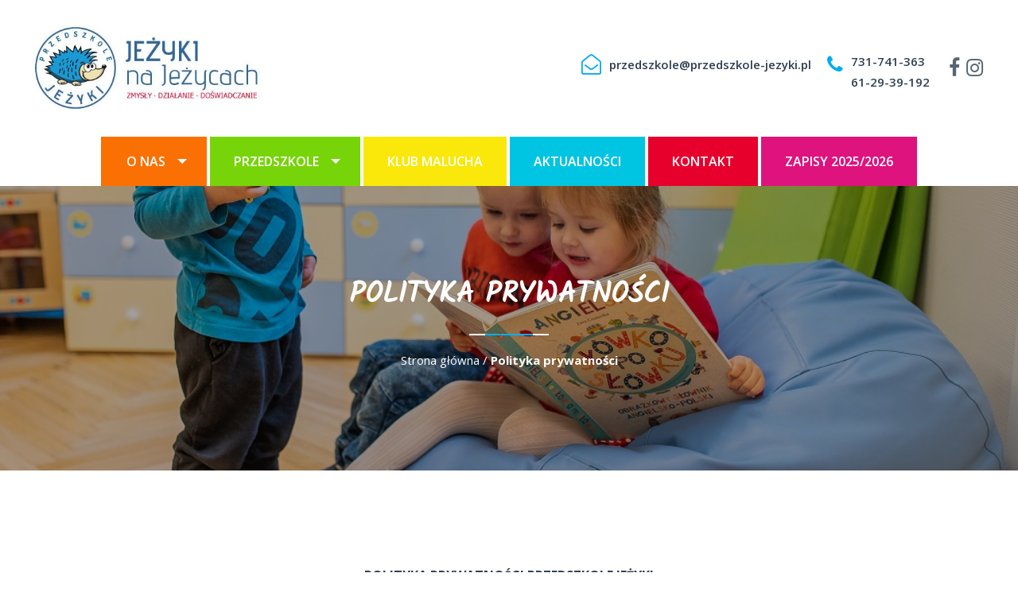

--- FILE ---
content_type: text/html; charset=UTF-8
request_url: https://przedszkole-jezyki.com.pl/polityka-prywatnosci/
body_size: 14163
content:
<!doctype html>

  <html class="no-js"  lang="pl-PL">

	<head>
		<meta charset="utf-8">
		<meta http-equiv="X-UA-Compatible" content="IE=edge">
		<meta name="viewport" content="width=device-width, initial-scale=1.0">

		<!-- If Site Icon isn't set in customizer -->
		                                
		<link rel="pingback" href="https://przedszkole-jezyki.com.pl/xmlrpc.php">

		<meta name='robots' content='noindex, follow' />
	<style>img:is([sizes="auto" i], [sizes^="auto," i]) { contain-intrinsic-size: 3000px 1500px }</style>
	
	
	<title>Polityka prywatności - Przedszkole prywatne Jeżyki</title>
	<meta property="og:locale" content="pl_PL" />
	<meta property="og:type" content="article" />
	<meta property="og:title" content="Polityka prywatności - Przedszkole prywatne Jeżyki" />
	<meta property="og:description" content="POLITYKA PRYWATNOŚCI PRZEDSZKOLE JEŻYKI § 1 Niniejsza Polityka Prywatności zawiera informacje dotyczące zasad przetwarzania i ochrony danych osobowych podmiotów korzystających z serwisu (zwanymi dalej: „Użytkownikami”) będącego własnością Katarzyna Skrocka &#8211; Przedszkole Jeżyki z siedzibą w Poznaniu, przy ul. Romka Strzałkowskiego 5/7, kod pocztowy: 60-854, znajdującego się pod adresem http://przedszkole-jezyki.com.pl/ (zwanym dalej „Serwisem”) oraz politykę plików..." />
	<meta property="og:url" content="https://przedszkole-jezyki.com.pl/polityka-prywatnosci/" />
	<meta property="og:site_name" content="Przedszkole prywatne Jeżyki" />
	<meta name="twitter:card" content="summary_large_image" />
	<meta name="twitter:label1" content="Szacowany czas czytania" />
	<meta name="twitter:data1" content="6 minut" />
	


<link rel='dns-prefetch' href='//www.google.com' />
<link rel='dns-prefetch' href='//ajax.googleapis.com' />
<link rel='dns-prefetch' href='//code.jquery.com' />
<link rel='dns-prefetch' href='//maps.googleapis.com' />
<link rel='stylesheet' id='wp-block-library-css' href='https://przedszkole-jezyki.com.pl/wp-includes/css/dist/block-library/style.min.css' type='text/css' media='all' />
<style id='classic-theme-styles-inline-css' type='text/css'>
/*! This file is auto-generated */
.wp-block-button__link{color:#fff;background-color:#32373c;border-radius:9999px;box-shadow:none;text-decoration:none;padding:calc(.667em + 2px) calc(1.333em + 2px);font-size:1.125em}.wp-block-file__button{background:#32373c;color:#fff;text-decoration:none}
</style>
<style id='global-styles-inline-css' type='text/css'>
:root{--wp--preset--aspect-ratio--square: 1;--wp--preset--aspect-ratio--4-3: 4/3;--wp--preset--aspect-ratio--3-4: 3/4;--wp--preset--aspect-ratio--3-2: 3/2;--wp--preset--aspect-ratio--2-3: 2/3;--wp--preset--aspect-ratio--16-9: 16/9;--wp--preset--aspect-ratio--9-16: 9/16;--wp--preset--color--black: #000000;--wp--preset--color--cyan-bluish-gray: #abb8c3;--wp--preset--color--white: #ffffff;--wp--preset--color--pale-pink: #f78da7;--wp--preset--color--vivid-red: #cf2e2e;--wp--preset--color--luminous-vivid-orange: #ff6900;--wp--preset--color--luminous-vivid-amber: #fcb900;--wp--preset--color--light-green-cyan: #7bdcb5;--wp--preset--color--vivid-green-cyan: #00d084;--wp--preset--color--pale-cyan-blue: #8ed1fc;--wp--preset--color--vivid-cyan-blue: #0693e3;--wp--preset--color--vivid-purple: #9b51e0;--wp--preset--gradient--vivid-cyan-blue-to-vivid-purple: linear-gradient(135deg,rgba(6,147,227,1) 0%,rgb(155,81,224) 100%);--wp--preset--gradient--light-green-cyan-to-vivid-green-cyan: linear-gradient(135deg,rgb(122,220,180) 0%,rgb(0,208,130) 100%);--wp--preset--gradient--luminous-vivid-amber-to-luminous-vivid-orange: linear-gradient(135deg,rgba(252,185,0,1) 0%,rgba(255,105,0,1) 100%);--wp--preset--gradient--luminous-vivid-orange-to-vivid-red: linear-gradient(135deg,rgba(255,105,0,1) 0%,rgb(207,46,46) 100%);--wp--preset--gradient--very-light-gray-to-cyan-bluish-gray: linear-gradient(135deg,rgb(238,238,238) 0%,rgb(169,184,195) 100%);--wp--preset--gradient--cool-to-warm-spectrum: linear-gradient(135deg,rgb(74,234,220) 0%,rgb(151,120,209) 20%,rgb(207,42,186) 40%,rgb(238,44,130) 60%,rgb(251,105,98) 80%,rgb(254,248,76) 100%);--wp--preset--gradient--blush-light-purple: linear-gradient(135deg,rgb(255,206,236) 0%,rgb(152,150,240) 100%);--wp--preset--gradient--blush-bordeaux: linear-gradient(135deg,rgb(254,205,165) 0%,rgb(254,45,45) 50%,rgb(107,0,62) 100%);--wp--preset--gradient--luminous-dusk: linear-gradient(135deg,rgb(255,203,112) 0%,rgb(199,81,192) 50%,rgb(65,88,208) 100%);--wp--preset--gradient--pale-ocean: linear-gradient(135deg,rgb(255,245,203) 0%,rgb(182,227,212) 50%,rgb(51,167,181) 100%);--wp--preset--gradient--electric-grass: linear-gradient(135deg,rgb(202,248,128) 0%,rgb(113,206,126) 100%);--wp--preset--gradient--midnight: linear-gradient(135deg,rgb(2,3,129) 0%,rgb(40,116,252) 100%);--wp--preset--font-size--small: 13px;--wp--preset--font-size--medium: 20px;--wp--preset--font-size--large: 36px;--wp--preset--font-size--x-large: 42px;--wp--preset--spacing--20: 0.44rem;--wp--preset--spacing--30: 0.67rem;--wp--preset--spacing--40: 1rem;--wp--preset--spacing--50: 1.5rem;--wp--preset--spacing--60: 2.25rem;--wp--preset--spacing--70: 3.38rem;--wp--preset--spacing--80: 5.06rem;--wp--preset--shadow--natural: 6px 6px 9px rgba(0, 0, 0, 0.2);--wp--preset--shadow--deep: 12px 12px 50px rgba(0, 0, 0, 0.4);--wp--preset--shadow--sharp: 6px 6px 0px rgba(0, 0, 0, 0.2);--wp--preset--shadow--outlined: 6px 6px 0px -3px rgba(255, 255, 255, 1), 6px 6px rgba(0, 0, 0, 1);--wp--preset--shadow--crisp: 6px 6px 0px rgba(0, 0, 0, 1);}:where(.is-layout-flex){gap: 0.5em;}:where(.is-layout-grid){gap: 0.5em;}body .is-layout-flex{display: flex;}.is-layout-flex{flex-wrap: wrap;align-items: center;}.is-layout-flex > :is(*, div){margin: 0;}body .is-layout-grid{display: grid;}.is-layout-grid > :is(*, div){margin: 0;}:where(.wp-block-columns.is-layout-flex){gap: 2em;}:where(.wp-block-columns.is-layout-grid){gap: 2em;}:where(.wp-block-post-template.is-layout-flex){gap: 1.25em;}:where(.wp-block-post-template.is-layout-grid){gap: 1.25em;}.has-black-color{color: var(--wp--preset--color--black) !important;}.has-cyan-bluish-gray-color{color: var(--wp--preset--color--cyan-bluish-gray) !important;}.has-white-color{color: var(--wp--preset--color--white) !important;}.has-pale-pink-color{color: var(--wp--preset--color--pale-pink) !important;}.has-vivid-red-color{color: var(--wp--preset--color--vivid-red) !important;}.has-luminous-vivid-orange-color{color: var(--wp--preset--color--luminous-vivid-orange) !important;}.has-luminous-vivid-amber-color{color: var(--wp--preset--color--luminous-vivid-amber) !important;}.has-light-green-cyan-color{color: var(--wp--preset--color--light-green-cyan) !important;}.has-vivid-green-cyan-color{color: var(--wp--preset--color--vivid-green-cyan) !important;}.has-pale-cyan-blue-color{color: var(--wp--preset--color--pale-cyan-blue) !important;}.has-vivid-cyan-blue-color{color: var(--wp--preset--color--vivid-cyan-blue) !important;}.has-vivid-purple-color{color: var(--wp--preset--color--vivid-purple) !important;}.has-black-background-color{background-color: var(--wp--preset--color--black) !important;}.has-cyan-bluish-gray-background-color{background-color: var(--wp--preset--color--cyan-bluish-gray) !important;}.has-white-background-color{background-color: var(--wp--preset--color--white) !important;}.has-pale-pink-background-color{background-color: var(--wp--preset--color--pale-pink) !important;}.has-vivid-red-background-color{background-color: var(--wp--preset--color--vivid-red) !important;}.has-luminous-vivid-orange-background-color{background-color: var(--wp--preset--color--luminous-vivid-orange) !important;}.has-luminous-vivid-amber-background-color{background-color: var(--wp--preset--color--luminous-vivid-amber) !important;}.has-light-green-cyan-background-color{background-color: var(--wp--preset--color--light-green-cyan) !important;}.has-vivid-green-cyan-background-color{background-color: var(--wp--preset--color--vivid-green-cyan) !important;}.has-pale-cyan-blue-background-color{background-color: var(--wp--preset--color--pale-cyan-blue) !important;}.has-vivid-cyan-blue-background-color{background-color: var(--wp--preset--color--vivid-cyan-blue) !important;}.has-vivid-purple-background-color{background-color: var(--wp--preset--color--vivid-purple) !important;}.has-black-border-color{border-color: var(--wp--preset--color--black) !important;}.has-cyan-bluish-gray-border-color{border-color: var(--wp--preset--color--cyan-bluish-gray) !important;}.has-white-border-color{border-color: var(--wp--preset--color--white) !important;}.has-pale-pink-border-color{border-color: var(--wp--preset--color--pale-pink) !important;}.has-vivid-red-border-color{border-color: var(--wp--preset--color--vivid-red) !important;}.has-luminous-vivid-orange-border-color{border-color: var(--wp--preset--color--luminous-vivid-orange) !important;}.has-luminous-vivid-amber-border-color{border-color: var(--wp--preset--color--luminous-vivid-amber) !important;}.has-light-green-cyan-border-color{border-color: var(--wp--preset--color--light-green-cyan) !important;}.has-vivid-green-cyan-border-color{border-color: var(--wp--preset--color--vivid-green-cyan) !important;}.has-pale-cyan-blue-border-color{border-color: var(--wp--preset--color--pale-cyan-blue) !important;}.has-vivid-cyan-blue-border-color{border-color: var(--wp--preset--color--vivid-cyan-blue) !important;}.has-vivid-purple-border-color{border-color: var(--wp--preset--color--vivid-purple) !important;}.has-vivid-cyan-blue-to-vivid-purple-gradient-background{background: var(--wp--preset--gradient--vivid-cyan-blue-to-vivid-purple) !important;}.has-light-green-cyan-to-vivid-green-cyan-gradient-background{background: var(--wp--preset--gradient--light-green-cyan-to-vivid-green-cyan) !important;}.has-luminous-vivid-amber-to-luminous-vivid-orange-gradient-background{background: var(--wp--preset--gradient--luminous-vivid-amber-to-luminous-vivid-orange) !important;}.has-luminous-vivid-orange-to-vivid-red-gradient-background{background: var(--wp--preset--gradient--luminous-vivid-orange-to-vivid-red) !important;}.has-very-light-gray-to-cyan-bluish-gray-gradient-background{background: var(--wp--preset--gradient--very-light-gray-to-cyan-bluish-gray) !important;}.has-cool-to-warm-spectrum-gradient-background{background: var(--wp--preset--gradient--cool-to-warm-spectrum) !important;}.has-blush-light-purple-gradient-background{background: var(--wp--preset--gradient--blush-light-purple) !important;}.has-blush-bordeaux-gradient-background{background: var(--wp--preset--gradient--blush-bordeaux) !important;}.has-luminous-dusk-gradient-background{background: var(--wp--preset--gradient--luminous-dusk) !important;}.has-pale-ocean-gradient-background{background: var(--wp--preset--gradient--pale-ocean) !important;}.has-electric-grass-gradient-background{background: var(--wp--preset--gradient--electric-grass) !important;}.has-midnight-gradient-background{background: var(--wp--preset--gradient--midnight) !important;}.has-small-font-size{font-size: var(--wp--preset--font-size--small) !important;}.has-medium-font-size{font-size: var(--wp--preset--font-size--medium) !important;}.has-large-font-size{font-size: var(--wp--preset--font-size--large) !important;}.has-x-large-font-size{font-size: var(--wp--preset--font-size--x-large) !important;}
:where(.wp-block-post-template.is-layout-flex){gap: 1.25em;}:where(.wp-block-post-template.is-layout-grid){gap: 1.25em;}
:where(.wp-block-columns.is-layout-flex){gap: 2em;}:where(.wp-block-columns.is-layout-grid){gap: 2em;}
:root :where(.wp-block-pullquote){font-size: 1.5em;line-height: 1.6;}
</style>
<link rel='stylesheet' id='contact-form-7-css' href='https://przedszkole-jezyki.com.pl/wp-content/plugins/contact-form-7/includes/css/styles.css?ver=6.0.4' type='text/css' media='all' />
<link rel='stylesheet' id='site-css-css' href='https://przedszkole-jezyki.com.pl/wp-content/themes/przedszkole-jezyki/assets/css/style.min.css' type='text/css' media='all' />
<link rel='stylesheet' id='style2-css-css' href='https://przedszkole-jezyki.com.pl/wp-content/themes/przedszkole-jezyki/assets/css/style2.css' type='text/css' media='all' />
<script type="text/javascript" src="https://ajax.googleapis.com/ajax/libs/jquery/3.3.1/jquery.min.js?ver=2.0.s" id="jquery-js"></script>
<script type="text/javascript" src="https://code.jquery.com/jquery-migrate-3.0.0.min.js?ver=1" id="jquery-migrate-js"></script>
		<script>
			document.documentElement.className = document.documentElement.className.replace('no-js', 'js');
		</script>
				<style>
			.no-js img.lazyload {
				display: none;
			}

			figure.wp-block-image img.lazyloading {
				min-width: 150px;
			}

						.lazyload, .lazyloading {
				opacity: 0;
			}

			.lazyloaded {
				opacity: 1;
				transition: opacity 400ms;
				transition-delay: 0ms;
			}

					</style>
		<link rel="icon" href="https://przedszkole-jezyki.com.pl/wp-content/uploads/2018/12/logo_jezyk.png" sizes="32x32" />
<link rel="icon" href="https://przedszkole-jezyki.com.pl/wp-content/uploads/2018/12/logo_jezyk.png" sizes="192x192" />
<link rel="apple-touch-icon" href="https://przedszkole-jezyki.com.pl/wp-content/uploads/2018/12/logo_jezyk.png" />
<meta name="msapplication-TileImage" content="https://przedszkole-jezyki.com.pl/wp-content/uploads/2018/12/logo_jezyk.png" />

			<script type="text/javascript" >
				window.ga=window.ga||function(){(ga.q=ga.q||[]).push(arguments)};ga.l=+new Date;
				ga('create', 'UA-131483910-1', { 'cookieDomain': 'przedszkole-jezyki.com.pl' } );
				// Plugins
				
				ga('send', 'pageview');
			</script>
		
<link href="https://fonts.googleapis.com/css?family=Kalam" rel="stylesheet">
		
	</head>
		
	<body class="page-template-default page page-id-1566 wp-custom-logo" >

		<div class="off-canvas-wrapper">
							
			<div class="off-canvas position-right" id="off-canvas" data-off-canvas>
	<ul id="menu-main-menu" class="vertical menu" data-accordion-menu><li id="menu-item-1315" class="orange menu-item menu-item-type-custom menu-item-object-custom menu-item-has-children menu-item-1315"><a href="#">O nas</a>
<ul class="vertical menu">
	<li id="menu-item-1112" class="blue menu-item menu-item-type-post_type menu-item-object-page menu-item-1112"><a href="https://przedszkole-jezyki.com.pl/nasza-misja/">Nasza misja</a></li>
	<li id="menu-item-1113" class="blue menu-item menu-item-type-post_type menu-item-object-page menu-item-1113"><a href="https://przedszkole-jezyki.com.pl/nasz-program/">Nasz program</a></li>
	<li id="menu-item-1111" class="blue menu-item menu-item-type-post_type menu-item-object-page menu-item-1111"><a href="https://przedszkole-jezyki.com.pl/nasza-kadra/">Nasza kadra</a></li>
	<li id="menu-item-1110" class="blue menu-item menu-item-type-post_type menu-item-object-page menu-item-1110"><a href="https://przedszkole-jezyki.com.pl/film/">Film</a></li>
</ul>
</li>
<li id="menu-item-1330" class="green menu-item menu-item-type-custom menu-item-object-custom menu-item-has-children menu-item-1330"><a href="#">Przedszkole</a>
<ul class="vertical menu">
	<li id="menu-item-1117" class="menu-item menu-item-type-post_type menu-item-object-page menu-item-1117"><a href="https://przedszkole-jezyki.com.pl/plan-dnia/">Plan dnia</a></li>
	<li id="menu-item-1120" class="menu-item menu-item-type-post_type menu-item-object-page menu-item-1120"><a href="https://przedszkole-jezyki.com.pl/zajecia/">Zajęcia i Uroczystości</a></li>
	<li id="menu-item-1119" class="menu-item menu-item-type-post_type menu-item-object-page menu-item-1119"><a href="https://przedszkole-jezyki.com.pl/sale/">Sale</a></li>
	<li id="menu-item-1115" class="menu-item menu-item-type-post_type menu-item-object-page menu-item-1115"><a href="https://przedszkole-jezyki.com.pl/galeria/">Galeria</a></li>
	<li id="menu-item-1118" class="menu-item menu-item-type-post_type menu-item-object-page menu-item-1118"><a href="https://przedszkole-jezyki.com.pl/posilki/">Posiłki</a></li>
	<li id="menu-item-5065" class="menu-item menu-item-type-post_type menu-item-object-page menu-item-5065"><a href="https://przedszkole-jezyki.com.pl/standardy-ochrony-maloletnich/">Standardy ochrony małoletnich</a></li>
</ul>
</li>
<li id="menu-item-2037" class="yellow menu-item menu-item-type-post_type menu-item-object-page menu-item-2037"><a href="https://przedszkole-jezyki.com.pl/klub-malucha/">Klub Malucha</a></li>
<li id="menu-item-5093" class="blue2 menu-item menu-item-type-post_type menu-item-object-page menu-item-5093"><a href="https://przedszkole-jezyki.com.pl/facebook/">Aktualności</a></li>
<li id="menu-item-685" class="red menu-item menu-item-type-post_type menu-item-object-page menu-item-685"><a href="https://przedszkole-jezyki.com.pl/kontakt/">Kontakt</a></li>
<li id="menu-item-1121" class="pink menu-item menu-item-type-post_type menu-item-object-page menu-item-1121"><a href="https://przedszkole-jezyki.com.pl/kontakt/zapisy/">Zapisy 2025/2026</a></li>
</ul></div>			
			<div class="off-canvas-content" data-off-canvas-content>
				
				<header id="banner" class="header" role="banner">
                     <!-- By default, this menu will use off-canvas for small
	 and a topbar for medium-up -->

<div class="top-bar" id="top-bar-menu">
    <div class="row">
        <div class="top-bar-left">
            <a href="https://przedszkole-jezyki.com.pl/"><img data-src="https://przedszkole-jezyki.com.pl/wp-content/uploads/2018/12/przedszkole-jezyki-logo.jpg" class="logo lazyload" alt="Prywatne przedszkole niepubliczne Poznań - Przedszkole Jeżyki - dobre przedszkole w Poznaniu" src="[data-uri]" style="--smush-placeholder-width: 429px; --smush-placeholder-aspect-ratio: 429/157;"></a>        </div>

        <div class="header-contact">
    <ul class="header-contact__info">
                            <li class="header-contact__info__item email">
                <i class="fa fa-envelope-open-o"></i> <a href="mailto:przedszkole@przedszkole-jezyki.pl">przedszkole@przedszkole-jezyki.pl</a>
            </li>
                                    <li class="header-contact__info__item phone">
                <i class="fa fa-phone"></i>
                <div class="inner">
                    <a href="tel:731-741-363">731-741-363</a>
                                                                <a href="tel:61-29-39-192">61-29-39-192</a>
                                    </div>
            </li>
            </ul>
    <ul class="header-contact__social">
                                                                                                                                                                                <li class="header-contact__social__item">
                    <a href="https://www.instagram.com/przedszkole_jezyki/"><i class="fa fa-instagram"></i></a>
                </li>
                                                                                            <li class="header-contact__social__item">
                    <a href="https://www.facebook.com/Przedszkole-Je%C5%BCyki-575654222478768/"><i class="fa fa-facebook"></i></a>
                </li>
                        </ul>
</div>
    </div>
</div>

<div class="mobile-nav show-for-small-only">
    <ul class="menu">
        <li><button class="menu-icon" type="button" data-toggle="off-canvas" aria-expanded="false" aria-controls="off-canvas"></button></li>
        <!-- <li><a data-toggle="off-canvas">Menu</a></li> -->
    </ul>
</div>

                    <div class="top-bar-nav show-for-medium">
                        <div class="row">
                            <ul id="menu-main-menu-1" class="vertical medium-horizontal menu" data-responsive-menu="accordion medium-dropdown"><li class="orange menu-item menu-item-type-custom menu-item-object-custom menu-item-has-children menu-item-1315"><a href="#">O nas</a>
<ul class="menu">
	<li class="blue menu-item menu-item-type-post_type menu-item-object-page menu-item-1112"><a href="https://przedszkole-jezyki.com.pl/nasza-misja/">Nasza misja</a></li>
	<li class="blue menu-item menu-item-type-post_type menu-item-object-page menu-item-1113"><a href="https://przedszkole-jezyki.com.pl/nasz-program/">Nasz program</a></li>
	<li class="blue menu-item menu-item-type-post_type menu-item-object-page menu-item-1111"><a href="https://przedszkole-jezyki.com.pl/nasza-kadra/">Nasza kadra</a></li>
	<li class="blue menu-item menu-item-type-post_type menu-item-object-page menu-item-1110"><a href="https://przedszkole-jezyki.com.pl/film/">Film</a></li>
</ul>
</li>
<li class="green menu-item menu-item-type-custom menu-item-object-custom menu-item-has-children menu-item-1330"><a href="#">Przedszkole</a>
<ul class="menu">
	<li class="menu-item menu-item-type-post_type menu-item-object-page menu-item-1117"><a href="https://przedszkole-jezyki.com.pl/plan-dnia/">Plan dnia</a></li>
	<li class="menu-item menu-item-type-post_type menu-item-object-page menu-item-1120"><a href="https://przedszkole-jezyki.com.pl/zajecia/">Zajęcia i Uroczystości</a></li>
	<li class="menu-item menu-item-type-post_type menu-item-object-page menu-item-1119"><a href="https://przedszkole-jezyki.com.pl/sale/">Sale</a></li>
	<li class="menu-item menu-item-type-post_type menu-item-object-page menu-item-1115"><a href="https://przedszkole-jezyki.com.pl/galeria/">Galeria</a></li>
	<li class="menu-item menu-item-type-post_type menu-item-object-page menu-item-1118"><a href="https://przedszkole-jezyki.com.pl/posilki/">Posiłki</a></li>
	<li class="menu-item menu-item-type-post_type menu-item-object-page menu-item-5065"><a href="https://przedszkole-jezyki.com.pl/standardy-ochrony-maloletnich/">Standardy ochrony małoletnich</a></li>
</ul>
</li>
<li class="yellow menu-item menu-item-type-post_type menu-item-object-page menu-item-2037"><a href="https://przedszkole-jezyki.com.pl/klub-malucha/">Klub Malucha</a></li>
<li class="blue2 menu-item menu-item-type-post_type menu-item-object-page menu-item-5093"><a href="https://przedszkole-jezyki.com.pl/facebook/">Aktualności</a></li>
<li class="red menu-item menu-item-type-post_type menu-item-object-page menu-item-685"><a href="https://przedszkole-jezyki.com.pl/kontakt/">Kontakt</a></li>
<li class="pink menu-item menu-item-type-post_type menu-item-object-page menu-item-1121"><a href="https://przedszkole-jezyki.com.pl/kontakt/zapisy/">Zapisy 2025/2026</a></li>
</ul>                        </div>
                    </div>
				</header>

                                                                            <div class="parallax page-header lazyload" style="background-image:inherit;" data-interchange="[https://przedszkole-jezyki.com.pl/wp-content/uploads/2020/10/dsc_2121_s-640x426.jpg, small],[https://przedszkole-jezyki.com.pl/wp-content/uploads/2020/10/dsc_2121_s-1024x681.jpg, medium],[https://przedszkole-jezyki.com.pl/wp-content/uploads/2020/10/dsc_2121_s.jpg, large],[https://przedszkole-jezyki.com.pl/wp-content/uploads/2020/10/dsc_2121_s.jpg, xlarge]" data-bg-image="url(&#039;https://przedszkole-jezyki.com.pl/wp-content/uploads/2020/10/dsc_2121_s.jpg&#039;)">
                        <div class="page-header__overlay"></div>
                        <div class="page-header__text">
                            <div class="row">
                                <h1 class="page-title columns small-12">
                                                                            Polityka prywatności                                                                    </h1>
                                <div class="breadcrumbs columns small-12"><span><span><a href="https://przedszkole-jezyki.com.pl/">Strona główna</a></span> / <span class="breadcrumb_last" aria-current="page"><strong>Polityka prywatności</strong></span></span></div>                            </div>
                        </div>
                    </div>
                
	<div id="content">

		<div id="inner-content">

		    <main id="main" class="small-12 medium-8 medium-offset-2 large-6 large-offset-3 columns" role="main">
				
<div class="row">
	
	
				
			    	<article id="post-1566" class="post-1566 page type-page status-publish hentry" role="article" itemscope itemtype="http://schema.org/WebPage">
	

    <section class="entry-content" itemprop="articleBody">
	    <p style="text-align: center;"><strong>POLITYKA PRYWATNOŚCI PRZEDSZKOLE JEŻYKI</strong></p>
<p style="text-align: center;"><strong>§ 1</strong></p>
<ol>
<li>Niniejsza Polityka Prywatności zawiera informacje dotyczące zasad przetwarzania i ochrony danych osobowych podmiotów korzystających z serwisu (zwanymi dalej: „Użytkownikami”) będącego własnością Katarzyna Skrocka &#8211; Przedszkole Jeżyki z siedzibą w Poznaniu, przy ul. Romka Strzałkowskiego 5/7, kod pocztowy: 60-854, znajdującego się pod adresem http://przedszkole-jezyki.com.pl/ (zwanym dalej „Serwisem”) oraz politykę plików cookies.</li>
<li>Administratorem danych osobowych przekazanych przez Użytkowników jest Katarzyna Skrocka &#8211; Przedszkole Jeżyki z siedzibą w Poznaniu, przy ul. Romka Strzałkowskiego 5/7, kod pocztowy: 60-854, numer NIP 6211280910, zwany dalej „Administratorem”.</li>
<li>Przetwarzanie danych osobowych odbywa się na zasadach określonych w ustawie z dnia 10 maja 2018 r. o ochronie danych osobowych oraz w Rozporządzeniu Parlamentu Europejskiego i Rady (UE) 2016/679 z dnia 27 kwietnia 2016 r. w sprawie ochrony osób fizycznych w związku z przetwarzaniem danych osobowych i w sprawie swobodnego przepływu takich danych oraz uchylenia dyrektywy 95/46/WE (ogólne rozporządzenie o ochronie danych).</li>
<li>Pozyskiwanie informacji o Użytkownikach Serwisu i ich zachowaniu odbywa się w następujący sposób:<br />
(a) poprzez dane wprowadzone dobrowolnie przez Użytkowników w formularzach elektronicznych zamieszczonych w Serwisie w tzw. formularzach kontaktowych,<br />
(b) poprzez zapisywanie w urządzeniach końcowych plików cookies (tzw. „ciasteczka”),<br />
(c) poprzez gromadzenie logów serwera www przez operatora hostingowego.</li>
<li>Serwis zbiera wyłącznie informacje dobrowolnie podane przez Użytkowników, przy czym Serwis może zbierać ponadto informacje o parametrach połączenia (czas, adres IP, przeglądarka).</li>
<li>W serwisie wykorzystywany jest protokół szyfrowania komunikacji (SSL), którego celem jest zapewnienie najwyższych standardów bezpieczeństwa.</li>
</ol>
<p style="text-align: center;"><strong>§ 2</strong></p>
<ol>
<li style="text-align: left;">Pliki cookies zwane także „ciasteczkami” są to pliki tekstowe zapisywane i przechowywane w pamięci urządzenia wykorzystywanego do przeglądania stron internetowych (np. komputer PC, notebook, tablet, palmtop, telefon komórkowy). Z plikami tymi, po ich zapisaniu, łączy się serwer albo serwery uzyskując do nich odpowiedni dostęp.</li>
<li style="text-align: left;">Niniejsza strona internetowa http://przedszkole-jezyki.com.pl/ oraz wszystkie jej podstrony oraz subdomeny korzystają z plików cookies wyłącznie w celach:<br />
(a) tworzenia zbiorczych statystyk i analiz, które ułatwiają zrozumieć w jaki sposób używany jest Serwis oraz pomagają w jego rozwoju,<br />
(b) optymalizacji stron internetowych pod kątem różnych urządzeń i przeglądarek,<br />
(c) mierzenia skuteczności prowadzonych akcji i działań reklamowych, a także dopasowania treści i form reklam, wyświetlanych zarówno na stronie Serwisu jak i np. w sieci reklamowej Google (więcej szczegółów: https://support.google.com/adwords/answer/2407785);</li>
<li style="text-align: left;">Na stronie internetowej Serwisu wykorzystywane są dwa rodzaje plików cookies:(a) sesyjne – pozostają na urządzeniu Użytkownika aż do opuszczenia strony internetowej lub wyłączenia przeglądarki internetowej; (b) stałe – pozostają na urządzeniu Użytkownika przez określony czas albo do momentu ich ręcznego usunięcia przez użytkownika.</li>
<li style="text-align: left;">Poprzez zmianę ustawień oprogramowania wykorzystywanego do przeglądania niniejszej strony internetowej http://przedszkole-jezyki.com.pl/ i jej podstron lub subdomen, istnieje możliwość określenia warunków przechowywania oraz warunków uzyskiwania dostępu do plików cookies wykorzystywanych przez tę stronę i jej podstrony, w szczególności możliwość całkowitego wyłączenia ich obsługi.</li>
<li style="text-align: left;">W celu zmiany ustawień związanych z obsługą plików cookies należy odpowiednio skonfigurować oprogramowanie wykorzystywane do przeglądania niniejszej strony internetowej http://przedszkole-jezyki.com.pl/ i jej podstron. Stosowne informacje w tym zakresie można uzyskać korzystając z pomocy technicznej dla takiego oprogramowania lub kontaktując się z jego dostawcą.</li>
<li style="text-align: left;">Brak zmiany ustawień oprogramowania wykorzystywanego do przeglądania niniejszej strony internetowej http://przedszkole-jezyki.com.pl/ i jej podstron, stanowi w myśl art. 173 ust. 2 Ustawy prawo telekomunikacyjne wyrażenie zgody na korzystanie przez tę stronę i jej podstrony z plików cookies w celach wyżej określonych.</li>
</ol>
<p style="text-align: center;"><strong>§ 3</strong></p>
<ol>
<li>Informacje o niektórych zachowaniach Użytkowników są zapisywane po stronie serwera. Dane te są wykorzystywane tylko i wyłącznie w celu administrowania serwisem oraz w celu zapewnienia wydajności hostingu.</li>
<li>Przeglądane zasoby identyfikowane są poprzez adresy URL. Zapisowi mogą podlegać inne parametry takie jak czas nadejścia zapytania oraz wysłania odpowiedzi, napotkane błędy, informacja o adresie IP użytkownika oraz wykorzystywanej przez niego przeglądarce. Wszystkie zebrane dane nie są powiązane z konkretnymi osobami przeglądającymi Serwis, a ich wykorzystanie ma na celu tylko i wyłącznie efektywne administrowanie serwerem.</li>
</ol>
<p style="text-align: center;"><strong>§ 4</strong></p>
<ol>
<li style="text-align: left;">Przetwarzanie danych osobowych Użytkowników Serwisu, o których mowa w § 1 ust. 4 powyżej, następuje wyłącznie w celu, w jakim niniejsze dane zostały wprowadzone przez Użytkownika Serwisu do Serwisu za uprzednią jego zgodą, w tym:<br />
a. w celu poinformowania o cenie i warunkach usługi oraz wysłania umowy,<br />
b. w celu obsługi zgłoszenia, kontaktu lub udzielenia odpowiedzi na wiadomość przesłaną przez Użytkownika Serwisu;<br />
c. wypełniania przez Administratora obowiązków, które nakładają na niego przepisy prawa,<br />
d. wypełniania przez Administratora prawnie usprawiedliwionych celów (np. prowadzenia działań marketingowych), realizowanych przez Administratora albo odbiorców danych, które nie narusza praw i wolności osoby, które dane dotyczą.</li>
<li style="text-align: left;">Odbiorcami danych osobowych Użytkowników Serwisu są podmioty współpracujące z Administratorem w zakresie niezbędnym do realizacji celów wskazanych w § 4 ust. 1 powyżej oraz podmioty przetwarzające dane w naszym imieniu, tj. podmioty obsługujące systemy informatyczne, podmioty świadczące usługi doradcze, usługi księgowe i prawne.</li>
<li style="text-align: left;">Na podstawie niniejszej Polityki Prywatności Administrator będzie gromadził część lub wszystkie z danych wymienionych niżej:<br />
a) imię i nazwisko,<br />
b) numer telefonu kontaktowego,<br />
c) adres e-mail,<br />
d) adresy IP,</li>
<li style="text-align: left;">Dostęp do danych osobowych mają wyłącznie osoby posiadające nadane przez Administratora upoważnienia.</li>
<li style="text-align: left;">Na podstawie odpowiednich przepisów prawa, dane osobowe zgromadzone przez Administratora mogą być udostępnione odpowiednim organom państwa.</li>
<li style="text-align: left;">Zgromadzone dane Użytkowników będą przechowywane jedynie tak długo, jak jest to dozwolone ze względów prawnych i regulacyjnych (w tym np. księgowo-rachunkowych) oraz niezbędne ze względu na usprawiedliwioną realizację celów wskazanych § 4 ust. 1.</li>
<li style="text-align: left;">Administrator kontaktować się będzie z Użytkownikiem za pośrednictwem poczty elektronicznej, telefonu, lub poprzez aplikację internetową (live chat).</li>
<li style="text-align: left;">Administrator jest odpowiedzialny za użycie odpowiednich środków technicznych i organizacyjnych mających na celu zapewnienie bezpieczeństwa danych przekazanych przez Użytkowników Serwisu, w szczególności uniemożliwiających dostęp do nich osobom trzecim lub ich przetwarzanie z naruszeniem przepisów prawa, zapobiegających utracie danych, ich uszkodzeniu lub zniszczeniu.</li>
<li style="text-align: left;">Użytkownikom Serwisu przysługuje prawo do wniesienie skargi do organu nadzorczego, gdy uznają, że przetwarzanie danych narusza przepisy ogólnego rozporządzenia o ochronie danych osobowych z 17 kwietnia 2016 r.</li>
<li style="text-align: left;">Użytkownikom Serwisu przysługuje prawo dostępu do treści swoich danych osobowych oraz prawo ich sprostowana, ograniczenia przetwarzania danych, prawo do przenoszenia danych, usunięcia danych, prawo do wniesienia sprzeciwu oraz cofnięcia zgody w dowolnym momencie bez wpływu na zgodność z prawem przetwarzania, którego dokonano na podstawie zgody przed jej cofnięciem.</li>
<li style="text-align: left;">W razie wszelkich pytań, wątpliwości, zastrzeżeń lub reklamacji dotyczących polityki prywatności, a także w przypadku realizacji uprawnień opisanych powyżej prosimy o kontakt za pośrednictwem formularza kontaktowego na stronie http://przedszkole-jezyki.com.pl/kontakt/</li>
</ol>
	    	</section> <!-- end article section -->


</article> <!-- end article -->

			    			</div>
			</main> <!-- end #main -->

		</div> <!-- end #inner-content -->

	</div> <!-- end #content -->

					<footer class="footer" role="contentinfo" itemscope itemtype="http://schema.org/WPFooter">
                     <div class="footer_img"></div>
						
						
						<!--                         <div class="footer__top parallax lazyload" style="background-image:inherit;" data-interchange="[https://przedszkole-jezyki.com.pl/wp-content/uploads/2017/07/pexels-photo-235985-640x428.jpg, small],[https://przedszkole-jezyki.com.pl/wp-content/uploads/2017/07/pexels-photo-235985-1024x684.jpg, medium],[https://przedszkole-jezyki.com.pl/wp-content/uploads/2017/07/pexels-photo-235985-1440x962.jpg, large],[https://przedszkole-jezyki.com.pl/wp-content/uploads/2017/07/pexels-photo-235985-1920x1283.jpg, xlarge]" data-bg-image="url(&#039;https://przedszkole-jezyki.com.pl/wp-content/uploads/2017/07/pexels-photo-235985-1920x1283.jpg&#039;)">
                            <div class="row">
                                <div class="small-12 medium-4 columns">
                                    <div id="company_widget-2" class="widget widget_company_widget"><span class="widgettitle">Kontakt</span><div class='widget-company' itemscope itemtype="http://schema.org/Organization"><span class='widget-company-name' itemprop="name">Przedszkole Jeżyki</span><div class='widget-company-address' itemprop="address" itemscope itemtype="http://schema.org/PostalAddress"><span class="wrap"><span class='widget-company-street' itemprop="streetAddress">ul. Romka Strzałkowskiego 5/7</span><span class='widget-company-code' itemprop="postalCode">60-854</span><span class='widget-company-city' itemprop="addressLocality"> Poznań</span></span><span class='widget-company-phone'><a href="tel:+48731802363"><span itemprop="telephone">+48 731 802 363</span></a></span><span class='widget-company-phone'><a href="tel:+48612939192"><span itemprop="telephone">+48 61 29 39 192</span></a></span><span class='widget-company-mail'><a href="mailto:przedszkole@przedszkole-jezyki.pl"><span itemprop="email">przedszkole@przedszkole-jezyki.pl</span></a></span></div></div></div>                                </div>

                                <div class="small-12 medium-4 columns">
                                    
		<div id="recent-posts-2" class="widget widget_recent_entries">
		<span class="widgettitle">Aktualności</span>
		<ul>
											<li>
					<a href="https://przedszkole-jezyki.com.pl/jesien-w-przedszkolu-jezyki/">Jesień w Przedszkolu Jeżyki</a>
									</li>
											<li>
					<a href="https://przedszkole-jezyki.com.pl/sensoplastyka-w-przedszkolu/">Sensoplastyka w Przedszkolu</a>
									</li>
											<li>
					<a href="https://przedszkole-jezyki.com.pl/zyczenia/">Życzenia</a>
									</li>
											<li>
					<a href="https://przedszkole-jezyki.com.pl/niesiemy-dobro/">Niesiemy dobro</a>
									</li>
											<li>
					<a href="https://przedszkole-jezyki.com.pl/swieta-pelne-zmyslow/">Święta pełne zmysłów</a>
									</li>
					</ul>

		</div>                                </div>

                                <div class="small-12 medium-4 columns">
                                    <div id="media_image-3" class="widget widget_media_image"><img width="300" height="289" data-src="https://przedszkole-jezyki.com.pl/wp-content/uploads/2018/12/logo_new_2014-1-e1545233146986-300x289.jpg" class="image wp-image-1174  attachment-medium size-medium lazyload" alt="" style="--smush-placeholder-width: 300px; --smush-placeholder-aspect-ratio: 300/289;max-width: 100%; height: auto;" decoding="async" data-srcset="https://przedszkole-jezyki.com.pl/wp-content/uploads/2018/12/logo_new_2014-1-e1545233146986-300x289.jpg 300w, https://przedszkole-jezyki.com.pl/wp-content/uploads/2018/12/logo_new_2014-1-e1545233146986-768x740.jpg 768w, https://przedszkole-jezyki.com.pl/wp-content/uploads/2018/12/logo_new_2014-1-e1545233146986-1024x986.jpg 1024w, https://przedszkole-jezyki.com.pl/wp-content/uploads/2018/12/logo_new_2014-1-e1545233146986-640x617.jpg 640w, https://przedszkole-jezyki.com.pl/wp-content/uploads/2018/12/logo_new_2014-1-e1545233146986-1440x1387.jpg 1440w, https://przedszkole-jezyki.com.pl/wp-content/uploads/2018/12/logo_new_2014-1-e1545233146986.jpg 1635w" data-sizes="(max-width: 300px) 100vw, 300px" src="[data-uri]" /></div>                                </div>
                            </div>
                        </div> -->
                    <div class="footer__info">
                        <div class="row">
                            <div class="footer__copyright small-12 medium-6 columns">
                                                                                                Portal w swym działaniu wykorzystuje pliki cookies. Aby dowiedzieć się więcej, sprawdź naszą <a href="/polityka-prywatnosci/">politykę prywatności</a>                                                            </div>
                            <div class="footer__madeby small-12 medium-6 columns">
                                                                                                Realizacja: <a href="http://tenseapp.pl" rel="nofollow">TenseAPP!</a>                                                            </div>
                        </div>
                    </div>
					</footer>

				</div>
			</div>

<script>
$('.txt').html(function(i, html) {
  var chars = $.trim(html).split("");

  return '<span>' + chars.join('</span><span>') + '</span>';
});
</script>

					<style>
				.section-title {
     padding-bottom: 0.2rem;
}
.offer_main__title>h1 {
    font-size: 1.8rem;
}
.offer_main {
     padding: 2.25rem 0;
}
.offer_main__head, .offer_main__text {
    margin-bottom: 0.5rem;
}
@media print, screen and (max-width: 768px){
.parallax {
   background-attachment: inherit;
}
.offer_main__title>h1 {
    font-size: 1.5rem;
}
}
.pagination li {
    display: inline-grid;
    padding: 5px;
}

.mobile-nav {
    padding: .875rem .9375rem;
    background-color: #ffae01;
}
@media print, screen and (min-width: 64em) {
.contact {
    padding-top: 3.5rem;
    padding-bottom: 3.5rem;
}
}
.slider-photo .slide__overlay {
    background-color: transparent;
}

@media print, screen and (min-width: 64em){
.home1 {
    padding-top: 3rem;
    padding-bottom: 0;
}
.posts {
    padding: 3rem 0;
}
}

@media screen and (max-width: 39.9375em) {
body.home .slider-photo {
    display: block;
}
.slider-photo .slide {
   min-height: 11rem;
}
}
.posts__item__info {
     max-width: 640px;
}

.portfolio-alt__item__footer a{
color: white;
border: 1px solid white;
padding: 4px 10px 7px 10px;
}
.top-bar-left img.logo {
    max-width: 18.5rem !important;
}

.dropdown.menu.medium-horizontal>li.is-dropdown-submenu-parent>a:after {
    border-color: white transparent transparent;
}

.top-bar-nav>.row>.menu>li.active>a, .top-bar-nav>.row>.menu>li:hover>a  {
color: white;
}
.header-contact {
align-items: center;
}
.section-title, .home1__item__title {
    color: #e2287c;
}
.posts__item__info {
    background-color: #ffae00bf;
}
.button--gray:focus, .button--gray:hover, .button--transparent:focus, .button--transparent:hover {
    background-color: #ffae00bf;
    border-color: #ffae00bf;
}
.offer_main__title>h1 {
    color: #00adef;
 }
.slide__title {
    text-align: center;
}

.section-title, .slide__title, h1,  h2, .page-title {
font-family: 'Kalam', cursive;
}

.gallery {
    padding-top: 2.8125rem;
    padding-bottom: 1rem;
}

.entry-content{
    padding-left: .65rem;
    padding-right: .65rem;
}

body.page-template-template-cennik .pricelist__item__right {
border: none;
    background-color: #daf5ff;
    padding: 15px;
}
@media screen and (min-width: 40em) {
#content #inner-content {
    min-height: 32.75rem;
}
}
.pricelist__item__price{
background: #f1f1f1;
}

body.page-template-template-cennik .pricelist__item__title {
    padding-top: 0.9375rem;
    padding-bottom: 0.9375rem;
    border-bottom: none;
    background: #f1f1f1;
}
body.page-template-template-cennik .pricelist__item__price {
border: none;
}

.page-template-template-contact .footer_img {
display: none;
}
@media print, screen and (min-width: 64em){
.page-header {
    min-height: 22.375rem;
}
}
body.page-template-template-cennik .pricelist__item__title {
    border-left: 5px solid #ffae00;
}
.page-header__overlay {
   background: none;
}

.offer_main__item__title>h2{
color: #3adb76
}

.portfolio-alt__item__content {
opacity: 1;
}
.section-boxes {
     text-align: center;
}
.section-boxes  .button, .contact__form .wpcf7-submit, .formWithDataPicker input[type=submit] {
    background-color: #ffae00;
}

.posts-home__item__info {
   background-color: #e8e100;
}

.footer_img {
background-image: url('/wp-content/uploads/2018/12/listwa.png');
background-repeat: repeat-x;
height: 30px;
}

.top-bar-nav .row {
max-width: 80rem;
    justify-content: center;
}
.top-bar-nav>.row>.menu>li:first-child, .top-bar-nav>.row>.menu>li:first-child>a {
    padding-left: 1rem;
}
.top-bar-nav {
    background-color: white;
}
.portfolio-alt__item__overlay {
border: 0.2rem solid #00adef;
}
.portfolio-alt__item__text {
    bottom: 0;
}
.portfolio-alt__item__overlay {
    bottom: 0;
}
.top-bar-left img.logo {
    max-width: 23.5rem;
}

.yellow {
background: #f9e809;
}
.top-bar-nav .blue .submenu{
background: rgb(2, 81, 161)
}
.green {
background: rgb(119, 212, 9)
}
.pink {
background: #DE137E;
}

.top-bar-nav .green .submenu{
background: rgb(119, 212, 9)
}
.green2 {
background: #9CC644;
}
.top-bar-nav .green2 .submenu{
background: #9CC644;
}
.blue2 {
background: rgb(0, 197, 226)
}
.top-bar-nav .blue2 .submenu{
background: rgb(0, 197, 226)
}
.orange {
background: rgb(251, 112, 2)
}
.top-bar-nav .orange .submenu{
background: rgb(251, 112, 2)
}
.red {
background: rgb(232, 0, 45)
}
.top-bar-nav .red .submenu{
background: rgb(232, 0, 45)
}
.top-bar-nav .submenu>li>a {
    padding: .6rem;
 background-color: initial;
}

.anim-text-flow span,
.anim-text-flow-hover:hover span {
  -webkit-animation-name: anim-text-flow-keys;
          animation-name: anim-text-flow-keys;
  -webkit-animation-duration: 50s;
          animation-duration: 50s;
  -webkit-animation-iteration-count: infinite;
          animation-iteration-count: infinite;
  -webkit-animation-direction: alternate;
          animation-direction: alternate;
  -webkit-animation-fill-mode: forwards;
          animation-fill-mode: forwards;
}
@-webkit-keyframes anim-text-flow-keys {
  0% {
    color: #d6625c;
  }
  5% {
    color: #5cd6b4;
  }
  10% {
    color: #d65cc0;
  }
  15% {
    color: #9dd65c;
  }
  20% {
    color: #5cd65e;
  }
  25% {
    color: #d6ca5c;
  }
  30% {
    color: #d6a55c;
  }
  35% {
    color: #5cd65c;
  }
  40% {
    color: #5cb8d6;
  }
  45% {
    color: #5cd6c8;
  }
  50% {
    color: #5cd699;
  }
  55% {
    color: #5cd6b4;
  }
  60% {
    color: #6a5cd6;
  }
  65% {
    color: #c05cd6;
  }
  70% {
    color: #d68f5c;
  }
  75% {
    color: #d66e5c;
  }
  80% {
    color: #5c99d6;
  }
  85% {
    color: #5cd683;
  }
  90% {
    color: #6ed65c;
  }
  95% {
    color: #d6a55c;
  }
  100% {
    color: #6ad65c;
  }
}
@keyframes anim-text-flow-keys {
  0% {
    color: #d6625c;
  }
  5% {
    color: #5cd6b4;
  }
  10% {
    color: #d65cc0;
  }
  15% {
    color: #9dd65c;
  }
  20% {
    color: #5cd65e;
  }
  25% {
    color: #d6ca5c;
  }
  30% {
    color: #d6a55c;
  }
  35% {
    color: #5cd65c;
  }
  40% {
    color: #5cb8d6;
  }
  45% {
    color: #5cd6c8;
  }
  50% {
    color: #5cd699;
  }
  55% {
    color: #5cd6b4;
  }
  60% {
    color: #6a5cd6;
  }
  65% {
    color: #c05cd6;
  }
  70% {
    color: #d68f5c;
  }
  75% {
    color: #d66e5c;
  }
  80% {
    color: #5c99d6;
  }
  85% {
    color: #5cd683;
  }
  90% {
    color: #6ed65c;
  }
  95% {
    color: #d6a55c;
  }
  100% {
    color: #6ad65c;
  }
}
.anim-text-flow span:nth-of-type(1),
.anim-text-flow-hover:hover span:nth-of-type(1) {
  -webkit-animation-delay: -19.8s;
          animation-delay: -19.8s;
}
.anim-text-flow span:nth-of-type(2),
.anim-text-flow-hover:hover span:nth-of-type(2) {
  -webkit-animation-delay: -19.6s;
          animation-delay: -19.6s;
}
.anim-text-flow span:nth-of-type(3),
.anim-text-flow-hover:hover span:nth-of-type(3) {
  -webkit-animation-delay: -19.4s;
          animation-delay: -19.4s;
}
.anim-text-flow span:nth-of-type(4),
.anim-text-flow-hover:hover span:nth-of-type(4) {
  -webkit-animation-delay: -19.2s;
          animation-delay: -19.2s;
}
.anim-text-flow span:nth-of-type(5),
.anim-text-flow-hover:hover span:nth-of-type(5) {
  -webkit-animation-delay: -19s;
          animation-delay: -19s;
}
.anim-text-flow span:nth-of-type(6),
.anim-text-flow-hover:hover span:nth-of-type(6) {
  -webkit-animation-delay: -18.8s;
          animation-delay: -18.8s;
}
.anim-text-flow span:nth-of-type(7),
.anim-text-flow-hover:hover span:nth-of-type(7) {
  -webkit-animation-delay: -18.6s;
          animation-delay: -18.6s;
}
.anim-text-flow span:nth-of-type(8),
.anim-text-flow-hover:hover span:nth-of-type(8) {
  -webkit-animation-delay: -18.4s;
          animation-delay: -18.4s;
}
.anim-text-flow span:nth-of-type(9),
.anim-text-flow-hover:hover span:nth-of-type(9) {
  -webkit-animation-delay: -18.2s;
          animation-delay: -18.2s;
}
.anim-text-flow span:nth-of-type(10),
.anim-text-flow-hover:hover span:nth-of-type(10) {
  -webkit-animation-delay: -18s;
          animation-delay: -18s;
}
.anim-text-flow span:nth-of-type(11),
.anim-text-flow-hover:hover span:nth-of-type(11) {
  -webkit-animation-delay: -17.8s;
          animation-delay: -17.8s;
}
.anim-text-flow span:nth-of-type(12),
.anim-text-flow-hover:hover span:nth-of-type(12) {
  -webkit-animation-delay: -17.6s;
          animation-delay: -17.6s;
}
.anim-text-flow span:nth-of-type(13),
.anim-text-flow-hover:hover span:nth-of-type(13) {
  -webkit-animation-delay: -17.4s;
          animation-delay: -17.4s;
}
.anim-text-flow span:nth-of-type(14),
.anim-text-flow-hover:hover span:nth-of-type(14) {
  -webkit-animation-delay: -17.2s;
          animation-delay: -17.2s;
}
.anim-text-flow span:nth-of-type(15),
.anim-text-flow-hover:hover span:nth-of-type(15) {
  -webkit-animation-delay: -17s;
          animation-delay: -17s;
}
.anim-text-flow span:nth-of-type(16),
.anim-text-flow-hover:hover span:nth-of-type(16) {
  -webkit-animation-delay: -16.8s;
          animation-delay: -16.8s;
}
.anim-text-flow span:nth-of-type(17),
.anim-text-flow-hover:hover span:nth-of-type(17) {
  -webkit-animation-delay: -16.6s;
          animation-delay: -16.6s;
}
.anim-text-flow span:nth-of-type(18),
.anim-text-flow-hover:hover span:nth-of-type(18) {
  -webkit-animation-delay: -16.4s;
          animation-delay: -16.4s;
}
.anim-text-flow span:nth-of-type(19),
.anim-text-flow-hover:hover span:nth-of-type(19) {
  -webkit-animation-delay: -16.2s;
          animation-delay: -16.2s;
}
.anim-text-flow span:nth-of-type(20),
.anim-text-flow-hover:hover span:nth-of-type(20) {
  -webkit-animation-delay: -16s;
          animation-delay: -16s;
}
.anim-text-flow span:nth-of-type(21),
.anim-text-flow-hover:hover span:nth-of-type(21) {
  -webkit-animation-delay: -15.8s;
          animation-delay: -15.8s;
}
.anim-text-flow span:nth-of-type(22),
.anim-text-flow-hover:hover span:nth-of-type(22) {
  -webkit-animation-delay: -15.6s;
          animation-delay: -15.6s;
}
.anim-text-flow span:nth-of-type(23),
.anim-text-flow-hover:hover span:nth-of-type(23) {
  -webkit-animation-delay: -15.4s;
          animation-delay: -15.4s;
}
.anim-text-flow span:nth-of-type(24),
.anim-text-flow-hover:hover span:nth-of-type(24) {
  -webkit-animation-delay: -15.2s;
          animation-delay: -15.2s;
}
.anim-text-flow span:nth-of-type(25),
.anim-text-flow-hover:hover span:nth-of-type(25) {
  -webkit-animation-delay: -15s;
          animation-delay: -15s;
}
.anim-text-flow span:nth-of-type(26),
.anim-text-flow-hover:hover span:nth-of-type(26) {
  -webkit-animation-delay: -14.8s;
          animation-delay: -14.8s;
}
.anim-text-flow span:nth-of-type(27),
.anim-text-flow-hover:hover span:nth-of-type(27) {
  -webkit-animation-delay: -14.6s;
          animation-delay: -14.6s;
}
.anim-text-flow span:nth-of-type(28),
.anim-text-flow-hover:hover span:nth-of-type(28) {
  -webkit-animation-delay: -14.4s;
          animation-delay: -14.4s;
}
.anim-text-flow span:nth-of-type(29),
.anim-text-flow-hover:hover span:nth-of-type(29) {
  -webkit-animation-delay: -14.2s;
          animation-delay: -14.2s;
}
.anim-text-flow span:nth-of-type(30),
.anim-text-flow-hover:hover span:nth-of-type(30) {
  -webkit-animation-delay: -14s;
          animation-delay: -14s;
}
.anim-text-flow span:nth-of-type(31),
.anim-text-flow-hover:hover span:nth-of-type(31) {
  -webkit-animation-delay: -13.8s;
          animation-delay: -13.8s;
}
.anim-text-flow span:nth-of-type(32),
.anim-text-flow-hover:hover span:nth-of-type(32) {
  -webkit-animation-delay: -13.6s;
          animation-delay: -13.6s;
}
.anim-text-flow span:nth-of-type(33),
.anim-text-flow-hover:hover span:nth-of-type(33) {
  -webkit-animation-delay: -13.4s;
          animation-delay: -13.4s;
}
.anim-text-flow span:nth-of-type(34),
.anim-text-flow-hover:hover span:nth-of-type(34) {
  -webkit-animation-delay: -13.2s;
          animation-delay: -13.2s;
}
.anim-text-flow span:nth-of-type(35),
.anim-text-flow-hover:hover span:nth-of-type(35) {
  -webkit-animation-delay: -13s;
          animation-delay: -13s;
}
.anim-text-flow span:nth-of-type(36),
.anim-text-flow-hover:hover span:nth-of-type(36) {
  -webkit-animation-delay: -12.8s;
          animation-delay: -12.8s;
}
.anim-text-flow span:nth-of-type(37),
.anim-text-flow-hover:hover span:nth-of-type(37) {
  -webkit-animation-delay: -12.6s;
          animation-delay: -12.6s;
}
.anim-text-flow span:nth-of-type(38),
.anim-text-flow-hover:hover span:nth-of-type(38) {
  -webkit-animation-delay: -12.4s;
          animation-delay: -12.4s;
}
.anim-text-flow span:nth-of-type(39),
.anim-text-flow-hover:hover span:nth-of-type(39) {
  -webkit-animation-delay: -12.2s;
          animation-delay: -12.2s;
}
.anim-text-flow span:nth-of-type(40),
.anim-text-flow-hover:hover span:nth-of-type(40) {
  -webkit-animation-delay: -12s;
          animation-delay: -12s;
}
.anim-text-flow span:nth-of-type(41),
.anim-text-flow-hover:hover span:nth-of-type(41) {
  -webkit-animation-delay: -11.8s;
          animation-delay: -11.8s;
}
.anim-text-flow span:nth-of-type(42),
.anim-text-flow-hover:hover span:nth-of-type(42) {
  -webkit-animation-delay: -11.6s;
          animation-delay: -11.6s;
}
.anim-text-flow span:nth-of-type(43),
.anim-text-flow-hover:hover span:nth-of-type(43) {
  -webkit-animation-delay: -11.4s;
          animation-delay: -11.4s;
}
.anim-text-flow span:nth-of-type(44),
.anim-text-flow-hover:hover span:nth-of-type(44) {
  -webkit-animation-delay: -11.2s;
          animation-delay: -11.2s;
}
.anim-text-flow span:nth-of-type(45),
.anim-text-flow-hover:hover span:nth-of-type(45) {
  -webkit-animation-delay: -11s;
          animation-delay: -11s;
}
.anim-text-flow span:nth-of-type(46),
.anim-text-flow-hover:hover span:nth-of-type(46) {
  -webkit-animation-delay: -10.8s;
          animation-delay: -10.8s;
}
.anim-text-flow span:nth-of-type(47),
.anim-text-flow-hover:hover span:nth-of-type(47) {
  -webkit-animation-delay: -10.6s;
          animation-delay: -10.6s;
}
.anim-text-flow span:nth-of-type(48),
.anim-text-flow-hover:hover span:nth-of-type(48) {
  -webkit-animation-delay: -10.4s;
          animation-delay: -10.4s;
}
.anim-text-flow span:nth-of-type(49),
.anim-text-flow-hover:hover span:nth-of-type(49) {
  -webkit-animation-delay: -10.2s;
          animation-delay: -10.2s;
}
.anim-text-flow span:nth-of-type(50),
.anim-text-flow-hover:hover span:nth-of-type(50) {
  -webkit-animation-delay: -10s;
          animation-delay: -10s;
}
.anim-text-flow span:nth-of-type(51),
.anim-text-flow-hover:hover span:nth-of-type(51) {
  -webkit-animation-delay: -9.8s;
          animation-delay: -9.8s;
}
.anim-text-flow span:nth-of-type(52),
.anim-text-flow-hover:hover span:nth-of-type(52) {
  -webkit-animation-delay: -9.6s;
          animation-delay: -9.6s;
}
.anim-text-flow span:nth-of-type(53),
.anim-text-flow-hover:hover span:nth-of-type(53) {
  -webkit-animation-delay: -9.4s;
          animation-delay: -9.4s;
}
.anim-text-flow span:nth-of-type(54),
.anim-text-flow-hover:hover span:nth-of-type(54) {
  -webkit-animation-delay: -9.2s;
          animation-delay: -9.2s;
}
.anim-text-flow span:nth-of-type(55),
.anim-text-flow-hover:hover span:nth-of-type(55) {
  -webkit-animation-delay: -9s;
          animation-delay: -9s;
}
.anim-text-flow span:nth-of-type(56),
.anim-text-flow-hover:hover span:nth-of-type(56) {
  -webkit-animation-delay: -8.8s;
          animation-delay: -8.8s;
}
.anim-text-flow span:nth-of-type(57),
.anim-text-flow-hover:hover span:nth-of-type(57) {
  -webkit-animation-delay: -8.6s;
          animation-delay: -8.6s;
}
.anim-text-flow span:nth-of-type(58),
.anim-text-flow-hover:hover span:nth-of-type(58) {
  -webkit-animation-delay: -8.4s;
          animation-delay: -8.4s;
}
.anim-text-flow span:nth-of-type(59),
.anim-text-flow-hover:hover span:nth-of-type(59) {
  -webkit-animation-delay: -8.2s;
          animation-delay: -8.2s;
}
.anim-text-flow span:nth-of-type(60),
.anim-text-flow-hover:hover span:nth-of-type(60) {
  -webkit-animation-delay: -8s;
          animation-delay: -8s;
}
.anim-text-flow span:nth-of-type(61),
.anim-text-flow-hover:hover span:nth-of-type(61) {
  -webkit-animation-delay: -7.8s;
          animation-delay: -7.8s;
}
.anim-text-flow span:nth-of-type(62),
.anim-text-flow-hover:hover span:nth-of-type(62) {
  -webkit-animation-delay: -7.6s;
          animation-delay: -7.6s;
}
.anim-text-flow span:nth-of-type(63),
.anim-text-flow-hover:hover span:nth-of-type(63) {
  -webkit-animation-delay: -7.4s;
          animation-delay: -7.4s;
}
.anim-text-flow span:nth-of-type(64),
.anim-text-flow-hover:hover span:nth-of-type(64) {
  -webkit-animation-delay: -7.2s;
          animation-delay: -7.2s;
}
.anim-text-flow span:nth-of-type(65),
.anim-text-flow-hover:hover span:nth-of-type(65) {
  -webkit-animation-delay: -7s;
          animation-delay: -7s;
}
.anim-text-flow span:nth-of-type(66),
.anim-text-flow-hover:hover span:nth-of-type(66) {
  -webkit-animation-delay: -6.8s;
          animation-delay: -6.8s;
}
.anim-text-flow span:nth-of-type(67),
.anim-text-flow-hover:hover span:nth-of-type(67) {
  -webkit-animation-delay: -6.6s;
          animation-delay: -6.6s;
}
.anim-text-flow span:nth-of-type(68),
.anim-text-flow-hover:hover span:nth-of-type(68) {
  -webkit-animation-delay: -6.4s;
          animation-delay: -6.4s;
}
.anim-text-flow span:nth-of-type(69),
.anim-text-flow-hover:hover span:nth-of-type(69) {
  -webkit-animation-delay: -6.2s;
          animation-delay: -6.2s;
}
.anim-text-flow span:nth-of-type(70),
.anim-text-flow-hover:hover span:nth-of-type(70) {
  -webkit-animation-delay: -6s;
          animation-delay: -6s;
}
.anim-text-flow span:nth-of-type(71),
.anim-text-flow-hover:hover span:nth-of-type(71) {
  -webkit-animation-delay: -5.8s;
          animation-delay: -5.8s;
}
.anim-text-flow span:nth-of-type(72),
.anim-text-flow-hover:hover span:nth-of-type(72) {
  -webkit-animation-delay: -5.6s;
          animation-delay: -5.6s;
}
.anim-text-flow span:nth-of-type(73),
.anim-text-flow-hover:hover span:nth-of-type(73) {
  -webkit-animation-delay: -5.4s;
          animation-delay: -5.4s;
}
.anim-text-flow span:nth-of-type(74),
.anim-text-flow-hover:hover span:nth-of-type(74) {
  -webkit-animation-delay: -5.2s;
          animation-delay: -5.2s;
}
.anim-text-flow span:nth-of-type(75),
.anim-text-flow-hover:hover span:nth-of-type(75) {
  -webkit-animation-delay: -5s;
          animation-delay: -5s;
}
.anim-text-flow span:nth-of-type(76),
.anim-text-flow-hover:hover span:nth-of-type(76) {
  -webkit-animation-delay: -4.8s;
          animation-delay: -4.8s;
}
.anim-text-flow span:nth-of-type(77),
.anim-text-flow-hover:hover span:nth-of-type(77) {
  -webkit-animation-delay: -4.6s;
          animation-delay: -4.6s;
}
.anim-text-flow span:nth-of-type(78),
.anim-text-flow-hover:hover span:nth-of-type(78) {
  -webkit-animation-delay: -4.4s;
          animation-delay: -4.4s;
}
.anim-text-flow span:nth-of-type(79),
.anim-text-flow-hover:hover span:nth-of-type(79) {
  -webkit-animation-delay: -4.2s;
          animation-delay: -4.2s;
}
.anim-text-flow span:nth-of-type(80),
.anim-text-flow-hover:hover span:nth-of-type(80) {
  -webkit-animation-delay: -4s;
          animation-delay: -4s;
}
.anim-text-flow span:nth-of-type(81),
.anim-text-flow-hover:hover span:nth-of-type(81) {
  -webkit-animation-delay: -3.8s;
          animation-delay: -3.8s;
}
.anim-text-flow span:nth-of-type(82),
.anim-text-flow-hover:hover span:nth-of-type(82) {
  -webkit-animation-delay: -3.6s;
          animation-delay: -3.6s;
}
.anim-text-flow span:nth-of-type(83),
.anim-text-flow-hover:hover span:nth-of-type(83) {
  -webkit-animation-delay: -3.4s;
          animation-delay: -3.4s;
}
.anim-text-flow span:nth-of-type(84),
.anim-text-flow-hover:hover span:nth-of-type(84) {
  -webkit-animation-delay: -3.2s;
          animation-delay: -3.2s;
}
.anim-text-flow span:nth-of-type(85),
.anim-text-flow-hover:hover span:nth-of-type(85) {
  -webkit-animation-delay: -3s;
          animation-delay: -3s;
}
.anim-text-flow span:nth-of-type(86),
.anim-text-flow-hover:hover span:nth-of-type(86) {
  -webkit-animation-delay: -2.8s;
          animation-delay: -2.8s;
}
.anim-text-flow span:nth-of-type(87),
.anim-text-flow-hover:hover span:nth-of-type(87) {
  -webkit-animation-delay: -2.6s;
          animation-delay: -2.6s;
}
.anim-text-flow span:nth-of-type(88),
.anim-text-flow-hover:hover span:nth-of-type(88) {
  -webkit-animation-delay: -2.4s;
          animation-delay: -2.4s;
}
.anim-text-flow span:nth-of-type(89),
.anim-text-flow-hover:hover span:nth-of-type(89) {
  -webkit-animation-delay: -2.2s;
          animation-delay: -2.2s;
}
.anim-text-flow span:nth-of-type(90),
.anim-text-flow-hover:hover span:nth-of-type(90) {
  -webkit-animation-delay: -2s;
          animation-delay: -2s;
}
.anim-text-flow span:nth-of-type(91),
.anim-text-flow-hover:hover span:nth-of-type(91) {
  -webkit-animation-delay: -1.8s;
          animation-delay: -1.8s;
}
.anim-text-flow span:nth-of-type(92),
.anim-text-flow-hover:hover span:nth-of-type(92) {
  -webkit-animation-delay: -1.6s;
          animation-delay: -1.6s;
}
.anim-text-flow span:nth-of-type(93),
.anim-text-flow-hover:hover span:nth-of-type(93) {
  -webkit-animation-delay: -1.4s;
          animation-delay: -1.4s;
}
.anim-text-flow span:nth-of-type(94),
.anim-text-flow-hover:hover span:nth-of-type(94) {
  -webkit-animation-delay: -1.2s;
          animation-delay: -1.2s;
}
.anim-text-flow span:nth-of-type(95),
.anim-text-flow-hover:hover span:nth-of-type(95) {
  -webkit-animation-delay: -1s;
          animation-delay: -1s;
}
.anim-text-flow span:nth-of-type(96),
.anim-text-flow-hover:hover span:nth-of-type(96) {
  -webkit-animation-delay: -0.8s;
          animation-delay: -0.8s;
}
.anim-text-flow span:nth-of-type(97),
.anim-text-flow-hover:hover span:nth-of-type(97) {
  -webkit-animation-delay: -0.6s;
          animation-delay: -0.6s;
}
.anim-text-flow span:nth-of-type(98),
.anim-text-flow-hover:hover span:nth-of-type(98) {
  -webkit-animation-delay: -0.4s;
          animation-delay: -0.4s;
}
.anim-text-flow span:nth-of-type(99),
.anim-text-flow-hover:hover span:nth-of-type(99) {
  -webkit-animation-delay: -0.2s;
          animation-delay: -0.2s;
}
.anim-text-flow span:nth-of-type(100),
.anim-text-flow-hover:hover span:nth-of-type(100) {
  -webkit-animation-delay: 0s;
          animation-delay: 0s;
}

img {
    display: inline-block;
    vertical-align: middle;
    max-width: 100%;
    height: auto;
    -ms-interpolation-mode: bicubic;
}
img {
    border-style: none;
}
* {
    outline: 0;
}
*, :after, :before {
    box-sizing: inherit;
}
.home1__item__icon {
    color: #00adef;
    display: inline-block;
    -webkit-box-flex: 0;
    -ms-flex: 0 0 4.0625rem;
    flex: 0 0 4.0625rem;
    width: 4.0625rem;
    /* max-width: 10rem; */
}
body {
    margin: 0;
    padding: 0;
    background: #fff;
    font-family: Open Sans,sans-serif;
    font-weight: 400;
    line-height: 1.5;
    color: #2d3e50;
    -webkit-font-smoothing: antialiased;
    -moz-osx-font-smoothing: grayscale;
}
html {
    box-sizing: border-box;
    font-size: 100%;
}
html {
    font-family: sans-serif;
    line-height: 1.15;
    -ms-text-size-adjust: 100%;
    -webkit-text-size-adjust: 100%;
}
*, :after, :before {
    box-sizing: inherit;
}
*, :after, :before {
    box-sizing: inherit;
}
.home1__item__icon img {
    height: 2.2125rem;
}			</style>
		
		<script type="text/javascript" src="https://przedszkole-jezyki.com.pl/wp-includes/js/dist/hooks.min.js?ver=4d63a3d491d11ffd8ac6" id="wp-hooks-js"></script>
<script type="text/javascript" src="https://przedszkole-jezyki.com.pl/wp-includes/js/dist/i18n.min.js?ver=5e580eb46a90c2b997e6" id="wp-i18n-js"></script>
<script type="text/javascript" id="wp-i18n-js-after">
/* <![CDATA[ */
wp.i18n.setLocaleData( { 'text direction\u0004ltr': [ 'ltr' ] } );
/* ]]> */
</script>
<script type="text/javascript" src="https://przedszkole-jezyki.com.pl/wp-content/plugins/contact-form-7/includes/swv/js/index.js?ver=6.0.4" id="swv-js"></script>
<script type="text/javascript" id="contact-form-7-js-translations">
/* <![CDATA[ */
( function( domain, translations ) {
	var localeData = translations.locale_data[ domain ] || translations.locale_data.messages;
	localeData[""].domain = domain;
	wp.i18n.setLocaleData( localeData, domain );
} )( "contact-form-7", {"translation-revision-date":"2024-02-05 07:59:38+0000","generator":"GlotPress\/4.0.1","domain":"messages","locale_data":{"messages":{"":{"domain":"messages","plural-forms":"nplurals=3; plural=(n == 1) ? 0 : ((n % 10 >= 2 && n % 10 <= 4 && (n % 100 < 12 || n % 100 > 14)) ? 1 : 2);","lang":"pl"},"Error:":["B\u0142\u0105d:"]}},"comment":{"reference":"includes\/js\/index.js"}} );
/* ]]> */
</script>
<script type="text/javascript" id="contact-form-7-js-before">
/* <![CDATA[ */
var wpcf7 = {
    "api": {
        "root": "https:\/\/przedszkole-jezyki.com.pl\/wp-json\/",
        "namespace": "contact-form-7\/v1"
    }
};
/* ]]> */
</script>
<script type="text/javascript" src="https://przedszkole-jezyki.com.pl/wp-content/plugins/contact-form-7/includes/js/index.js?ver=6.0.4" id="contact-form-7-js"></script>
<script type="text/javascript" id="google-invisible-recaptcha-js-before">
/* <![CDATA[ */
var renderInvisibleReCaptcha = function() {

    for (var i = 0; i < document.forms.length; ++i) {
        var form = document.forms[i];
        var holder = form.querySelector('.inv-recaptcha-holder');

        if (null === holder) continue;
		holder.innerHTML = '';

         (function(frm){
			var cf7SubmitElm = frm.querySelector('.wpcf7-submit');
            var holderId = grecaptcha.render(holder,{
                'sitekey': '6LfbD4sUAAAAAOki51Z0IYr79-B0AtiOP8V6gnmK', 'size': 'invisible', 'badge' : 'bottomright',
                'callback' : function (recaptchaToken) {
					if((null !== cf7SubmitElm) && (typeof jQuery != 'undefined')){jQuery(frm).submit();grecaptcha.reset(holderId);return;}
					 HTMLFormElement.prototype.submit.call(frm);
                },
                'expired-callback' : function(){grecaptcha.reset(holderId);}
            });

			if(null !== cf7SubmitElm && (typeof jQuery != 'undefined') ){
				jQuery(cf7SubmitElm).off('click').on('click', function(clickEvt){
					clickEvt.preventDefault();
					grecaptcha.execute(holderId);
				});
			}
			else
			{
				frm.onsubmit = function (evt){evt.preventDefault();grecaptcha.execute(holderId);};
			}


        })(form);
    }
};
/* ]]> */
</script>
<script type="text/javascript" async defer src="https://www.google.com/recaptcha/api.js?onload=renderInvisibleReCaptcha&amp;render=explicit" id="google-invisible-recaptcha-js"></script>
<script type="text/javascript" src="https://przedszkole-jezyki.com.pl/wp-content/plugins/wp-smushit/app/assets/js/smush-lazy-load.min.js?ver=3.17.1" id="smush-lazy-load-js"></script>
<script type="text/javascript" src="https://przedszkole-jezyki.com.pl/wp-content/themes/przedszkole-jezyki/vendor/what-input/dist/what-input.min.js" id="what-input-js"></script>
<script type="text/javascript" src="https://przedszkole-jezyki.com.pl/wp-content/themes/przedszkole-jezyki/assets/js/foundation.min.js?ver=6.2.3" id="foundation-js-js"></script>
<script type="text/javascript" src="https://przedszkole-jezyki.com.pl/wp-content/themes/przedszkole-jezyki/assets/js/scripts.min.js" id="site-js-js"></script>
<script type="text/javascript" src="https://maps.googleapis.com/maps/api/js?key=AIzaSyCJWzADig8QAUYac1aBjBPaisR3IPBm9GY&amp;ver=6.7.4" id="googlemaps-api-js"></script>
<script type="text/javascript" id="googlemaps-extra-js-extra">
/* <![CDATA[ */
var acfmaps = {"imgdir":"https:\/\/przedszkole-jezyki.com.pl\/wp-content\/themes\/przedszkole-jezyki\/assets\/images\/","ajaxurl":"https:\/\/przedszkole-jezyki.com.pl\/wp-admin\/admin-ajax.php","msg_notfound":"Brak wynik\u00f3w","msg_found":"Znaleziono {0} wynik\u00f3w"};
/* ]]> */
</script>
<script type="text/javascript" src="https://przedszkole-jezyki.com.pl/wp-content/themes/przedszkole-jezyki/assets/js/google-map.min.js" id="googlemaps-extra-js"></script>
<script type="text/javascript" src="https://przedszkole-jezyki.com.pl/wp-content/themes/przedszkole-jezyki/assets/js/jquery.waypoints.min.js" id="jquery-waypoints-js"></script>
<script type="text/javascript" src="https://przedszkole-jezyki.com.pl/wp-content/themes/przedszkole-jezyki/assets/js/inview.min.js" id="inview-js"></script>

	</body>
</html>


--- FILE ---
content_type: text/css
request_url: https://przedszkole-jezyki.com.pl/wp-content/themes/przedszkole-jezyki/assets/css/style.min.css
body_size: 44129
content:
@charset "UTF-8";@import url("https://fonts.googleapis.com/css?family=Open+Sans:400,400i,600,600i,700&subset=latin-ext");.image-replacement{text-indent:100%;white-space:nowrap;overflow:hidden}span.amp{font-family:Baskerville,Goudy Old Style,Palatino,Book Antiqua,serif!important;font-style:italic}.slide-in-down.mui-enter{-webkit-transition-duration:.5s;transition-duration:.5s;-webkit-transition-timing-function:linear;transition-timing-function:linear;-webkit-transform:translateY(-100%);transform:translateY(-100%);-webkit-transition-property:opacity,-webkit-transform;transition-property:opacity,-webkit-transform;transition-property:transform,opacity;transition-property:transform,opacity,-webkit-transform;-webkit-backface-visibility:hidden;backface-visibility:hidden}.slide-in-down.mui-enter.mui-enter-active{-webkit-transform:translateY(0);transform:translateY(0)}.slide-in-left.mui-enter{-webkit-transition-duration:.5s;transition-duration:.5s;-webkit-transition-timing-function:linear;transition-timing-function:linear;-webkit-transform:translateX(-100%);transform:translateX(-100%);-webkit-transition-property:opacity,-webkit-transform;transition-property:opacity,-webkit-transform;transition-property:transform,opacity;transition-property:transform,opacity,-webkit-transform;-webkit-backface-visibility:hidden;backface-visibility:hidden}.slide-in-left.mui-enter.mui-enter-active{-webkit-transform:translateX(0);transform:translateX(0)}.slide-in-up.mui-enter{-webkit-transition-duration:.5s;transition-duration:.5s;-webkit-transition-timing-function:linear;transition-timing-function:linear;-webkit-transform:translateY(100%);transform:translateY(100%);-webkit-transition-property:opacity,-webkit-transform;transition-property:opacity,-webkit-transform;transition-property:transform,opacity;transition-property:transform,opacity,-webkit-transform;-webkit-backface-visibility:hidden;backface-visibility:hidden}.slide-in-up.mui-enter.mui-enter-active{-webkit-transform:translateY(0);transform:translateY(0)}.slide-in-right.mui-enter{-webkit-transition-duration:.5s;transition-duration:.5s;-webkit-transition-timing-function:linear;transition-timing-function:linear;-webkit-transform:translateX(100%);transform:translateX(100%);-webkit-transition-property:opacity,-webkit-transform;transition-property:opacity,-webkit-transform;transition-property:transform,opacity;transition-property:transform,opacity,-webkit-transform;-webkit-backface-visibility:hidden;backface-visibility:hidden}.slide-in-right.mui-enter.mui-enter-active{-webkit-transform:translateX(0);transform:translateX(0)}.slide-out-down.mui-leave{-webkit-transition-duration:.5s;transition-duration:.5s;-webkit-transition-timing-function:linear;transition-timing-function:linear;-webkit-transform:translateY(0);transform:translateY(0);-webkit-transition-property:opacity,-webkit-transform;transition-property:opacity,-webkit-transform;transition-property:transform,opacity;transition-property:transform,opacity,-webkit-transform;-webkit-backface-visibility:hidden;backface-visibility:hidden}.slide-out-down.mui-leave.mui-leave-active{-webkit-transform:translateY(100%);transform:translateY(100%)}.slide-out-right.mui-leave{-webkit-transition-duration:.5s;transition-duration:.5s;-webkit-transition-timing-function:linear;transition-timing-function:linear;-webkit-transform:translateX(0);transform:translateX(0);-webkit-transition-property:opacity,-webkit-transform;transition-property:opacity,-webkit-transform;transition-property:transform,opacity;transition-property:transform,opacity,-webkit-transform;-webkit-backface-visibility:hidden;backface-visibility:hidden}.slide-out-right.mui-leave.mui-leave-active{-webkit-transform:translateX(100%);transform:translateX(100%)}.slide-out-up.mui-leave{-webkit-transition-duration:.5s;transition-duration:.5s;-webkit-transition-timing-function:linear;transition-timing-function:linear;-webkit-transform:translateY(0);transform:translateY(0);-webkit-transition-property:opacity,-webkit-transform;transition-property:opacity,-webkit-transform;transition-property:transform,opacity;transition-property:transform,opacity,-webkit-transform;-webkit-backface-visibility:hidden;backface-visibility:hidden}.slide-out-up.mui-leave.mui-leave-active{-webkit-transform:translateY(-100%);transform:translateY(-100%)}.slide-out-left.mui-leave{-webkit-transition-duration:.5s;transition-duration:.5s;-webkit-transition-timing-function:linear;transition-timing-function:linear;-webkit-transform:translateX(0);transform:translateX(0);-webkit-transition-property:opacity,-webkit-transform;transition-property:opacity,-webkit-transform;transition-property:transform,opacity;transition-property:transform,opacity,-webkit-transform;-webkit-backface-visibility:hidden;backface-visibility:hidden}.slide-out-left.mui-leave.mui-leave-active{-webkit-transform:translateX(-100%);transform:translateX(-100%)}.fade-in.mui-enter{-webkit-transition-duration:.5s;transition-duration:.5s;-webkit-transition-timing-function:linear;transition-timing-function:linear;opacity:0;-webkit-transition-property:opacity;transition-property:opacity}.fade-in.mui-enter.mui-enter-active{opacity:1}.fade-out.mui-leave{-webkit-transition-duration:.5s;transition-duration:.5s;-webkit-transition-timing-function:linear;transition-timing-function:linear;opacity:1;-webkit-transition-property:opacity;transition-property:opacity}.fade-out.mui-leave.mui-leave-active{opacity:0}.hinge-in-from-top.mui-enter{-webkit-transition-duration:.5s;transition-duration:.5s;-webkit-transition-timing-function:linear;transition-timing-function:linear;-webkit-transform:perspective(2000px) rotateX(-90deg);transform:perspective(2000px) rotateX(-90deg);-webkit-transform-origin:top;transform-origin:top;-webkit-transition-property:opacity,-webkit-transform;transition-property:opacity,-webkit-transform;transition-property:transform,opacity;transition-property:transform,opacity,-webkit-transform;opacity:0}.hinge-in-from-top.mui-enter.mui-enter-active{-webkit-transform:perspective(2000px) rotate(0deg);transform:perspective(2000px) rotate(0deg);opacity:1}.hinge-in-from-right.mui-enter{-webkit-transition-duration:.5s;transition-duration:.5s;-webkit-transition-timing-function:linear;transition-timing-function:linear;-webkit-transform:perspective(2000px) rotateY(-90deg);transform:perspective(2000px) rotateY(-90deg);-webkit-transform-origin:right;transform-origin:right;-webkit-transition-property:opacity,-webkit-transform;transition-property:opacity,-webkit-transform;transition-property:transform,opacity;transition-property:transform,opacity,-webkit-transform;opacity:0}.hinge-in-from-right.mui-enter.mui-enter-active{-webkit-transform:perspective(2000px) rotate(0deg);transform:perspective(2000px) rotate(0deg);opacity:1}.hinge-in-from-bottom.mui-enter{-webkit-transition-duration:.5s;transition-duration:.5s;-webkit-transition-timing-function:linear;transition-timing-function:linear;-webkit-transform:perspective(2000px) rotateX(90deg);transform:perspective(2000px) rotateX(90deg);-webkit-transform-origin:bottom;transform-origin:bottom;-webkit-transition-property:opacity,-webkit-transform;transition-property:opacity,-webkit-transform;transition-property:transform,opacity;transition-property:transform,opacity,-webkit-transform;opacity:0}.hinge-in-from-bottom.mui-enter.mui-enter-active{-webkit-transform:perspective(2000px) rotate(0deg);transform:perspective(2000px) rotate(0deg);opacity:1}.hinge-in-from-left.mui-enter{-webkit-transition-duration:.5s;transition-duration:.5s;-webkit-transition-timing-function:linear;transition-timing-function:linear;-webkit-transform:perspective(2000px) rotateY(90deg);transform:perspective(2000px) rotateY(90deg);-webkit-transform-origin:left;transform-origin:left;-webkit-transition-property:opacity,-webkit-transform;transition-property:opacity,-webkit-transform;transition-property:transform,opacity;transition-property:transform,opacity,-webkit-transform;opacity:0}.hinge-in-from-left.mui-enter.mui-enter-active{-webkit-transform:perspective(2000px) rotate(0deg);transform:perspective(2000px) rotate(0deg);opacity:1}.hinge-in-from-middle-x.mui-enter{-webkit-transition-duration:.5s;transition-duration:.5s;-webkit-transition-timing-function:linear;transition-timing-function:linear;-webkit-transform:perspective(2000px) rotateX(-90deg);transform:perspective(2000px) rotateX(-90deg);-webkit-transform-origin:center;transform-origin:center;-webkit-transition-property:opacity,-webkit-transform;transition-property:opacity,-webkit-transform;transition-property:transform,opacity;transition-property:transform,opacity,-webkit-transform;opacity:0}.hinge-in-from-middle-x.mui-enter.mui-enter-active{-webkit-transform:perspective(2000px) rotate(0deg);transform:perspective(2000px) rotate(0deg);opacity:1}.hinge-in-from-middle-y.mui-enter{-webkit-transition-duration:.5s;transition-duration:.5s;-webkit-transition-timing-function:linear;transition-timing-function:linear;-webkit-transform:perspective(2000px) rotateY(-90deg);transform:perspective(2000px) rotateY(-90deg);-webkit-transform-origin:center;transform-origin:center;-webkit-transition-property:opacity,-webkit-transform;transition-property:opacity,-webkit-transform;transition-property:transform,opacity;transition-property:transform,opacity,-webkit-transform;opacity:0}.hinge-in-from-middle-y.mui-enter.mui-enter-active,.hinge-out-from-top.mui-leave{-webkit-transform:perspective(2000px) rotate(0deg);transform:perspective(2000px) rotate(0deg);opacity:1}.hinge-out-from-top.mui-leave{-webkit-transition-duration:.5s;transition-duration:.5s;-webkit-transition-timing-function:linear;transition-timing-function:linear;-webkit-transform-origin:top;transform-origin:top;-webkit-transition-property:opacity,-webkit-transform;transition-property:opacity,-webkit-transform;transition-property:transform,opacity;transition-property:transform,opacity,-webkit-transform}.hinge-out-from-top.mui-leave.mui-leave-active{-webkit-transform:perspective(2000px) rotateX(-90deg);transform:perspective(2000px) rotateX(-90deg);opacity:0}.hinge-out-from-right.mui-leave{-webkit-transition-duration:.5s;transition-duration:.5s;-webkit-transition-timing-function:linear;transition-timing-function:linear;-webkit-transform:perspective(2000px) rotate(0deg);transform:perspective(2000px) rotate(0deg);-webkit-transform-origin:right;transform-origin:right;-webkit-transition-property:opacity,-webkit-transform;transition-property:opacity,-webkit-transform;transition-property:transform,opacity;transition-property:transform,opacity,-webkit-transform;opacity:1}.hinge-out-from-right.mui-leave.mui-leave-active{-webkit-transform:perspective(2000px) rotateY(-90deg);transform:perspective(2000px) rotateY(-90deg);opacity:0}.hinge-out-from-bottom.mui-leave{-webkit-transition-duration:.5s;transition-duration:.5s;-webkit-transition-timing-function:linear;transition-timing-function:linear;-webkit-transform:perspective(2000px) rotate(0deg);transform:perspective(2000px) rotate(0deg);-webkit-transform-origin:bottom;transform-origin:bottom;-webkit-transition-property:opacity,-webkit-transform;transition-property:opacity,-webkit-transform;transition-property:transform,opacity;transition-property:transform,opacity,-webkit-transform;opacity:1}.hinge-out-from-bottom.mui-leave.mui-leave-active{-webkit-transform:perspective(2000px) rotateX(90deg);transform:perspective(2000px) rotateX(90deg);opacity:0}.hinge-out-from-left.mui-leave{-webkit-transition-duration:.5s;transition-duration:.5s;-webkit-transition-timing-function:linear;transition-timing-function:linear;-webkit-transform:perspective(2000px) rotate(0deg);transform:perspective(2000px) rotate(0deg);-webkit-transform-origin:left;transform-origin:left;-webkit-transition-property:opacity,-webkit-transform;transition-property:opacity,-webkit-transform;transition-property:transform,opacity;transition-property:transform,opacity,-webkit-transform;opacity:1}.hinge-out-from-left.mui-leave.mui-leave-active{-webkit-transform:perspective(2000px) rotateY(90deg);transform:perspective(2000px) rotateY(90deg);opacity:0}.hinge-out-from-middle-x.mui-leave{-webkit-transition-duration:.5s;transition-duration:.5s;-webkit-transition-timing-function:linear;transition-timing-function:linear;-webkit-transform:perspective(2000px) rotate(0deg);transform:perspective(2000px) rotate(0deg);-webkit-transform-origin:center;transform-origin:center;-webkit-transition-property:opacity,-webkit-transform;transition-property:opacity,-webkit-transform;transition-property:transform,opacity;transition-property:transform,opacity,-webkit-transform;opacity:1}.hinge-out-from-middle-x.mui-leave.mui-leave-active{-webkit-transform:perspective(2000px) rotateX(-90deg);transform:perspective(2000px) rotateX(-90deg);opacity:0}.hinge-out-from-middle-y.mui-leave{-webkit-transition-duration:.5s;transition-duration:.5s;-webkit-transition-timing-function:linear;transition-timing-function:linear;-webkit-transform:perspective(2000px) rotate(0deg);transform:perspective(2000px) rotate(0deg);-webkit-transform-origin:center;transform-origin:center;-webkit-transition-property:opacity,-webkit-transform;transition-property:opacity,-webkit-transform;transition-property:transform,opacity;transition-property:transform,opacity,-webkit-transform;opacity:1}.hinge-out-from-middle-y.mui-leave.mui-leave-active{-webkit-transform:perspective(2000px) rotateY(-90deg);transform:perspective(2000px) rotateY(-90deg);opacity:0}.scale-in-up.mui-enter{-webkit-transition-duration:.5s;transition-duration:.5s;-webkit-transition-timing-function:linear;transition-timing-function:linear;-webkit-transform:scale(.5);transform:scale(.5);-webkit-transition-property:opacity,-webkit-transform;transition-property:opacity,-webkit-transform;transition-property:transform,opacity;transition-property:transform,opacity,-webkit-transform;opacity:0}.scale-in-up.mui-enter.mui-enter-active{-webkit-transform:scale(1);transform:scale(1);opacity:1}.scale-in-down.mui-enter{-webkit-transition-duration:.5s;transition-duration:.5s;-webkit-transition-timing-function:linear;transition-timing-function:linear;-webkit-transform:scale(1.5);transform:scale(1.5);-webkit-transition-property:opacity,-webkit-transform;transition-property:opacity,-webkit-transform;transition-property:transform,opacity;transition-property:transform,opacity,-webkit-transform;opacity:0}.scale-in-down.mui-enter.mui-enter-active,.scale-out-up.mui-leave{-webkit-transform:scale(1);transform:scale(1);opacity:1}.scale-out-up.mui-leave{-webkit-transition-duration:.5s;transition-duration:.5s;-webkit-transition-timing-function:linear;transition-timing-function:linear;-webkit-transition-property:opacity,-webkit-transform;transition-property:opacity,-webkit-transform;transition-property:transform,opacity;transition-property:transform,opacity,-webkit-transform}.scale-out-up.mui-leave.mui-leave-active{-webkit-transform:scale(1.5);transform:scale(1.5);opacity:0}.scale-out-down.mui-leave{-webkit-transition-duration:.5s;transition-duration:.5s;-webkit-transition-timing-function:linear;transition-timing-function:linear;-webkit-transform:scale(1);transform:scale(1);-webkit-transition-property:opacity,-webkit-transform;transition-property:opacity,-webkit-transform;transition-property:transform,opacity;transition-property:transform,opacity,-webkit-transform;opacity:1}.scale-out-down.mui-leave.mui-leave-active{-webkit-transform:scale(.5);transform:scale(.5);opacity:0}.spin-in.mui-enter{-webkit-transition-duration:.5s;transition-duration:.5s;-webkit-transition-timing-function:linear;transition-timing-function:linear;-webkit-transform:rotate(-270deg);transform:rotate(-270deg);-webkit-transition-property:opacity,-webkit-transform;transition-property:opacity,-webkit-transform;transition-property:transform,opacity;transition-property:transform,opacity,-webkit-transform;opacity:0}.spin-in.mui-enter.mui-enter-active,.spin-out.mui-leave{-webkit-transform:rotate(0);transform:rotate(0);opacity:1}.spin-out.mui-leave{-webkit-transition-duration:.5s;transition-duration:.5s;-webkit-transition-timing-function:linear;transition-timing-function:linear;-webkit-transition-property:opacity,-webkit-transform;transition-property:opacity,-webkit-transform;transition-property:transform,opacity;transition-property:transform,opacity,-webkit-transform}.spin-in-ccw.mui-enter,.spin-out.mui-leave.mui-leave-active{-webkit-transform:rotate(270deg);transform:rotate(270deg);opacity:0}.spin-in-ccw.mui-enter{-webkit-transition-duration:.5s;transition-duration:.5s;-webkit-transition-timing-function:linear;transition-timing-function:linear;-webkit-transition-property:opacity,-webkit-transform;transition-property:opacity,-webkit-transform;transition-property:transform,opacity;transition-property:transform,opacity,-webkit-transform}.spin-in-ccw.mui-enter.mui-enter-active,.spin-out-ccw.mui-leave{-webkit-transform:rotate(0);transform:rotate(0);opacity:1}.spin-out-ccw.mui-leave{-webkit-transition-duration:.5s;transition-duration:.5s;-webkit-transition-timing-function:linear;transition-timing-function:linear;-webkit-transition-property:opacity,-webkit-transform;transition-property:opacity,-webkit-transform;transition-property:transform,opacity;transition-property:transform,opacity,-webkit-transform}.spin-out-ccw.mui-leave.mui-leave-active{-webkit-transform:rotate(-270deg);transform:rotate(-270deg);opacity:0}.slow{-webkit-transition-duration:.75s!important;transition-duration:.75s!important}.fast{-webkit-transition-duration:.25s!important;transition-duration:.25s!important}.linear{-webkit-transition-timing-function:linear!important;transition-timing-function:linear!important}.ease{-webkit-transition-timing-function:ease!important;transition-timing-function:ease!important}.ease-in{-webkit-transition-timing-function:ease-in!important;transition-timing-function:ease-in!important}.ease-out{-webkit-transition-timing-function:ease-out!important;transition-timing-function:ease-out!important}.ease-in-out{-webkit-transition-timing-function:ease-in-out!important;transition-timing-function:ease-in-out!important}.bounce-in{-webkit-transition-timing-function:cubic-bezier(.485,.155,.24,1.245)!important;transition-timing-function:cubic-bezier(.485,.155,.24,1.245)!important}.bounce-out{-webkit-transition-timing-function:cubic-bezier(.485,.155,.515,.845)!important;transition-timing-function:cubic-bezier(.485,.155,.515,.845)!important}.bounce-in-out{-webkit-transition-timing-function:cubic-bezier(.76,-.245,.24,1.245)!important;transition-timing-function:cubic-bezier(.76,-.245,.24,1.245)!important}.short-delay{-webkit-transition-delay:.3s!important;transition-delay:.3s!important}.long-delay{-webkit-transition-delay:.7s!important;transition-delay:.7s!important}.shake{-webkit-animation-name:a;animation-name:a}@-webkit-keyframes a{0%,10%,20%,30%,40%,50%,60%,70%,80%,90%{-webkit-transform:translateX(7%);transform:translateX(7%)}5%,15%,25%,35%,45%,55%,65%,75%,85%,95%{-webkit-transform:translateX(-7%);transform:translateX(-7%)}}@keyframes a{0%,10%,20%,30%,40%,50%,60%,70%,80%,90%{-webkit-transform:translateX(7%);transform:translateX(7%)}5%,15%,25%,35%,45%,55%,65%,75%,85%,95%{-webkit-transform:translateX(-7%);transform:translateX(-7%)}}.spin-cw{-webkit-animation-name:b;animation-name:b}@-webkit-keyframes b{0%{-webkit-transform:rotate(-1turn);transform:rotate(-1turn)}to{-webkit-transform:rotate(0);transform:rotate(0)}}.spin-ccw{-webkit-animation-name:b;animation-name:b}@keyframes b{0%{-webkit-transform:rotate(0);transform:rotate(0)}to{-webkit-transform:rotate(1turn);transform:rotate(1turn)}}.wiggle{-webkit-animation-name:c;animation-name:c}@-webkit-keyframes c{40%,50%,60%{-webkit-transform:rotate(7deg);transform:rotate(7deg)}35%,45%,55%,65%{-webkit-transform:rotate(-7deg);transform:rotate(-7deg)}0%,30%,70%,to{-webkit-transform:rotate(0);transform:rotate(0)}}@keyframes c{40%,50%,60%{-webkit-transform:rotate(7deg);transform:rotate(7deg)}35%,45%,55%,65%{-webkit-transform:rotate(-7deg);transform:rotate(-7deg)}0%,30%,70%,to{-webkit-transform:rotate(0);transform:rotate(0)}}.shake,.spin-ccw,.spin-cw,.wiggle{-webkit-animation-duration:.5s;animation-duration:.5s}.infinite{-webkit-animation-iteration-count:infinite;animation-iteration-count:infinite}.slow{-webkit-animation-duration:.75s!important;animation-duration:.75s!important}.fast{-webkit-animation-duration:.25s!important;animation-duration:.25s!important}.linear{-webkit-animation-timing-function:linear!important;animation-timing-function:linear!important}.ease{-webkit-animation-timing-function:ease!important;animation-timing-function:ease!important}.ease-in{-webkit-animation-timing-function:ease-in!important;animation-timing-function:ease-in!important}.ease-out{-webkit-animation-timing-function:ease-out!important;animation-timing-function:ease-out!important}.ease-in-out{-webkit-animation-timing-function:ease-in-out!important;animation-timing-function:ease-in-out!important}.bounce-in{-webkit-animation-timing-function:cubic-bezier(.485,.155,.24,1.245)!important;animation-timing-function:cubic-bezier(.485,.155,.24,1.245)!important}.bounce-out{-webkit-animation-timing-function:cubic-bezier(.485,.155,.515,.845)!important;animation-timing-function:cubic-bezier(.485,.155,.515,.845)!important}.bounce-in-out{-webkit-animation-timing-function:cubic-bezier(.76,-.245,.24,1.245)!important;animation-timing-function:cubic-bezier(.76,-.245,.24,1.245)!important}.short-delay{-webkit-animation-delay:.3s!important;animation-delay:.3s!important}.long-delay{-webkit-animation-delay:.7s!important;animation-delay:.7s!important}

/*! normalize-scss | MIT/GPLv2 License | bit.ly/normalize-scss */html{font-family:sans-serif;line-height:1.15;-ms-text-size-adjust:100%;-webkit-text-size-adjust:100%}body{margin:0}article,aside,footer,header,nav,section{display:block}h1{font-size:2em;margin:.67em 0}figcaption,figure{display:block}figure{margin:1em 2.5rem}hr{box-sizing:content-box;height:0;overflow:visible}main{display:block}pre{font-family:monospace,monospace;font-size:1em}a{background-color:transparent;-webkit-text-decoration-skip:objects}a:active,a:hover{outline-width:0}abbr[title]{border-bottom:none;text-decoration:underline;text-decoration:underline dotted}b,strong{font-weight:inherit;font-weight:bolder}code,kbd,samp{font-family:monospace,monospace;font-size:1em}dfn{font-style:italic}mark{background-color:#ff0;color:#000}small{font-size:80%}sub,sup{font-size:75%;line-height:0;position:relative;vertical-align:baseline}sub{bottom:-.25em}sup{top:-.5em}audio,video{display:inline-block}audio:not([controls]){display:none;height:0}img{border-style:none}svg:not(:root){overflow:hidden}button,input,optgroup,select,textarea{font-family:sans-serif;font-size:100%;line-height:1.15;margin:0}button{overflow:visible}button,select{text-transform:none}[type=reset],[type=submit],button,html [type=button]{-webkit-appearance:button}[type=button]::-moz-focus-inner,[type=reset]::-moz-focus-inner,[type=submit]::-moz-focus-inner,button::-moz-focus-inner{border-style:none;padding:0}[type=button]:-moz-focusring,[type=reset]:-moz-focusring,[type=submit]:-moz-focusring,button:-moz-focusring{outline:1px dotted ButtonText}input{overflow:visible}[type=checkbox],[type=radio]{box-sizing:border-box;padding:0}[type=number]::-webkit-inner-spin-button,[type=number]::-webkit-outer-spin-button{height:auto}[type=search]{-webkit-appearance:textfield;outline-offset:-2px}[type=search]::-webkit-search-cancel-button,[type=search]::-webkit-search-decoration{-webkit-appearance:none}::-webkit-file-upload-button{-webkit-appearance:button;font:inherit}fieldset{border:1px solid silver;margin:0 0.125rem;padding:.35em .625em .75em}legend{box-sizing:border-box;display:table;max-width:100%;padding:0;color:inherit;white-space:normal}progress{display:inline-block;vertical-align:baseline}textarea{overflow:auto}details{display:block}summary{display:list-item}menu{display:block}canvas{display:inline-block}[hidden],template{display:none}.foundation-mq{font-family:"small=0em&medium=40em&large=64em&xlarge=75em&xxlarge=90em"}html{box-sizing:border-box;font-size:100%}*,:after,:before{box-sizing:inherit}body{margin:0;padding:0;background:#fff;font-family:Open Sans,sans-serif;font-weight:400;line-height:1.5;color:#2d3e50;-webkit-font-smoothing:antialiased;-moz-osx-font-smoothing:grayscale}img{display:inline-block;vertical-align:middle;max-width:100%;height:auto;-ms-interpolation-mode:bicubic}textarea{height:auto;min-height:3.125rem;border-radius:0}select{width:100%;border-radius:0}.map_canvas embed,.map_canvas img,.map_canvas object,.mqa-display embed,.mqa-display img,.mqa-display object{max-width:none!important}button{padding:0;-webkit-appearance:none;-moz-appearance:none;appearance:none;border:0;border-radius:0;background:transparent;line-height:1}[data-whatinput=mouse] button{outline:0}.is-visible{display:block!important}.is-hidden{display:none!important}.row{max-width:75rem;margin-right:auto;margin-left:auto;display:-webkit-box;display:-ms-flexbox;display:flex;-ms-flex-flow:row wrap;flex-flow:row wrap}.row .row{margin-right:-.625rem;margin-left:-.625rem}@media print,screen and (min-width:40em){.row .row{margin-right:-.9375rem;margin-left:-.9375rem}}@media print,screen and (min-width:64em){.row .row{margin-right:-.9375rem;margin-left:-.9375rem}}.row.expanded{max-width:none}.row.collapse>.column,.row.collapse>.columns{padding-right:0;padding-left:0}.row.collapse>.column>.row,.row.collapse>.columns>.row,.row.is-collapse-child{margin-right:0;margin-left:0}.column,.columns{-webkit-box-flex:1;-ms-flex:1 1 0px;flex:1 1 0;padding-right:.625rem;padding-left:.625rem;min-width:0}@media print,screen and (min-width:40em){.column,.columns{padding-right:.9375rem;padding-left:.9375rem}}.column.row.row,.row.row.columns{display:-webkit-box;display:-ms-flexbox;display:flex}.row .column.row.row,.row .row.row.columns{margin-right:0;margin-left:0;padding-right:0;padding-left:0}.flex-container{display:-webkit-box;display:-ms-flexbox;display:flex}.flex-child-auto{-webkit-box-flex:1;-ms-flex:1 1 auto;flex:1 1 auto}.flex-child-grow{-webkit-box-flex:1;-ms-flex:1 0 auto;flex:1 0 auto}.flex-child-shrink{-webkit-box-flex:0;-ms-flex:0 1 auto;flex:0 1 auto}.flex-dir-row{-webkit-box-orient:horizontal;-webkit-box-direction:normal;-ms-flex-direction:row;flex-direction:row}.flex-dir-row-reverse{-webkit-box-orient:horizontal;-webkit-box-direction:reverse;-ms-flex-direction:row-reverse;flex-direction:row-reverse}.flex-dir-column{-webkit-box-orient:vertical;-webkit-box-direction:normal;-ms-flex-direction:column;flex-direction:column}.flex-dir-column-reverse{-webkit-box-orient:vertical;-webkit-box-direction:reverse;-ms-flex-direction:column-reverse;flex-direction:column-reverse}.small-1{-webkit-box-flex:0;-ms-flex:0 0 8.33333%;flex:0 0 8.33333%;max-width:8.33333%}.small-offset-0{margin-left:0}.small-2{-webkit-box-flex:0;-ms-flex:0 0 16.66667%;flex:0 0 16.66667%;max-width:16.66667%}.small-offset-1{margin-left:8.33333%}.small-3{-webkit-box-flex:0;-ms-flex:0 0 25%;flex:0 0 25%;max-width:25%}.small-offset-2{margin-left:16.66667%}.small-4{-webkit-box-flex:0;-ms-flex:0 0 33.33333%;flex:0 0 33.33333%;max-width:33.33333%}.small-offset-3{margin-left:25%}.small-5{-webkit-box-flex:0;-ms-flex:0 0 41.66667%;flex:0 0 41.66667%;max-width:41.66667%}.small-offset-4{margin-left:33.33333%}.small-6{-webkit-box-flex:0;-ms-flex:0 0 50%;flex:0 0 50%;max-width:50%}.small-offset-5{margin-left:41.66667%}.small-7{-webkit-box-flex:0;-ms-flex:0 0 58.33333%;flex:0 0 58.33333%;max-width:58.33333%}.small-offset-6{margin-left:50%}.small-8{-webkit-box-flex:0;-ms-flex:0 0 66.66667%;flex:0 0 66.66667%;max-width:66.66667%}.small-offset-7{margin-left:58.33333%}.small-9{-webkit-box-flex:0;-ms-flex:0 0 75%;flex:0 0 75%;max-width:75%}.small-offset-8{margin-left:66.66667%}.small-10{-webkit-box-flex:0;-ms-flex:0 0 83.33333%;flex:0 0 83.33333%;max-width:83.33333%}.small-offset-9{margin-left:75%}.small-11{-webkit-box-flex:0;-ms-flex:0 0 91.66667%;flex:0 0 91.66667%;max-width:91.66667%}.small-offset-10{margin-left:83.33333%}.small-12{-webkit-box-flex:0;-ms-flex:0 0 100%;flex:0 0 100%;max-width:100%}.small-offset-11{margin-left:91.66667%}.small-up-1{-ms-flex-wrap:wrap;flex-wrap:wrap}.small-up-1>.column,.small-up-1>.columns{-webkit-box-flex:0;-ms-flex:0 0 100%;flex:0 0 100%;max-width:100%}.small-up-2{-ms-flex-wrap:wrap;flex-wrap:wrap}.small-up-2>.column,.small-up-2>.columns{-webkit-box-flex:0;-ms-flex:0 0 50%;flex:0 0 50%;max-width:50%}.small-up-3{-ms-flex-wrap:wrap;flex-wrap:wrap}.small-up-3>.column,.small-up-3>.columns{-webkit-box-flex:0;-ms-flex:0 0 33.33333%;flex:0 0 33.33333%;max-width:33.33333%}.small-up-4{-ms-flex-wrap:wrap;flex-wrap:wrap}.small-up-4>.column,.small-up-4>.columns{-webkit-box-flex:0;-ms-flex:0 0 25%;flex:0 0 25%;max-width:25%}.small-up-5{-ms-flex-wrap:wrap;flex-wrap:wrap}.small-up-5>.column,.small-up-5>.columns{-webkit-box-flex:0;-ms-flex:0 0 20%;flex:0 0 20%;max-width:20%}.small-up-6{-ms-flex-wrap:wrap;flex-wrap:wrap}.small-up-6>.column,.small-up-6>.columns{-webkit-box-flex:0;-ms-flex:0 0 16.66667%;flex:0 0 16.66667%;max-width:16.66667%}.small-up-7{-ms-flex-wrap:wrap;flex-wrap:wrap}.small-up-7>.column,.small-up-7>.columns{-webkit-box-flex:0;-ms-flex:0 0 14.28571%;flex:0 0 14.28571%;max-width:14.28571%}.small-up-8{-ms-flex-wrap:wrap;flex-wrap:wrap}.small-up-8>.column,.small-up-8>.columns{-webkit-box-flex:0;-ms-flex:0 0 12.5%;flex:0 0 12.5%;max-width:12.5%}.small-collapse>.column,.small-collapse>.columns{padding-right:0;padding-left:0}.small-uncollapse>.column,.small-uncollapse>.columns{padding-right:.625rem;padding-left:.625rem}@media print,screen and (min-width:40em){.medium-1{-webkit-box-flex:0;-ms-flex:0 0 8.33333%;flex:0 0 8.33333%;max-width:8.33333%}.medium-offset-0{margin-left:0}.medium-2{-webkit-box-flex:0;-ms-flex:0 0 16.66667%;flex:0 0 16.66667%;max-width:16.66667%}.medium-offset-1{margin-left:8.33333%}.medium-3{-webkit-box-flex:0;-ms-flex:0 0 25%;flex:0 0 25%;max-width:25%}.medium-offset-2{margin-left:16.66667%}.medium-4{-webkit-box-flex:0;-ms-flex:0 0 33.33333%;flex:0 0 33.33333%;max-width:33.33333%}.medium-offset-3{margin-left:25%}.medium-5{-webkit-box-flex:0;-ms-flex:0 0 41.66667%;flex:0 0 41.66667%;max-width:41.66667%}.medium-offset-4{margin-left:33.33333%}.medium-6{-webkit-box-flex:0;-ms-flex:0 0 50%;flex:0 0 50%;max-width:50%}.medium-offset-5{margin-left:41.66667%}.medium-7{-webkit-box-flex:0;-ms-flex:0 0 58.33333%;flex:0 0 58.33333%;max-width:58.33333%}.medium-offset-6{margin-left:50%}.medium-8{-webkit-box-flex:0;-ms-flex:0 0 66.66667%;flex:0 0 66.66667%;max-width:66.66667%}.medium-offset-7{margin-left:58.33333%}.medium-9{-webkit-box-flex:0;-ms-flex:0 0 75%;flex:0 0 75%;max-width:75%}.medium-offset-8{margin-left:66.66667%}.medium-10{-webkit-box-flex:0;-ms-flex:0 0 83.33333%;flex:0 0 83.33333%;max-width:83.33333%}.medium-offset-9{margin-left:75%}.medium-11{-webkit-box-flex:0;-ms-flex:0 0 91.66667%;flex:0 0 91.66667%;max-width:91.66667%}.medium-offset-10{margin-left:83.33333%}.medium-12{-webkit-box-flex:0;-ms-flex:0 0 100%;flex:0 0 100%;max-width:100%}.medium-offset-11{margin-left:91.66667%}.medium-order-1{-webkit-box-ordinal-group:2;-ms-flex-order:1;order:1}.medium-order-2{-webkit-box-ordinal-group:3;-ms-flex-order:2;order:2}.medium-order-3{-webkit-box-ordinal-group:4;-ms-flex-order:3;order:3}.medium-order-4{-webkit-box-ordinal-group:5;-ms-flex-order:4;order:4}.medium-order-5{-webkit-box-ordinal-group:6;-ms-flex-order:5;order:5}.medium-order-6{-webkit-box-ordinal-group:7;-ms-flex-order:6;order:6}.medium-up-1{-ms-flex-wrap:wrap;flex-wrap:wrap}.medium-up-1>.column,.medium-up-1>.columns{-webkit-box-flex:0;-ms-flex:0 0 100%;flex:0 0 100%;max-width:100%}.medium-up-2{-ms-flex-wrap:wrap;flex-wrap:wrap}.medium-up-2>.column,.medium-up-2>.columns{-webkit-box-flex:0;-ms-flex:0 0 50%;flex:0 0 50%;max-width:50%}.medium-up-3{-ms-flex-wrap:wrap;flex-wrap:wrap}.medium-up-3>.column,.medium-up-3>.columns{-webkit-box-flex:0;-ms-flex:0 0 33.33333%;flex:0 0 33.33333%;max-width:33.33333%}.medium-up-4{-ms-flex-wrap:wrap;flex-wrap:wrap}.medium-up-4>.column,.medium-up-4>.columns{-webkit-box-flex:0;-ms-flex:0 0 25%;flex:0 0 25%;max-width:25%}.medium-up-5{-ms-flex-wrap:wrap;flex-wrap:wrap}.medium-up-5>.column,.medium-up-5>.columns{-webkit-box-flex:0;-ms-flex:0 0 20%;flex:0 0 20%;max-width:20%}.medium-up-6{-ms-flex-wrap:wrap;flex-wrap:wrap}.medium-up-6>.column,.medium-up-6>.columns{-webkit-box-flex:0;-ms-flex:0 0 16.66667%;flex:0 0 16.66667%;max-width:16.66667%}.medium-up-7{-ms-flex-wrap:wrap;flex-wrap:wrap}.medium-up-7>.column,.medium-up-7>.columns{-webkit-box-flex:0;-ms-flex:0 0 14.28571%;flex:0 0 14.28571%;max-width:14.28571%}.medium-up-8{-ms-flex-wrap:wrap;flex-wrap:wrap}.medium-up-8>.column,.medium-up-8>.columns{-webkit-box-flex:0;-ms-flex:0 0 12.5%;flex:0 0 12.5%;max-width:12.5%}}@media print,screen and (min-width:40em) and (min-width:40em){.medium-expand{-webkit-box-flex:1;-ms-flex:1 1 0px;flex:1 1 0}}@media print,screen and (min-width:40em){.medium-flex-dir-row{-webkit-box-orient:horizontal;-webkit-box-direction:normal;-ms-flex-direction:row;flex-direction:row}.medium-flex-dir-row-reverse{-webkit-box-orient:horizontal;-webkit-box-direction:reverse;-ms-flex-direction:row-reverse;flex-direction:row-reverse}.medium-flex-dir-column{-webkit-box-orient:vertical;-webkit-box-direction:normal;-ms-flex-direction:column;flex-direction:column}.medium-flex-dir-column-reverse{-webkit-box-orient:vertical;-webkit-box-direction:reverse;-ms-flex-direction:column-reverse;flex-direction:column-reverse}.medium-flex-child-auto{-webkit-box-flex:1;-ms-flex:1 1 auto;flex:1 1 auto}.medium-flex-child-grow{-webkit-box-flex:1;-ms-flex:1 0 auto;flex:1 0 auto}.medium-flex-child-shrink{-webkit-box-flex:0;-ms-flex:0 1 auto;flex:0 1 auto}}.row.medium-unstack>.column,.row.medium-unstack>.columns{-webkit-box-flex:0;-ms-flex:0 0 100%;flex:0 0 100%}@media print,screen and (min-width:40em){.row.medium-unstack>.column,.row.medium-unstack>.columns{-webkit-box-flex:1;-ms-flex:1 1 0px;flex:1 1 0}}@media print,screen and (min-width:40em){.medium-collapse>.column,.medium-collapse>.columns{padding-right:0;padding-left:0}.medium-uncollapse>.column,.medium-uncollapse>.columns{padding-right:.9375rem;padding-left:.9375rem}}@media print,screen and (min-width:64em){.large-1{-webkit-box-flex:0;-ms-flex:0 0 8.33333%;flex:0 0 8.33333%;max-width:8.33333%}.large-offset-0{margin-left:0}.large-2{-webkit-box-flex:0;-ms-flex:0 0 16.66667%;flex:0 0 16.66667%;max-width:16.66667%}.large-offset-1{margin-left:8.33333%}.large-3{-webkit-box-flex:0;-ms-flex:0 0 25%;flex:0 0 25%;max-width:25%}.large-offset-2{margin-left:16.66667%}.large-4{-webkit-box-flex:0;-ms-flex:0 0 33.33333%;flex:0 0 33.33333%;max-width:33.33333%}.large-offset-3{margin-left:25%}.large-5{-webkit-box-flex:0;-ms-flex:0 0 41.66667%;flex:0 0 41.66667%;max-width:41.66667%}.large-offset-4{margin-left:33.33333%}.large-6{-webkit-box-flex:0;-ms-flex:0 0 50%;flex:0 0 50%;max-width:50%}.large-offset-5{margin-left:41.66667%}.large-7{-webkit-box-flex:0;-ms-flex:0 0 58.33333%;flex:0 0 58.33333%;max-width:58.33333%}.large-offset-6{margin-left:50%}.large-8{-webkit-box-flex:0;-ms-flex:0 0 66.66667%;flex:0 0 66.66667%;max-width:66.66667%}.large-offset-7{margin-left:58.33333%}.large-9{-webkit-box-flex:0;-ms-flex:0 0 75%;flex:0 0 75%;max-width:75%}.large-offset-8{margin-left:66.66667%}.large-10{-webkit-box-flex:0;-ms-flex:0 0 83.33333%;flex:0 0 83.33333%;max-width:83.33333%}.large-offset-9{margin-left:75%}.large-11{-webkit-box-flex:0;-ms-flex:0 0 91.66667%;flex:0 0 91.66667%;max-width:91.66667%}.large-offset-10{margin-left:83.33333%}.large-12{-webkit-box-flex:0;-ms-flex:0 0 100%;flex:0 0 100%;max-width:100%}.large-offset-11{margin-left:91.66667%}.large-order-1{-webkit-box-ordinal-group:2;-ms-flex-order:1;order:1}.large-order-2{-webkit-box-ordinal-group:3;-ms-flex-order:2;order:2}.large-order-3{-webkit-box-ordinal-group:4;-ms-flex-order:3;order:3}.large-order-4{-webkit-box-ordinal-group:5;-ms-flex-order:4;order:4}.large-order-5{-webkit-box-ordinal-group:6;-ms-flex-order:5;order:5}.large-order-6{-webkit-box-ordinal-group:7;-ms-flex-order:6;order:6}.large-up-1{-ms-flex-wrap:wrap;flex-wrap:wrap}.large-up-1>.column,.large-up-1>.columns{-webkit-box-flex:0;-ms-flex:0 0 100%;flex:0 0 100%;max-width:100%}.large-up-2{-ms-flex-wrap:wrap;flex-wrap:wrap}.large-up-2>.column,.large-up-2>.columns{-webkit-box-flex:0;-ms-flex:0 0 50%;flex:0 0 50%;max-width:50%}.large-up-3{-ms-flex-wrap:wrap;flex-wrap:wrap}.large-up-3>.column,.large-up-3>.columns{-webkit-box-flex:0;-ms-flex:0 0 33.33333%;flex:0 0 33.33333%;max-width:33.33333%}.large-up-4{-ms-flex-wrap:wrap;flex-wrap:wrap}.large-up-4>.column,.large-up-4>.columns{-webkit-box-flex:0;-ms-flex:0 0 25%;flex:0 0 25%;max-width:25%}.large-up-5{-ms-flex-wrap:wrap;flex-wrap:wrap}.large-up-5>.column,.large-up-5>.columns{-webkit-box-flex:0;-ms-flex:0 0 20%;flex:0 0 20%;max-width:20%}.large-up-6{-ms-flex-wrap:wrap;flex-wrap:wrap}.large-up-6>.column,.large-up-6>.columns{-webkit-box-flex:0;-ms-flex:0 0 16.66667%;flex:0 0 16.66667%;max-width:16.66667%}.large-up-7{-ms-flex-wrap:wrap;flex-wrap:wrap}.large-up-7>.column,.large-up-7>.columns{-webkit-box-flex:0;-ms-flex:0 0 14.28571%;flex:0 0 14.28571%;max-width:14.28571%}.large-up-8{-ms-flex-wrap:wrap;flex-wrap:wrap}.large-up-8>.column,.large-up-8>.columns{-webkit-box-flex:0;-ms-flex:0 0 12.5%;flex:0 0 12.5%;max-width:12.5%}}@media print,screen and (min-width:64em) and (min-width:64em){.large-expand{-webkit-box-flex:1;-ms-flex:1 1 0px;flex:1 1 0}}@media print,screen and (min-width:64em){.large-flex-dir-row{-webkit-box-orient:horizontal;-webkit-box-direction:normal;-ms-flex-direction:row;flex-direction:row}.large-flex-dir-row-reverse{-webkit-box-orient:horizontal;-webkit-box-direction:reverse;-ms-flex-direction:row-reverse;flex-direction:row-reverse}.large-flex-dir-column{-webkit-box-orient:vertical;-webkit-box-direction:normal;-ms-flex-direction:column;flex-direction:column}.large-flex-dir-column-reverse{-webkit-box-orient:vertical;-webkit-box-direction:reverse;-ms-flex-direction:column-reverse;flex-direction:column-reverse}.large-flex-child-auto{-webkit-box-flex:1;-ms-flex:1 1 auto;flex:1 1 auto}.large-flex-child-grow{-webkit-box-flex:1;-ms-flex:1 0 auto;flex:1 0 auto}.large-flex-child-shrink{-webkit-box-flex:0;-ms-flex:0 1 auto;flex:0 1 auto}}.row.large-unstack>.column,.row.large-unstack>.columns{-webkit-box-flex:0;-ms-flex:0 0 100%;flex:0 0 100%}@media print,screen and (min-width:64em){.row.large-unstack>.column,.row.large-unstack>.columns{-webkit-box-flex:1;-ms-flex:1 1 0px;flex:1 1 0}}@media print,screen and (min-width:64em){.large-collapse>.column,.large-collapse>.columns{padding-right:0;padding-left:0}.large-uncollapse>.column,.large-uncollapse>.columns{padding-right:.9375rem;padding-left:.9375rem}}.shrink{-webkit-box-flex:0;-ms-flex:0 0 auto;flex:0 0 auto;max-width:100%}.align-right{-webkit-box-pack:end;-ms-flex-pack:end;justify-content:flex-end}.align-center{-webkit-box-pack:center;-ms-flex-pack:center;justify-content:center}.align-justify{-webkit-box-pack:justify;-ms-flex-pack:justify;justify-content:space-between}.align-spaced{-ms-flex-pack:distribute;justify-content:space-around}.align-top{-webkit-box-align:start;-ms-flex-align:start;-ms-grid-row-align:flex-start;align-items:flex-start}.align-self-top{-ms-flex-item-align:start;align-self:flex-start}.align-bottom{-webkit-box-align:end;-ms-flex-align:end;-ms-grid-row-align:flex-end;align-items:flex-end}.align-self-bottom{-ms-flex-item-align:end;align-self:flex-end}.align-middle{-webkit-box-align:center;-ms-flex-align:center;-ms-grid-row-align:center;align-items:center}.align-self-middle{-ms-flex-item-align:center;align-self:center}.align-stretch{-webkit-box-align:stretch;-ms-flex-align:stretch;-ms-grid-row-align:stretch;align-items:stretch}.align-self-stretch{-ms-flex-item-align:stretch;align-self:stretch}.small-order-1{-webkit-box-ordinal-group:2;-ms-flex-order:1;order:1}.small-order-2{-webkit-box-ordinal-group:3;-ms-flex-order:2;order:2}.small-order-3{-webkit-box-ordinal-group:4;-ms-flex-order:3;order:3}.small-order-4{-webkit-box-ordinal-group:5;-ms-flex-order:4;order:4}.small-order-5{-webkit-box-ordinal-group:6;-ms-flex-order:5;order:5}.small-order-6{-webkit-box-ordinal-group:7;-ms-flex-order:6;order:6}@media print,screen and (min-width:40em){.medium-order-1{-webkit-box-ordinal-group:2;-ms-flex-order:1;order:1}.medium-order-2{-webkit-box-ordinal-group:3;-ms-flex-order:2;order:2}.medium-order-3{-webkit-box-ordinal-group:4;-ms-flex-order:3;order:3}.medium-order-4{-webkit-box-ordinal-group:5;-ms-flex-order:4;order:4}.medium-order-5{-webkit-box-ordinal-group:6;-ms-flex-order:5;order:5}.medium-order-6{-webkit-box-ordinal-group:7;-ms-flex-order:6;order:6}}@media print,screen and (min-width:64em){.large-order-1{-webkit-box-ordinal-group:2;-ms-flex-order:1;order:1}.large-order-2{-webkit-box-ordinal-group:3;-ms-flex-order:2;order:2}.large-order-3{-webkit-box-ordinal-group:4;-ms-flex-order:3;order:3}.large-order-4{-webkit-box-ordinal-group:5;-ms-flex-order:4;order:4}.large-order-5{-webkit-box-ordinal-group:6;-ms-flex-order:5;order:5}.large-order-6{-webkit-box-ordinal-group:7;-ms-flex-order:6;order:6}}blockquote,dd,div,dl,dt,form,h1,h2,h3,h4,h5,h6,li,ol,p,pre,td,th,ul{margin:0;padding:0}p{margin-bottom:1rem;font-size:inherit;line-height:1.6;text-rendering:optimizeLegibility}em,i{font-style:italic}b,em,i,strong{line-height:inherit}b,strong{font-weight:700}small{font-size:80%;line-height:inherit}h1,h2,h3,h4,h5,h6{font-family:Open Sans,sans-serif;font-style:normal;font-weight:700;color:inherit;text-rendering:optimizeLegibility}h1 small,h2 small,h3 small,h4 small,h5 small,h6 small{line-height:0;color:#cacaca}h1,h2,h3,h4,h5,h6{font-size:1.25rem;line-height:1.4;margin-top:0;margin-bottom:.5rem}@media print,screen and (min-width:40em){h1{font-size:1.5rem}h2{font-size:1.25rem}h3{font-size:1.1875rem}h4{font-size:1.125rem}h5{font-size:1.0625rem}h6{font-size:1rem}}a{line-height:inherit;color:#00adef;text-decoration:none;cursor:pointer}a:focus,a:hover{color:#0095ce}a img{border:0}hr{clear:both;max-width:75rem;height:0;margin:1.25rem auto;border-top:0;border-right:0;border-bottom:1px solid #cacaca;border-left:0}dl,ol,ul{margin-bottom:1rem;list-style-position:outside;line-height:1.6}li{font-size:inherit}ul{list-style-type:disc}ol,ul{margin-left:1.25rem}ol ol,ol ul,ul ol,ul ul{margin-left:1.25rem;margin-bottom:0}dl{margin-bottom:1rem}dl dt{margin-bottom:.3rem;font-weight:700}blockquote{margin:0 0 1rem;padding:.5625rem 1.25rem 0 1.1875rem;border-left:1px solid #cacaca}blockquote,blockquote p{line-height:1.6;color:#8a8a8a}cite{display:block;font-size:.8125rem;color:#8a8a8a}cite:before{content:"— "}abbr{border-bottom:1px dotted #2d3e50;color:#2d3e50;cursor:help}figure{margin:0}code{padding:.125rem .3125rem .0625rem;border:1px solid #cacaca;font-weight:400}code,kbd{background-color:#e6e6e6;font-family:Consolas,Liberation Mono,Courier,monospace;color:#2d3e50}kbd{margin:0;padding:.125rem .25rem 0}.subheader{margin-top:.2rem;margin-bottom:.5rem;font-weight:400;line-height:1.4;color:#8a8a8a}.lead{font-size:125%;line-height:1.6}.stat{font-size:2.5rem;line-height:1}p+.stat{margin-top:-1rem}.no-bullet{margin-left:0;list-style:none}.text-left{text-align:left}.text-right{text-align:right}.text-center{text-align:center}.text-justify{text-align:justify}@media print,screen and (min-width:40em){.medium-text-left{text-align:left}.medium-text-right{text-align:right}.medium-text-center{text-align:center}.medium-text-justify{text-align:justify}}@media print,screen and (min-width:64em){.large-text-left{text-align:left}.large-text-right{text-align:right}.large-text-center{text-align:center}.large-text-justify{text-align:justify}}.show-for-print{display:none!important}@media print{*{background:transparent!important;box-shadow:none!important;color:#000!important;text-shadow:none!important}.show-for-print{display:block!important}.hide-for-print{display:none!important}table.show-for-print{display:table!important}thead.show-for-print{display:table-header-group!important}tbody.show-for-print{display:table-row-group!important}tr.show-for-print{display:table-row!important}td.show-for-print,th.show-for-print{display:table-cell!important}a,a:visited{text-decoration:underline}a[href]:after{content:" (" attr(href) ")"}.ir a:after,a[href^='#']:after,a[href^='javascript:']:after{content:''}abbr[title]:after{content:" (" attr(title) ")"}blockquote,pre{border:1px solid #8a8a8a;page-break-inside:avoid}thead{display:table-header-group}img,tr{page-break-inside:avoid}img{max-width:100%!important}@page{margin:.5cm}h2,h3,p{orphans:3;widows:3}h2,h3{page-break-after:avoid}}[type=color],[type=date],[type=datetime-local],[type=datetime],[type=email],[type=month],[type=number],[type=password],[type=search],[type=tel],[type=text],[type=time],[type=url],[type=week],textarea{display:block;box-sizing:border-box;width:100%;height:2.4375rem;margin:0 0 1rem;padding:.5rem;border:1px solid #cacaca;border-radius:0;background-color:#fff;box-shadow:inset 0 1px 2px rgba(45,62,80,.1);font-family:inherit;font-size:1rem;font-weight:400;color:#2d3e50;-webkit-transition:border-color .25s ease-in-out,-webkit-box-shadow .5s;transition:box-shadow .5s,border-color .25s ease-in-out;-webkit-appearance:none;-moz-appearance:none;appearance:none}[type=color]:focus,[type=date]:focus,[type=datetime-local]:focus,[type=datetime]:focus,[type=email]:focus,[type=month]:focus,[type=number]:focus,[type=password]:focus,[type=search]:focus,[type=tel]:focus,[type=text]:focus,[type=time]:focus,[type=url]:focus,[type=week]:focus,textarea:focus{outline:none;border:1px solid #8a8a8a;background-color:#fff;box-shadow:0 0 5px #cacaca;-webkit-transition:border-color .25s ease-in-out,-webkit-box-shadow .5s;transition:box-shadow .5s,border-color .25s ease-in-out}textarea{max-width:100%}textarea[rows]{height:auto}input::-webkit-input-placeholder,textarea::-webkit-input-placeholder{color:#cacaca}input::-moz-placeholder,textarea::-moz-placeholder{color:#cacaca}input:-ms-input-placeholder,textarea:-ms-input-placeholder{color:#cacaca}input::placeholder,textarea::placeholder{color:#cacaca}input:disabled,input[readonly],textarea:disabled,textarea[readonly]{background-color:#e6e6e6;cursor:not-allowed}[type=button],[type=submit]{-webkit-appearance:none;-moz-appearance:none;appearance:none;border-radius:0}input[type=search]{box-sizing:border-box}[type=checkbox],[type=file],[type=radio]{margin:0 0 1rem}[type=checkbox]+label,[type=radio]+label{display:inline-block;vertical-align:baseline;margin-left:.5rem;margin-right:1rem;margin-bottom:0}[type=checkbox]+label[for],[type=radio]+label[for]{cursor:pointer}label>[type=checkbox],label>[type=radio]{margin-right:.5rem}[type=file]{width:100%}label{display:block;margin:0;font-size:.875rem;font-weight:400;line-height:1.8;color:#2d3e50}label.middle{margin:0 0 1rem;padding:.5625rem 0}.help-text{margin-top:-.5rem;font-size:.8125rem;font-style:italic;color:#2d3e50}.input-group{display:table;width:100%;margin-bottom:1rem}.input-group>:first-child,.input-group>:last-child>*{border-radius:0 0 0 0}.input-group-button,.input-group-button a,.input-group-button button,.input-group-button input,.input-group-button label,.input-group-field,.input-group-label{margin:0;white-space:nowrap;display:table-cell;vertical-align:middle}.input-group-label{padding:0 1rem;border:1px solid #cacaca;background:#e6e6e6;color:#2d3e50;text-align:center;white-space:nowrap;width:1%;height:100%}.input-group-label:first-child{border-right:0}.input-group-label:last-child{border-left:0}.input-group-field{border-radius:0;height:2.5rem}.input-group-button{padding-top:0;padding-bottom:0;text-align:center;width:1%;height:100%}.input-group-button a,.input-group-button button,.input-group-button input,.input-group-button label{height:2.5rem;padding-top:0;padding-bottom:0;font-size:1rem}.input-group .input-group-button{display:table-cell}fieldset{margin:0;padding:0;border:0}legend{max-width:100%;margin-bottom:.5rem}.fieldset{margin:1.125rem 0;padding:1.25rem;border:1px solid #cacaca}.fieldset legend{margin:0;margin-left:-.1875rem;padding:0 .1875rem;background:#fff}select{height:2.4375rem;margin:0 0 1rem;padding:.5rem;-webkit-appearance:none;-moz-appearance:none;appearance:none;border:1px solid #cacaca;border-radius:0;background-color:#fff;font-family:inherit;font-size:1rem;line-height:normal;color:#2d3e50;background-image:url("data:image/svg+xml;utf8,<svg xmlns='http://www.w3.org/2000/svg' version='1.1' width='32' height='24' viewBox='0 0 32 24'><polygon points='0,0 32,0 16,24' style='fill: rgb%28138, 138, 138%29'></polygon></svg>");background-origin:content-box;background-position:right -1rem center;background-repeat:no-repeat;background-size:9px 6px;padding-right:1.5rem;-webkit-transition:border-color .25s ease-in-out,-webkit-box-shadow .5s;transition:box-shadow .5s,border-color .25s ease-in-out}@media screen and (min-width:0\0){select{background-image:url("[data-uri]")}}select:focus{outline:none;border:1px solid #8a8a8a;background-color:#fff;box-shadow:0 0 5px #cacaca;-webkit-transition:border-color .25s ease-in-out,-webkit-box-shadow .5s;transition:box-shadow .5s,border-color .25s ease-in-out}select:disabled{background-color:#e6e6e6;cursor:not-allowed}select::-ms-expand{display:none}select[multiple]{height:auto;background-image:none}.is-invalid-input:not(:focus){border-color:#cc4b37;background-color:#faedeb}.is-invalid-input:not(:focus)::-webkit-input-placeholder{color:#cc4b37}.is-invalid-input:not(:focus)::-moz-placeholder{color:#cc4b37}.is-invalid-input:not(:focus):-ms-input-placeholder{color:#cc4b37}.form-error,.is-invalid-input:not(:focus)::placeholder,.is-invalid-label{color:#cc4b37}.form-error{display:none;margin-top:-.5rem;margin-bottom:1rem;font-size:.75rem;font-weight:700}.form-error.is-visible{display:block}.button,.button--gray,.button--transparent,.contact__form .wpcf7-submit,.formWithDataPicker input[type=submit]{display:inline-block;vertical-align:middle;margin:0 0 1rem;padding:.85em 1em;-webkit-appearance:none;border:1px solid transparent;border-radius:0;-webkit-transition:background-color .25s ease-out,color .25s ease-out;transition:background-color .25s ease-out,color .25s ease-out;font-size:.9rem;line-height:1;text-align:center;cursor:pointer;background-color:#00adef;color:#fff}.contact__form [data-whatinput=mouse] .wpcf7-submit,.formWithDataPicker [data-whatinput=mouse] input[type=submit],[data-whatinput=mouse] .button,[data-whatinput=mouse] .button--gray,[data-whatinput=mouse] .button--transparent,[data-whatinput=mouse] .contact__form .wpcf7-submit,[data-whatinput=mouse] .formWithDataPicker input[type=submit]{outline:0}.button--gray:focus,.button--gray:hover,.button--transparent:focus,.button--transparent:hover,.button:focus,.button:hover,.contact__form .wpcf7-submit:focus,.contact__form .wpcf7-submit:hover,.formWithDataPicker input:focus[type=submit],.formWithDataPicker input:hover[type=submit]{background-color:#0093cb;color:#fff}.button.tiny,.contact__form .tiny.wpcf7-submit,.formWithDataPicker input.tiny[type=submit],.tiny.button--gray,.tiny.button--transparent{font-size:.6rem}.button.small,.contact__form .small.wpcf7-submit,.formWithDataPicker input.small[type=submit],.small.button--gray,.small.button--transparent{font-size:.75rem}.button.large,.contact__form .large.wpcf7-submit,.formWithDataPicker input.large[type=submit],.large.button--gray,.large.button--transparent{font-size:1.25rem}.button.expanded,.contact__form .expanded.wpcf7-submit,.expanded.button--gray,.expanded.button--transparent,.formWithDataPicker input.expanded[type=submit]{display:block;width:100%;margin-right:0;margin-left:0}.button.primary,.contact__form .primary.wpcf7-submit,.formWithDataPicker input.primary[type=submit],.primary.button--gray,.primary.button--transparent{background-color:#00adef;color:#2d3e50}.button.primary:focus,.button.primary:hover,.contact__form .primary.wpcf7-submit:focus,.contact__form .primary.wpcf7-submit:hover,.formWithDataPicker input.primary:focus[type=submit],.formWithDataPicker input.primary:hover[type=submit],.primary.button--gray:focus,.primary.button--gray:hover,.primary.button--transparent:focus,.primary.button--transparent:hover{background-color:#008abf;color:#2d3e50}.button.secondary,.contact__form .secondary.wpcf7-submit,.formWithDataPicker input.secondary[type=submit],.secondary.button--gray,.secondary.button--transparent{background-color:#767676;color:#fff}.button.secondary:focus,.button.secondary:hover,.contact__form .secondary.wpcf7-submit:focus,.contact__form .secondary.wpcf7-submit:hover,.formWithDataPicker input.secondary:focus[type=submit],.formWithDataPicker input.secondary:hover[type=submit],.secondary.button--gray:focus,.secondary.button--gray:hover,.secondary.button--transparent:focus,.secondary.button--transparent:hover{background-color:#5e5e5e;color:#fff}.button.success,.contact__form .success.wpcf7-submit,.formWithDataPicker input.success[type=submit],.success.button--gray,.success.button--transparent{background-color:#3adb76;color:#2d3e50}.button.success:focus,.button.success:hover,.contact__form .success.wpcf7-submit:focus,.contact__form .success.wpcf7-submit:hover,.formWithDataPicker input.success:focus[type=submit],.formWithDataPicker input.success:hover[type=submit],.success.button--gray:focus,.success.button--gray:hover,.success.button--transparent:focus,.success.button--transparent:hover{background-color:#22bb5b;color:#2d3e50}.button.warning,.contact__form .warning.wpcf7-submit,.formWithDataPicker input.warning[type=submit],.warning.button--gray,.warning.button--transparent{background-color:#ffae00;color:#2d3e50}.button.warning:focus,.button.warning:hover,.contact__form .warning.wpcf7-submit:focus,.contact__form .warning.wpcf7-submit:hover,.formWithDataPicker input.warning:focus[type=submit],.formWithDataPicker input.warning:hover[type=submit],.warning.button--gray:focus,.warning.button--gray:hover,.warning.button--transparent:focus,.warning.button--transparent:hover{background-color:#cc8b00;color:#2d3e50}.alert.button--gray,.alert.button--transparent,.button.alert,.contact__form .alert.wpcf7-submit,.formWithDataPicker input.alert[type=submit]{background-color:#cc4b37;color:#fff}.alert.button--gray:focus,.alert.button--gray:hover,.alert.button--transparent:focus,.alert.button--transparent:hover,.button.alert:focus,.button.alert:hover,.contact__form .alert.wpcf7-submit:focus,.contact__form .alert.wpcf7-submit:hover,.formWithDataPicker input.alert:focus[type=submit],.formWithDataPicker input.alert:hover[type=submit]{background-color:#a53b2a;color:#fff}.button.hollow,.contact__form .hollow.wpcf7-submit,.formWithDataPicker input.hollow[type=submit],.hollow.button--gray,.hollow.button--transparent{border:1px solid #00adef;color:#00adef}.button.hollow,.button.hollow:focus,.button.hollow:hover,.contact__form .hollow.wpcf7-submit,.contact__form .hollow.wpcf7-submit:focus,.contact__form .hollow.wpcf7-submit:hover,.formWithDataPicker input.hollow:focus[type=submit],.formWithDataPicker input.hollow:hover[type=submit],.formWithDataPicker input.hollow[type=submit],.hollow.button--gray,.hollow.button--gray:focus,.hollow.button--gray:hover,.hollow.button--transparent,.hollow.button--transparent:focus,.hollow.button--transparent:hover{background-color:transparent}.button.hollow:focus,.button.hollow:hover,.contact__form .hollow.wpcf7-submit:focus,.contact__form .hollow.wpcf7-submit:hover,.formWithDataPicker input.hollow:focus[type=submit],.formWithDataPicker input.hollow:hover[type=submit],.hollow.button--gray:focus,.hollow.button--gray:hover,.hollow.button--transparent:focus,.hollow.button--transparent:hover{border-color:#005778;color:#005778}.button.hollow.primary,.contact__form .hollow.primary.wpcf7-submit,.formWithDataPicker input.hollow.primary[type=submit],.hollow.primary.button--gray,.hollow.primary.button--transparent{border:1px solid #00adef;color:#00adef}.button.hollow.primary:focus,.button.hollow.primary:hover,.contact__form .hollow.primary.wpcf7-submit:focus,.contact__form .hollow.primary.wpcf7-submit:hover,.formWithDataPicker input.hollow.primary:focus[type=submit],.formWithDataPicker input.hollow.primary:hover[type=submit],.hollow.primary.button--gray:focus,.hollow.primary.button--gray:hover,.hollow.primary.button--transparent:focus,.hollow.primary.button--transparent:hover{border-color:#005778;color:#005778}.button.hollow.secondary,.contact__form .hollow.secondary.wpcf7-submit,.formWithDataPicker input.hollow.secondary[type=submit],.hollow.secondary.button--gray,.hollow.secondary.button--transparent{border:1px solid #767676;color:#767676}.button.hollow.secondary:focus,.button.hollow.secondary:hover,.contact__form .hollow.secondary.wpcf7-submit:focus,.contact__form .hollow.secondary.wpcf7-submit:hover,.formWithDataPicker input.hollow.secondary:focus[type=submit],.formWithDataPicker input.hollow.secondary:hover[type=submit],.hollow.secondary.button--gray:focus,.hollow.secondary.button--gray:hover,.hollow.secondary.button--transparent:focus,.hollow.secondary.button--transparent:hover{border-color:#3b3b3b;color:#3b3b3b}.button.hollow.success,.contact__form .hollow.success.wpcf7-submit,.formWithDataPicker input.hollow.success[type=submit],.hollow.success.button--gray,.hollow.success.button--transparent{border:1px solid #3adb76;color:#3adb76}.button.hollow.success:focus,.button.hollow.success:hover,.contact__form .hollow.success.wpcf7-submit:focus,.contact__form .hollow.success.wpcf7-submit:hover,.formWithDataPicker input.hollow.success:focus[type=submit],.formWithDataPicker input.hollow.success:hover[type=submit],.hollow.success.button--gray:focus,.hollow.success.button--gray:hover,.hollow.success.button--transparent:focus,.hollow.success.button--transparent:hover{border-color:#157539;color:#157539}.button.hollow.warning,.contact__form .hollow.warning.wpcf7-submit,.formWithDataPicker input.hollow.warning[type=submit],.hollow.warning.button--gray,.hollow.warning.button--transparent{border:1px solid #ffae00;color:#ffae00}.button.hollow.warning:focus,.button.hollow.warning:hover,.contact__form .hollow.warning.wpcf7-submit:focus,.contact__form .hollow.warning.wpcf7-submit:hover,.formWithDataPicker input.hollow.warning:focus[type=submit],.formWithDataPicker input.hollow.warning:hover[type=submit],.hollow.warning.button--gray:focus,.hollow.warning.button--gray:hover,.hollow.warning.button--transparent:focus,.hollow.warning.button--transparent:hover{border-color:#805700;color:#805700}.button.hollow.alert,.contact__form .hollow.alert.wpcf7-submit,.formWithDataPicker input.hollow.alert[type=submit],.hollow.alert.button--gray,.hollow.alert.button--transparent{border:1px solid #cc4b37;color:#cc4b37}.button.hollow.alert:focus,.button.hollow.alert:hover,.contact__form .hollow.alert.wpcf7-submit:focus,.contact__form .hollow.alert.wpcf7-submit:hover,.formWithDataPicker input.hollow.alert:focus[type=submit],.formWithDataPicker input.hollow.alert:hover[type=submit],.hollow.alert.button--gray:focus,.hollow.alert.button--gray:hover,.hollow.alert.button--transparent:focus,.hollow.alert.button--transparent:hover{border-color:#67251a;color:#67251a}.button--gray[disabled],.button--transparent[disabled],.button.disabled,.button[disabled],.contact__form .disabled.wpcf7-submit,.contact__form .wpcf7-submit[disabled],.disabled.button--gray,.disabled.button--transparent,.formWithDataPicker input.disabled[type=submit],.formWithDataPicker input[disabled][type=submit]{opacity:.25;cursor:not-allowed}.button--gray[disabled]:focus,.button--gray[disabled]:hover,.button--transparent[disabled]:focus,.button--transparent[disabled]:hover,.button.disabled:focus,.button.disabled:hover,.button[disabled]:focus,.button[disabled]:hover,.contact__form .disabled.wpcf7-submit:focus,.contact__form .disabled.wpcf7-submit:hover,.contact__form .wpcf7-submit[disabled]:focus,.contact__form .wpcf7-submit[disabled]:hover,.disabled.button--gray:focus,.disabled.button--gray:hover,.disabled.button--transparent:focus,.disabled.button--transparent:hover,.formWithDataPicker input.disabled:focus[type=submit],.formWithDataPicker input.disabled:hover[type=submit],.formWithDataPicker input[disabled]:focus[type=submit],.formWithDataPicker input[disabled]:hover[type=submit]{background-color:#00adef;color:#fff}.button--gray[disabled].primary,.button--transparent[disabled].primary,.button.disabled.primary,.button[disabled].primary,.contact__form .disabled.primary.wpcf7-submit,.contact__form .wpcf7-submit[disabled].primary,.disabled.primary.button--gray,.disabled.primary.button--transparent,.formWithDataPicker input.disabled.primary[type=submit],.formWithDataPicker input[disabled].primary[type=submit]{opacity:.25;cursor:not-allowed}.button--gray[disabled].primary:focus,.button--gray[disabled].primary:hover,.button--transparent[disabled].primary:focus,.button--transparent[disabled].primary:hover,.button.disabled.primary:focus,.button.disabled.primary:hover,.button[disabled].primary:focus,.button[disabled].primary:hover,.contact__form .disabled.primary.wpcf7-submit:focus,.contact__form .disabled.primary.wpcf7-submit:hover,.contact__form .wpcf7-submit[disabled].primary:focus,.contact__form .wpcf7-submit[disabled].primary:hover,.disabled.primary.button--gray:focus,.disabled.primary.button--gray:hover,.disabled.primary.button--transparent:focus,.disabled.primary.button--transparent:hover,.formWithDataPicker input.disabled.primary:focus[type=submit],.formWithDataPicker input.disabled.primary:hover[type=submit],.formWithDataPicker input[disabled].primary:focus[type=submit],.formWithDataPicker input[disabled].primary:hover[type=submit]{background-color:#00adef;color:#fff}.button--gray[disabled].secondary,.button--transparent[disabled].secondary,.button.disabled.secondary,.button[disabled].secondary,.contact__form .disabled.secondary.wpcf7-submit,.contact__form .wpcf7-submit[disabled].secondary,.disabled.secondary.button--gray,.disabled.secondary.button--transparent,.formWithDataPicker input.disabled.secondary[type=submit],.formWithDataPicker input[disabled].secondary[type=submit]{opacity:.25;cursor:not-allowed}.button--gray[disabled].secondary:focus,.button--gray[disabled].secondary:hover,.button--transparent[disabled].secondary:focus,.button--transparent[disabled].secondary:hover,.button.disabled.secondary:focus,.button.disabled.secondary:hover,.button[disabled].secondary:focus,.button[disabled].secondary:hover,.contact__form .disabled.secondary.wpcf7-submit:focus,.contact__form .disabled.secondary.wpcf7-submit:hover,.contact__form .wpcf7-submit[disabled].secondary:focus,.contact__form .wpcf7-submit[disabled].secondary:hover,.disabled.secondary.button--gray:focus,.disabled.secondary.button--gray:hover,.disabled.secondary.button--transparent:focus,.disabled.secondary.button--transparent:hover,.formWithDataPicker input.disabled.secondary:focus[type=submit],.formWithDataPicker input.disabled.secondary:hover[type=submit],.formWithDataPicker input[disabled].secondary:focus[type=submit],.formWithDataPicker input[disabled].secondary:hover[type=submit]{background-color:#767676;color:#fff}.button--gray[disabled].success,.button--transparent[disabled].success,.button.disabled.success,.button[disabled].success,.contact__form .disabled.success.wpcf7-submit,.contact__form .wpcf7-submit[disabled].success,.disabled.success.button--gray,.disabled.success.button--transparent,.formWithDataPicker input.disabled.success[type=submit],.formWithDataPicker input[disabled].success[type=submit]{opacity:.25;cursor:not-allowed}.button--gray[disabled].success:focus,.button--gray[disabled].success:hover,.button--transparent[disabled].success:focus,.button--transparent[disabled].success:hover,.button.disabled.success:focus,.button.disabled.success:hover,.button[disabled].success:focus,.button[disabled].success:hover,.contact__form .disabled.success.wpcf7-submit:focus,.contact__form .disabled.success.wpcf7-submit:hover,.contact__form .wpcf7-submit[disabled].success:focus,.contact__form .wpcf7-submit[disabled].success:hover,.disabled.success.button--gray:focus,.disabled.success.button--gray:hover,.disabled.success.button--transparent:focus,.disabled.success.button--transparent:hover,.formWithDataPicker input.disabled.success:focus[type=submit],.formWithDataPicker input.disabled.success:hover[type=submit],.formWithDataPicker input[disabled].success:focus[type=submit],.formWithDataPicker input[disabled].success:hover[type=submit]{background-color:#3adb76;color:#fff}.button--gray[disabled].warning,.button--transparent[disabled].warning,.button.disabled.warning,.button[disabled].warning,.contact__form .disabled.warning.wpcf7-submit,.contact__form .wpcf7-submit[disabled].warning,.disabled.warning.button--gray,.disabled.warning.button--transparent,.formWithDataPicker input.disabled.warning[type=submit],.formWithDataPicker input[disabled].warning[type=submit]{opacity:.25;cursor:not-allowed}.button--gray[disabled].warning:focus,.button--gray[disabled].warning:hover,.button--transparent[disabled].warning:focus,.button--transparent[disabled].warning:hover,.button.disabled.warning:focus,.button.disabled.warning:hover,.button[disabled].warning:focus,.button[disabled].warning:hover,.contact__form .disabled.warning.wpcf7-submit:focus,.contact__form .disabled.warning.wpcf7-submit:hover,.contact__form .wpcf7-submit[disabled].warning:focus,.contact__form .wpcf7-submit[disabled].warning:hover,.disabled.warning.button--gray:focus,.disabled.warning.button--gray:hover,.disabled.warning.button--transparent:focus,.disabled.warning.button--transparent:hover,.formWithDataPicker input.disabled.warning:focus[type=submit],.formWithDataPicker input.disabled.warning:hover[type=submit],.formWithDataPicker input[disabled].warning:focus[type=submit],.formWithDataPicker input[disabled].warning:hover[type=submit]{background-color:#ffae00;color:#fff}.button--gray[disabled].alert,.button--transparent[disabled].alert,.button.disabled.alert,.button[disabled].alert,.contact__form .disabled.alert.wpcf7-submit,.contact__form .wpcf7-submit[disabled].alert,.disabled.alert.button--gray,.disabled.alert.button--transparent,.formWithDataPicker input.disabled.alert[type=submit],.formWithDataPicker input[disabled].alert[type=submit]{opacity:.25;cursor:not-allowed}.button--gray[disabled].alert:focus,.button--gray[disabled].alert:hover,.button--transparent[disabled].alert:focus,.button--transparent[disabled].alert:hover,.button.disabled.alert:focus,.button.disabled.alert:hover,.button[disabled].alert:focus,.button[disabled].alert:hover,.contact__form .disabled.alert.wpcf7-submit:focus,.contact__form .disabled.alert.wpcf7-submit:hover,.contact__form .wpcf7-submit[disabled].alert:focus,.contact__form .wpcf7-submit[disabled].alert:hover,.disabled.alert.button--gray:focus,.disabled.alert.button--gray:hover,.disabled.alert.button--transparent:focus,.disabled.alert.button--transparent:hover,.formWithDataPicker input.disabled.alert:focus[type=submit],.formWithDataPicker input.disabled.alert:hover[type=submit],.formWithDataPicker input[disabled].alert:focus[type=submit],.formWithDataPicker input[disabled].alert:hover[type=submit]{background-color:#cc4b37;color:#fff}.button.dropdown:after,.contact__form .dropdown.wpcf7-submit:after,.dropdown.button--gray:after,.dropdown.button--transparent:after,.formWithDataPicker input.dropdown[type=submit]:after{display:block;width:0;height:0;border:.4em inset;content:'';border-bottom-width:0;border-top-style:solid;border-color:#fff transparent transparent;position:relative;top:.4em;display:inline-block;float:right;margin-left:1em}.arrow-only.button--gray:after,.arrow-only.button--transparent:after,.button.arrow-only:after,.contact__form .arrow-only.wpcf7-submit:after,.formWithDataPicker input.arrow-only[type=submit]:after{top:-.1em;float:none;margin-left:0}.accordion{margin-left:0;background:#fff;list-style-type:none}.accordion-item:first-child>:first-child,.accordion-item:last-child>:last-child{border-radius:0 0 0 0}.accordion-title{position:relative;display:block;padding:1.25rem 1rem;border:1px solid #e6e6e6;border-bottom:0;font-size:.75rem;line-height:1;color:#00adef}:last-child:not(.is-active)>.accordion-title{border-bottom:1px solid #e6e6e6;border-radius:0 0 0 0}.accordion-title:focus,.accordion-title:hover{background-color:#e6e6e6}.accordion-title:before{position:absolute;top:50%;right:1rem;margin-top:-.5rem;content:'+'}.is-active>.accordion-title:before{content:'–'}.accordion-content{display:none;padding:1rem;border:1px solid #e6e6e6;border-bottom:0;background-color:#fff;color:#2d3e50}:last-child>.accordion-content:last-child{border-bottom:1px solid #e6e6e6}.is-accordion-submenu-parent>a{position:relative}.is-accordion-submenu-parent>a:after{display:block;width:0;height:0;border:6px inset;content:'';border-bottom-width:0;border-top-style:solid;border-color:#00adef transparent transparent;position:absolute;top:50%;margin-top:-0.1875rem;right:1rem}.is-accordion-submenu-parent[aria-expanded=true]>a:after{-webkit-transform:rotate(180deg);transform:rotate(180deg);-webkit-transform-origin:50% 50%;transform-origin:50% 50%}.badge{display:inline-block;min-width:2.1em;padding:.3em;border-radius:50%;font-size:.6rem;text-align:center;background:#00adef;color:#fff}.badge.primary{background:#00adef;color:#2d3e50}.badge.secondary{background:#767676;color:#fff}.badge.success{background:#3adb76;color:#2d3e50}.badge.warning{background:#ffae00;color:#2d3e50}.badge.alert{background:#cc4b37;color:#fff}.breadcrumbs{margin:0 0 1rem;list-style:none}.breadcrumbs:after,.breadcrumbs:before{display:table;content:' '}.breadcrumbs:after{clear:both}.breadcrumbs li{float:left;font-size:.6875rem;color:#2d3e50;cursor:default;text-transform:uppercase}.breadcrumbs li:not(:last-child):after{position:relative;top:0.0625rem;margin:0 .75rem;opacity:1;content:"/";color:#cacaca}.breadcrumbs a{color:#00adef}.breadcrumbs a:hover{text-decoration:underline}.breadcrumbs .disabled{color:#cacaca;cursor:not-allowed}.button-group{margin-bottom:1rem;font-size:0}.button-group:after,.button-group:before{display:table;content:' '}.button-group:after{clear:both}.button-group .button,.button-group .button--gray,.button-group .button--transparent,.button-group .contact__form .wpcf7-submit,.button-group .formWithDataPicker input[type=submit],.contact__form .button-group .wpcf7-submit,.formWithDataPicker .button-group input[type=submit]{margin:0;margin-right:0.0625rem;margin-bottom:0.0625rem;font-size:.9rem}.button-group .button--gray:last-child,.button-group .button--transparent:last-child,.button-group .button:last-child,.button-group .contact__form .wpcf7-submit:last-child,.button-group .formWithDataPicker input:last-child[type=submit],.contact__form .button-group .wpcf7-submit:last-child,.formWithDataPicker .button-group input:last-child[type=submit]{margin-right:0}.button-group.tiny .button,.button-group.tiny .button--gray,.button-group.tiny .button--transparent,.button-group.tiny .contact__form .wpcf7-submit,.button-group.tiny .formWithDataPicker input[type=submit],.contact__form .button-group.tiny .wpcf7-submit,.formWithDataPicker .button-group.tiny input[type=submit]{font-size:.6rem}.button-group.small .button,.button-group.small .button--gray,.button-group.small .button--transparent,.button-group.small .contact__form .wpcf7-submit,.button-group.small .formWithDataPicker input[type=submit],.contact__form .button-group.small .wpcf7-submit,.formWithDataPicker .button-group.small input[type=submit]{font-size:.75rem}.button-group.large .button,.button-group.large .button--gray,.button-group.large .button--transparent,.button-group.large .contact__form .wpcf7-submit,.button-group.large .formWithDataPicker input[type=submit],.contact__form .button-group.large .wpcf7-submit,.formWithDataPicker .button-group.large input[type=submit]{font-size:1.25rem}.button-group.expanded{margin-right:-0.0625rem}.button-group.expanded:after,.button-group.expanded:before{display:none}.button-group.expanded .button--gray:first-child:nth-last-child(2),.button-group.expanded .button--gray:first-child:nth-last-child(2):first-child:nth-last-child(2)~.button,.button-group.expanded .button--gray:first-child:nth-last-child(2):first-child:nth-last-child(2)~.button--gray,.button-group.expanded .button--gray:first-child:nth-last-child(2):first-child:nth-last-child(2)~.button--transparent,.button-group.expanded .button--transparent:first-child:nth-last-child(2),.button-group.expanded .button--transparent:first-child:nth-last-child(2):first-child:nth-last-child(2)~.button,.button-group.expanded .button--transparent:first-child:nth-last-child(2):first-child:nth-last-child(2)~.button--gray,.button-group.expanded .button--transparent:first-child:nth-last-child(2):first-child:nth-last-child(2)~.button--transparent,.button-group.expanded .button:first-child:nth-last-child(2),.button-group.expanded .button:first-child:nth-last-child(2):first-child:nth-last-child(2)~.button,.button-group.expanded .button:first-child:nth-last-child(2):first-child:nth-last-child(2)~.button--gray,.button-group.expanded .button:first-child:nth-last-child(2):first-child:nth-last-child(2)~.button--transparent,.button-group.expanded .contact__form .button--gray:first-child:nth-last-child(2):first-child:nth-last-child(2)~.wpcf7-submit,.button-group.expanded .contact__form .button--transparent:first-child:nth-last-child(2):first-child:nth-last-child(2)~.wpcf7-submit,.button-group.expanded .contact__form .button:first-child:nth-last-child(2):first-child:nth-last-child(2)~.wpcf7-submit,.button-group.expanded .contact__form .formWithDataPicker .wpcf7-submit:first-child:nth-last-child(2):first-child:nth-last-child(2)~input[type=submit],.button-group.expanded .contact__form .wpcf7-submit:first-child:nth-last-child(2),.button-group.expanded .contact__form .wpcf7-submit:first-child:nth-last-child(2):first-child:nth-last-child(2)~.button,.button-group.expanded .contact__form .wpcf7-submit:first-child:nth-last-child(2):first-child:nth-last-child(2)~.button--gray,.button-group.expanded .contact__form .wpcf7-submit:first-child:nth-last-child(2):first-child:nth-last-child(2)~.button--transparent,.button-group.expanded .contact__form .wpcf7-submit:first-child:nth-last-child(2):first-child:nth-last-child(2)~.wpcf7-submit,.button-group.expanded .formWithDataPicker .button--gray:first-child:nth-last-child(2):first-child:nth-last-child(2)~input[type=submit],.button-group.expanded .formWithDataPicker .button--transparent:first-child:nth-last-child(2):first-child:nth-last-child(2)~input[type=submit],.button-group.expanded .formWithDataPicker .button:first-child:nth-last-child(2):first-child:nth-last-child(2)~input[type=submit],.button-group.expanded .formWithDataPicker .contact__form input:first-child:nth-last-child(2):first-child:nth-last-child(2)[type=submit]~.wpcf7-submit,.button-group.expanded .formWithDataPicker input:first-child:nth-last-child(2):first-child:nth-last-child(2)[type=submit]~.button,.button-group.expanded .formWithDataPicker input:first-child:nth-last-child(2):first-child:nth-last-child(2)[type=submit]~.button--gray,.button-group.expanded .formWithDataPicker input:first-child:nth-last-child(2):first-child:nth-last-child(2)[type=submit]~.button--transparent,.button-group.expanded .formWithDataPicker input:first-child:nth-last-child(2):first-child:nth-last-child(2)[type=submit]~input[type=submit],.button-group.expanded .formWithDataPicker input:first-child:nth-last-child(2)[type=submit],.contact__form .button-group.expanded .button--gray:first-child:nth-last-child(2):first-child:nth-last-child(2)~.wpcf7-submit,.contact__form .button-group.expanded .button--transparent:first-child:nth-last-child(2):first-child:nth-last-child(2)~.wpcf7-submit,.contact__form .button-group.expanded .button:first-child:nth-last-child(2):first-child:nth-last-child(2)~.wpcf7-submit,.contact__form .button-group.expanded .formWithDataPicker .wpcf7-submit:first-child:nth-last-child(2):first-child:nth-last-child(2)~input[type=submit],.contact__form .button-group.expanded .formWithDataPicker input:first-child:nth-last-child(2):first-child:nth-last-child(2)[type=submit]~.wpcf7-submit,.contact__form .button-group.expanded .wpcf7-submit:first-child:nth-last-child(2),.contact__form .button-group.expanded .wpcf7-submit:first-child:nth-last-child(2):first-child:nth-last-child(2)~.button,.contact__form .button-group.expanded .wpcf7-submit:first-child:nth-last-child(2):first-child:nth-last-child(2)~.button--gray,.contact__form .button-group.expanded .wpcf7-submit:first-child:nth-last-child(2):first-child:nth-last-child(2)~.button--transparent,.contact__form .button-group.expanded .wpcf7-submit:first-child:nth-last-child(2):first-child:nth-last-child(2)~.wpcf7-submit,.contact__form .formWithDataPicker .button-group.expanded input:first-child:nth-last-child(2):first-child:nth-last-child(2)[type=submit]~.wpcf7-submit,.formWithDataPicker .button-group.expanded .button--gray:first-child:nth-last-child(2):first-child:nth-last-child(2)~input[type=submit],.formWithDataPicker .button-group.expanded .button--transparent:first-child:nth-last-child(2):first-child:nth-last-child(2)~input[type=submit],.formWithDataPicker .button-group.expanded .button:first-child:nth-last-child(2):first-child:nth-last-child(2)~input[type=submit],.formWithDataPicker .button-group.expanded .contact__form .wpcf7-submit:first-child:nth-last-child(2):first-child:nth-last-child(2)~input[type=submit],.formWithDataPicker .button-group.expanded .contact__form input:first-child:nth-last-child(2):first-child:nth-last-child(2)[type=submit]~.wpcf7-submit,.formWithDataPicker .button-group.expanded input:first-child:nth-last-child(2):first-child:nth-last-child(2)[type=submit]~.button,.formWithDataPicker .button-group.expanded input:first-child:nth-last-child(2):first-child:nth-last-child(2)[type=submit]~.button--gray,.formWithDataPicker .button-group.expanded input:first-child:nth-last-child(2):first-child:nth-last-child(2)[type=submit]~.button--transparent,.formWithDataPicker .button-group.expanded input:first-child:nth-last-child(2):first-child:nth-last-child(2)[type=submit]~input[type=submit],.formWithDataPicker .button-group.expanded input:first-child:nth-last-child(2)[type=submit],.formWithDataPicker .contact__form .button-group.expanded .wpcf7-submit:first-child:nth-last-child(2):first-child:nth-last-child(2)~input[type=submit]{display:inline-block;width:calc(50% - 0.0625rem);margin-right:0.0625rem}.button-group.expanded .button--gray:first-child:nth-last-child(2):first-child:nth-last-child(2)~.button--gray:last-child,.button-group.expanded .button--gray:first-child:nth-last-child(2):first-child:nth-last-child(2)~.button--transparent:last-child,.button-group.expanded .button--gray:first-child:nth-last-child(2):first-child:nth-last-child(2)~.button:last-child,.button-group.expanded .button--gray:first-child:nth-last-child(2):last-child,.button-group.expanded .button--transparent:first-child:nth-last-child(2):first-child:nth-last-child(2)~.button--gray:last-child,.button-group.expanded .button--transparent:first-child:nth-last-child(2):first-child:nth-last-child(2)~.button--transparent:last-child,.button-group.expanded .button--transparent:first-child:nth-last-child(2):first-child:nth-last-child(2)~.button:last-child,.button-group.expanded .button--transparent:first-child:nth-last-child(2):last-child,.button-group.expanded .button:first-child:nth-last-child(2):first-child:nth-last-child(2)~.button--gray:last-child,.button-group.expanded .button:first-child:nth-last-child(2):first-child:nth-last-child(2)~.button--transparent:last-child,.button-group.expanded .button:first-child:nth-last-child(2):first-child:nth-last-child(2)~.button:last-child,.button-group.expanded .button:first-child:nth-last-child(2):last-child,.button-group.expanded .contact__form .button--gray:first-child:nth-last-child(2):first-child:nth-last-child(2)~.wpcf7-submit:last-child,.button-group.expanded .contact__form .button--transparent:first-child:nth-last-child(2):first-child:nth-last-child(2)~.wpcf7-submit:last-child,.button-group.expanded .contact__form .button:first-child:nth-last-child(2):first-child:nth-last-child(2)~.wpcf7-submit:last-child,.button-group.expanded .contact__form .formWithDataPicker .wpcf7-submit:first-child:nth-last-child(2):first-child:nth-last-child(2)~input:last-child[type=submit],.button-group.expanded .contact__form .wpcf7-submit:first-child:nth-last-child(2):first-child:nth-last-child(2)~.button--gray:last-child,.button-group.expanded .contact__form .wpcf7-submit:first-child:nth-last-child(2):first-child:nth-last-child(2)~.button--transparent:last-child,.button-group.expanded .contact__form .wpcf7-submit:first-child:nth-last-child(2):first-child:nth-last-child(2)~.button:last-child,.button-group.expanded .contact__form .wpcf7-submit:first-child:nth-last-child(2):first-child:nth-last-child(2)~.wpcf7-submit:last-child,.button-group.expanded .contact__form .wpcf7-submit:first-child:nth-last-child(2):last-child,.button-group.expanded .formWithDataPicker .button--gray:first-child:nth-last-child(2):first-child:nth-last-child(2)~input:last-child[type=submit],.button-group.expanded .formWithDataPicker .button--transparent:first-child:nth-last-child(2):first-child:nth-last-child(2)~input:last-child[type=submit],.button-group.expanded .formWithDataPicker .button:first-child:nth-last-child(2):first-child:nth-last-child(2)~input:last-child[type=submit],.button-group.expanded .formWithDataPicker .contact__form input:first-child:nth-last-child(2):first-child:nth-last-child(2)[type=submit]~.wpcf7-submit:last-child,.button-group.expanded .formWithDataPicker input:first-child:nth-last-child(2):first-child:nth-last-child(2)[type=submit]~.button--gray:last-child,.button-group.expanded .formWithDataPicker input:first-child:nth-last-child(2):first-child:nth-last-child(2)[type=submit]~.button--transparent:last-child,.button-group.expanded .formWithDataPicker input:first-child:nth-last-child(2):first-child:nth-last-child(2)[type=submit]~.button:last-child,.button-group.expanded .formWithDataPicker input:first-child:nth-last-child(2):first-child:nth-last-child(2)[type=submit]~input:last-child[type=submit],.button-group.expanded .formWithDataPicker input:first-child:nth-last-child(2):last-child[type=submit],.contact__form .button-group.expanded .button--gray:first-child:nth-last-child(2):first-child:nth-last-child(2)~.wpcf7-submit:last-child,.contact__form .button-group.expanded .button--transparent:first-child:nth-last-child(2):first-child:nth-last-child(2)~.wpcf7-submit:last-child,.contact__form .button-group.expanded .button:first-child:nth-last-child(2):first-child:nth-last-child(2)~.wpcf7-submit:last-child,.contact__form .button-group.expanded .formWithDataPicker .wpcf7-submit:first-child:nth-last-child(2):first-child:nth-last-child(2)~input:last-child[type=submit],.contact__form .button-group.expanded .formWithDataPicker input:first-child:nth-last-child(2):first-child:nth-last-child(2)[type=submit]~.wpcf7-submit:last-child,.contact__form .button-group.expanded .wpcf7-submit:first-child:nth-last-child(2):first-child:nth-last-child(2)~.button--gray:last-child,.contact__form .button-group.expanded .wpcf7-submit:first-child:nth-last-child(2):first-child:nth-last-child(2)~.button--transparent:last-child,.contact__form .button-group.expanded .wpcf7-submit:first-child:nth-last-child(2):first-child:nth-last-child(2)~.button:last-child,.contact__form .button-group.expanded .wpcf7-submit:first-child:nth-last-child(2):first-child:nth-last-child(2)~.wpcf7-submit:last-child,.contact__form .button-group.expanded .wpcf7-submit:first-child:nth-last-child(2):last-child,.contact__form .formWithDataPicker .button-group.expanded input:first-child:nth-last-child(2):first-child:nth-last-child(2)[type=submit]~.wpcf7-submit:last-child,.formWithDataPicker .button-group.expanded .button--gray:first-child:nth-last-child(2):first-child:nth-last-child(2)~input:last-child[type=submit],.formWithDataPicker .button-group.expanded .button--transparent:first-child:nth-last-child(2):first-child:nth-last-child(2)~input:last-child[type=submit],.formWithDataPicker .button-group.expanded .button:first-child:nth-last-child(2):first-child:nth-last-child(2)~input:last-child[type=submit],.formWithDataPicker .button-group.expanded .contact__form .wpcf7-submit:first-child:nth-last-child(2):first-child:nth-last-child(2)~input:last-child[type=submit],.formWithDataPicker .button-group.expanded .contact__form input:first-child:nth-last-child(2):first-child:nth-last-child(2)[type=submit]~.wpcf7-submit:last-child,.formWithDataPicker .button-group.expanded input:first-child:nth-last-child(2):first-child:nth-last-child(2)[type=submit]~.button--gray:last-child,.formWithDataPicker .button-group.expanded input:first-child:nth-last-child(2):first-child:nth-last-child(2)[type=submit]~.button--transparent:last-child,.formWithDataPicker .button-group.expanded input:first-child:nth-last-child(2):first-child:nth-last-child(2)[type=submit]~.button:last-child,.formWithDataPicker .button-group.expanded input:first-child:nth-last-child(2):first-child:nth-last-child(2)[type=submit]~input:last-child[type=submit],.formWithDataPicker .button-group.expanded input:first-child:nth-last-child(2):last-child[type=submit],.formWithDataPicker .contact__form .button-group.expanded .wpcf7-submit:first-child:nth-last-child(2):first-child:nth-last-child(2)~input:last-child[type=submit]{margin-right:-0.375rem}.button-group.expanded .button--gray:first-child:nth-last-child(3),.button-group.expanded .button--gray:first-child:nth-last-child(3):first-child:nth-last-child(3)~.button,.button-group.expanded .button--gray:first-child:nth-last-child(3):first-child:nth-last-child(3)~.button--gray,.button-group.expanded .button--gray:first-child:nth-last-child(3):first-child:nth-last-child(3)~.button--transparent,.button-group.expanded .button--transparent:first-child:nth-last-child(3),.button-group.expanded .button--transparent:first-child:nth-last-child(3):first-child:nth-last-child(3)~.button,.button-group.expanded .button--transparent:first-child:nth-last-child(3):first-child:nth-last-child(3)~.button--gray,.button-group.expanded .button--transparent:first-child:nth-last-child(3):first-child:nth-last-child(3)~.button--transparent,.button-group.expanded .button:first-child:nth-last-child(3),.button-group.expanded .button:first-child:nth-last-child(3):first-child:nth-last-child(3)~.button,.button-group.expanded .button:first-child:nth-last-child(3):first-child:nth-last-child(3)~.button--gray,.button-group.expanded .button:first-child:nth-last-child(3):first-child:nth-last-child(3)~.button--transparent,.button-group.expanded .contact__form .button--gray:first-child:nth-last-child(3):first-child:nth-last-child(3)~.wpcf7-submit,.button-group.expanded .contact__form .button--transparent:first-child:nth-last-child(3):first-child:nth-last-child(3)~.wpcf7-submit,.button-group.expanded .contact__form .button:first-child:nth-last-child(3):first-child:nth-last-child(3)~.wpcf7-submit,.button-group.expanded .contact__form .formWithDataPicker .wpcf7-submit:first-child:nth-last-child(3):first-child:nth-last-child(3)~input[type=submit],.button-group.expanded .contact__form .wpcf7-submit:first-child:nth-last-child(3),.button-group.expanded .contact__form .wpcf7-submit:first-child:nth-last-child(3):first-child:nth-last-child(3)~.button,.button-group.expanded .contact__form .wpcf7-submit:first-child:nth-last-child(3):first-child:nth-last-child(3)~.button--gray,.button-group.expanded .contact__form .wpcf7-submit:first-child:nth-last-child(3):first-child:nth-last-child(3)~.button--transparent,.button-group.expanded .contact__form .wpcf7-submit:first-child:nth-last-child(3):first-child:nth-last-child(3)~.wpcf7-submit,.button-group.expanded .formWithDataPicker .button--gray:first-child:nth-last-child(3):first-child:nth-last-child(3)~input[type=submit],.button-group.expanded .formWithDataPicker .button--transparent:first-child:nth-last-child(3):first-child:nth-last-child(3)~input[type=submit],.button-group.expanded .formWithDataPicker .button:first-child:nth-last-child(3):first-child:nth-last-child(3)~input[type=submit],.button-group.expanded .formWithDataPicker .contact__form input:first-child:nth-last-child(3):first-child:nth-last-child(3)[type=submit]~.wpcf7-submit,.button-group.expanded .formWithDataPicker input:first-child:nth-last-child(3):first-child:nth-last-child(3)[type=submit]~.button,.button-group.expanded .formWithDataPicker input:first-child:nth-last-child(3):first-child:nth-last-child(3)[type=submit]~.button--gray,.button-group.expanded .formWithDataPicker input:first-child:nth-last-child(3):first-child:nth-last-child(3)[type=submit]~.button--transparent,.button-group.expanded .formWithDataPicker input:first-child:nth-last-child(3):first-child:nth-last-child(3)[type=submit]~input[type=submit],.button-group.expanded .formWithDataPicker input:first-child:nth-last-child(3)[type=submit],.contact__form .button-group.expanded .button--gray:first-child:nth-last-child(3):first-child:nth-last-child(3)~.wpcf7-submit,.contact__form .button-group.expanded .button--transparent:first-child:nth-last-child(3):first-child:nth-last-child(3)~.wpcf7-submit,.contact__form .button-group.expanded .button:first-child:nth-last-child(3):first-child:nth-last-child(3)~.wpcf7-submit,.contact__form .button-group.expanded .formWithDataPicker .wpcf7-submit:first-child:nth-last-child(3):first-child:nth-last-child(3)~input[type=submit],.contact__form .button-group.expanded .formWithDataPicker input:first-child:nth-last-child(3):first-child:nth-last-child(3)[type=submit]~.wpcf7-submit,.contact__form .button-group.expanded .wpcf7-submit:first-child:nth-last-child(3),.contact__form .button-group.expanded .wpcf7-submit:first-child:nth-last-child(3):first-child:nth-last-child(3)~.button,.contact__form .button-group.expanded .wpcf7-submit:first-child:nth-last-child(3):first-child:nth-last-child(3)~.button--gray,.contact__form .button-group.expanded .wpcf7-submit:first-child:nth-last-child(3):first-child:nth-last-child(3)~.button--transparent,.contact__form .button-group.expanded .wpcf7-submit:first-child:nth-last-child(3):first-child:nth-last-child(3)~.wpcf7-submit,.contact__form .formWithDataPicker .button-group.expanded input:first-child:nth-last-child(3):first-child:nth-last-child(3)[type=submit]~.wpcf7-submit,.formWithDataPicker .button-group.expanded .button--gray:first-child:nth-last-child(3):first-child:nth-last-child(3)~input[type=submit],.formWithDataPicker .button-group.expanded .button--transparent:first-child:nth-last-child(3):first-child:nth-last-child(3)~input[type=submit],.formWithDataPicker .button-group.expanded .button:first-child:nth-last-child(3):first-child:nth-last-child(3)~input[type=submit],.formWithDataPicker .button-group.expanded .contact__form .wpcf7-submit:first-child:nth-last-child(3):first-child:nth-last-child(3)~input[type=submit],.formWithDataPicker .button-group.expanded .contact__form input:first-child:nth-last-child(3):first-child:nth-last-child(3)[type=submit]~.wpcf7-submit,.formWithDataPicker .button-group.expanded input:first-child:nth-last-child(3):first-child:nth-last-child(3)[type=submit]~.button,.formWithDataPicker .button-group.expanded input:first-child:nth-last-child(3):first-child:nth-last-child(3)[type=submit]~.button--gray,.formWithDataPicker .button-group.expanded input:first-child:nth-last-child(3):first-child:nth-last-child(3)[type=submit]~.button--transparent,.formWithDataPicker .button-group.expanded input:first-child:nth-last-child(3):first-child:nth-last-child(3)[type=submit]~input[type=submit],.formWithDataPicker .button-group.expanded input:first-child:nth-last-child(3)[type=submit],.formWithDataPicker .contact__form .button-group.expanded .wpcf7-submit:first-child:nth-last-child(3):first-child:nth-last-child(3)~input[type=submit]{display:inline-block;width:calc(33.33333% - 0.0625rem);margin-right:0.0625rem}.button-group.expanded .button--gray:first-child:nth-last-child(3):first-child:nth-last-child(3)~.button--gray:last-child,.button-group.expanded .button--gray:first-child:nth-last-child(3):first-child:nth-last-child(3)~.button--transparent:last-child,.button-group.expanded .button--gray:first-child:nth-last-child(3):first-child:nth-last-child(3)~.button:last-child,.button-group.expanded .button--gray:first-child:nth-last-child(3):last-child,.button-group.expanded .button--transparent:first-child:nth-last-child(3):first-child:nth-last-child(3)~.button--gray:last-child,.button-group.expanded .button--transparent:first-child:nth-last-child(3):first-child:nth-last-child(3)~.button--transparent:last-child,.button-group.expanded .button--transparent:first-child:nth-last-child(3):first-child:nth-last-child(3)~.button:last-child,.button-group.expanded .button--transparent:first-child:nth-last-child(3):last-child,.button-group.expanded .button:first-child:nth-last-child(3):first-child:nth-last-child(3)~.button--gray:last-child,.button-group.expanded .button:first-child:nth-last-child(3):first-child:nth-last-child(3)~.button--transparent:last-child,.button-group.expanded .button:first-child:nth-last-child(3):first-child:nth-last-child(3)~.button:last-child,.button-group.expanded .button:first-child:nth-last-child(3):last-child,.button-group.expanded .contact__form .button--gray:first-child:nth-last-child(3):first-child:nth-last-child(3)~.wpcf7-submit:last-child,.button-group.expanded .contact__form .button--transparent:first-child:nth-last-child(3):first-child:nth-last-child(3)~.wpcf7-submit:last-child,.button-group.expanded .contact__form .button:first-child:nth-last-child(3):first-child:nth-last-child(3)~.wpcf7-submit:last-child,.button-group.expanded .contact__form .formWithDataPicker .wpcf7-submit:first-child:nth-last-child(3):first-child:nth-last-child(3)~input:last-child[type=submit],.button-group.expanded .contact__form .wpcf7-submit:first-child:nth-last-child(3):first-child:nth-last-child(3)~.button--gray:last-child,.button-group.expanded .contact__form .wpcf7-submit:first-child:nth-last-child(3):first-child:nth-last-child(3)~.button--transparent:last-child,.button-group.expanded .contact__form .wpcf7-submit:first-child:nth-last-child(3):first-child:nth-last-child(3)~.button:last-child,.button-group.expanded .contact__form .wpcf7-submit:first-child:nth-last-child(3):first-child:nth-last-child(3)~.wpcf7-submit:last-child,.button-group.expanded .contact__form .wpcf7-submit:first-child:nth-last-child(3):last-child,.button-group.expanded .formWithDataPicker .button--gray:first-child:nth-last-child(3):first-child:nth-last-child(3)~input:last-child[type=submit],.button-group.expanded .formWithDataPicker .button--transparent:first-child:nth-last-child(3):first-child:nth-last-child(3)~input:last-child[type=submit],.button-group.expanded .formWithDataPicker .button:first-child:nth-last-child(3):first-child:nth-last-child(3)~input:last-child[type=submit],.button-group.expanded .formWithDataPicker .contact__form input:first-child:nth-last-child(3):first-child:nth-last-child(3)[type=submit]~.wpcf7-submit:last-child,.button-group.expanded .formWithDataPicker input:first-child:nth-last-child(3):first-child:nth-last-child(3)[type=submit]~.button--gray:last-child,.button-group.expanded .formWithDataPicker input:first-child:nth-last-child(3):first-child:nth-last-child(3)[type=submit]~.button--transparent:last-child,.button-group.expanded .formWithDataPicker input:first-child:nth-last-child(3):first-child:nth-last-child(3)[type=submit]~.button:last-child,.button-group.expanded .formWithDataPicker input:first-child:nth-last-child(3):first-child:nth-last-child(3)[type=submit]~input:last-child[type=submit],.button-group.expanded .formWithDataPicker input:first-child:nth-last-child(3):last-child[type=submit],.contact__form .button-group.expanded .button--gray:first-child:nth-last-child(3):first-child:nth-last-child(3)~.wpcf7-submit:last-child,.contact__form .button-group.expanded .button--transparent:first-child:nth-last-child(3):first-child:nth-last-child(3)~.wpcf7-submit:last-child,.contact__form .button-group.expanded .button:first-child:nth-last-child(3):first-child:nth-last-child(3)~.wpcf7-submit:last-child,.contact__form .button-group.expanded .formWithDataPicker .wpcf7-submit:first-child:nth-last-child(3):first-child:nth-last-child(3)~input:last-child[type=submit],.contact__form .button-group.expanded .formWithDataPicker input:first-child:nth-last-child(3):first-child:nth-last-child(3)[type=submit]~.wpcf7-submit:last-child,.contact__form .button-group.expanded .wpcf7-submit:first-child:nth-last-child(3):first-child:nth-last-child(3)~.button--gray:last-child,.contact__form .button-group.expanded .wpcf7-submit:first-child:nth-last-child(3):first-child:nth-last-child(3)~.button--transparent:last-child,.contact__form .button-group.expanded .wpcf7-submit:first-child:nth-last-child(3):first-child:nth-last-child(3)~.button:last-child,.contact__form .button-group.expanded .wpcf7-submit:first-child:nth-last-child(3):first-child:nth-last-child(3)~.wpcf7-submit:last-child,.contact__form .button-group.expanded .wpcf7-submit:first-child:nth-last-child(3):last-child,.contact__form .formWithDataPicker .button-group.expanded input:first-child:nth-last-child(3):first-child:nth-last-child(3)[type=submit]~.wpcf7-submit:last-child,.formWithDataPicker .button-group.expanded .button--gray:first-child:nth-last-child(3):first-child:nth-last-child(3)~input:last-child[type=submit],.formWithDataPicker .button-group.expanded .button--transparent:first-child:nth-last-child(3):first-child:nth-last-child(3)~input:last-child[type=submit],.formWithDataPicker .button-group.expanded .button:first-child:nth-last-child(3):first-child:nth-last-child(3)~input:last-child[type=submit],.formWithDataPicker .button-group.expanded .contact__form .wpcf7-submit:first-child:nth-last-child(3):first-child:nth-last-child(3)~input:last-child[type=submit],.formWithDataPicker .button-group.expanded .contact__form input:first-child:nth-last-child(3):first-child:nth-last-child(3)[type=submit]~.wpcf7-submit:last-child,.formWithDataPicker .button-group.expanded input:first-child:nth-last-child(3):first-child:nth-last-child(3)[type=submit]~.button--gray:last-child,.formWithDataPicker .button-group.expanded input:first-child:nth-last-child(3):first-child:nth-last-child(3)[type=submit]~.button--transparent:last-child,.formWithDataPicker .button-group.expanded input:first-child:nth-last-child(3):first-child:nth-last-child(3)[type=submit]~.button:last-child,.formWithDataPicker .button-group.expanded input:first-child:nth-last-child(3):first-child:nth-last-child(3)[type=submit]~input:last-child[type=submit],.formWithDataPicker .button-group.expanded input:first-child:nth-last-child(3):last-child[type=submit],.formWithDataPicker .contact__form .button-group.expanded .wpcf7-submit:first-child:nth-last-child(3):first-child:nth-last-child(3)~input:last-child[type=submit]{margin-right:-0.375rem}.button-group.expanded .button--gray:first-child:nth-last-child(4),.button-group.expanded .button--gray:first-child:nth-last-child(4):first-child:nth-last-child(4)~.button,.button-group.expanded .button--gray:first-child:nth-last-child(4):first-child:nth-last-child(4)~.button--gray,.button-group.expanded .button--gray:first-child:nth-last-child(4):first-child:nth-last-child(4)~.button--transparent,.button-group.expanded .button--transparent:first-child:nth-last-child(4),.button-group.expanded .button--transparent:first-child:nth-last-child(4):first-child:nth-last-child(4)~.button,.button-group.expanded .button--transparent:first-child:nth-last-child(4):first-child:nth-last-child(4)~.button--gray,.button-group.expanded .button--transparent:first-child:nth-last-child(4):first-child:nth-last-child(4)~.button--transparent,.button-group.expanded .button:first-child:nth-last-child(4),.button-group.expanded .button:first-child:nth-last-child(4):first-child:nth-last-child(4)~.button,.button-group.expanded .button:first-child:nth-last-child(4):first-child:nth-last-child(4)~.button--gray,.button-group.expanded .button:first-child:nth-last-child(4):first-child:nth-last-child(4)~.button--transparent,.button-group.expanded .contact__form .button--gray:first-child:nth-last-child(4):first-child:nth-last-child(4)~.wpcf7-submit,.button-group.expanded .contact__form .button--transparent:first-child:nth-last-child(4):first-child:nth-last-child(4)~.wpcf7-submit,.button-group.expanded .contact__form .button:first-child:nth-last-child(4):first-child:nth-last-child(4)~.wpcf7-submit,.button-group.expanded .contact__form .formWithDataPicker .wpcf7-submit:first-child:nth-last-child(4):first-child:nth-last-child(4)~input[type=submit],.button-group.expanded .contact__form .wpcf7-submit:first-child:nth-last-child(4),.button-group.expanded .contact__form .wpcf7-submit:first-child:nth-last-child(4):first-child:nth-last-child(4)~.button,.button-group.expanded .contact__form .wpcf7-submit:first-child:nth-last-child(4):first-child:nth-last-child(4)~.button--gray,.button-group.expanded .contact__form .wpcf7-submit:first-child:nth-last-child(4):first-child:nth-last-child(4)~.button--transparent,.button-group.expanded .contact__form .wpcf7-submit:first-child:nth-last-child(4):first-child:nth-last-child(4)~.wpcf7-submit,.button-group.expanded .formWithDataPicker .button--gray:first-child:nth-last-child(4):first-child:nth-last-child(4)~input[type=submit],.button-group.expanded .formWithDataPicker .button--transparent:first-child:nth-last-child(4):first-child:nth-last-child(4)~input[type=submit],.button-group.expanded .formWithDataPicker .button:first-child:nth-last-child(4):first-child:nth-last-child(4)~input[type=submit],.button-group.expanded .formWithDataPicker .contact__form input:first-child:nth-last-child(4):first-child:nth-last-child(4)[type=submit]~.wpcf7-submit,.button-group.expanded .formWithDataPicker input:first-child:nth-last-child(4):first-child:nth-last-child(4)[type=submit]~.button,.button-group.expanded .formWithDataPicker input:first-child:nth-last-child(4):first-child:nth-last-child(4)[type=submit]~.button--gray,.button-group.expanded .formWithDataPicker input:first-child:nth-last-child(4):first-child:nth-last-child(4)[type=submit]~.button--transparent,.button-group.expanded .formWithDataPicker input:first-child:nth-last-child(4):first-child:nth-last-child(4)[type=submit]~input[type=submit],.button-group.expanded .formWithDataPicker input:first-child:nth-last-child(4)[type=submit],.contact__form .button-group.expanded .button--gray:first-child:nth-last-child(4):first-child:nth-last-child(4)~.wpcf7-submit,.contact__form .button-group.expanded .button--transparent:first-child:nth-last-child(4):first-child:nth-last-child(4)~.wpcf7-submit,.contact__form .button-group.expanded .button:first-child:nth-last-child(4):first-child:nth-last-child(4)~.wpcf7-submit,.contact__form .button-group.expanded .formWithDataPicker .wpcf7-submit:first-child:nth-last-child(4):first-child:nth-last-child(4)~input[type=submit],.contact__form .button-group.expanded .formWithDataPicker input:first-child:nth-last-child(4):first-child:nth-last-child(4)[type=submit]~.wpcf7-submit,.contact__form .button-group.expanded .wpcf7-submit:first-child:nth-last-child(4),.contact__form .button-group.expanded .wpcf7-submit:first-child:nth-last-child(4):first-child:nth-last-child(4)~.button,.contact__form .button-group.expanded .wpcf7-submit:first-child:nth-last-child(4):first-child:nth-last-child(4)~.button--gray,.contact__form .button-group.expanded .wpcf7-submit:first-child:nth-last-child(4):first-child:nth-last-child(4)~.button--transparent,.contact__form .button-group.expanded .wpcf7-submit:first-child:nth-last-child(4):first-child:nth-last-child(4)~.wpcf7-submit,.contact__form .formWithDataPicker .button-group.expanded input:first-child:nth-last-child(4):first-child:nth-last-child(4)[type=submit]~.wpcf7-submit,.formWithDataPicker .button-group.expanded .button--gray:first-child:nth-last-child(4):first-child:nth-last-child(4)~input[type=submit],.formWithDataPicker .button-group.expanded .button--transparent:first-child:nth-last-child(4):first-child:nth-last-child(4)~input[type=submit],.formWithDataPicker .button-group.expanded .button:first-child:nth-last-child(4):first-child:nth-last-child(4)~input[type=submit],.formWithDataPicker .button-group.expanded .contact__form .wpcf7-submit:first-child:nth-last-child(4):first-child:nth-last-child(4)~input[type=submit],.formWithDataPicker .button-group.expanded .contact__form input:first-child:nth-last-child(4):first-child:nth-last-child(4)[type=submit]~.wpcf7-submit,.formWithDataPicker .button-group.expanded input:first-child:nth-last-child(4):first-child:nth-last-child(4)[type=submit]~.button,.formWithDataPicker .button-group.expanded input:first-child:nth-last-child(4):first-child:nth-last-child(4)[type=submit]~.button--gray,.formWithDataPicker .button-group.expanded input:first-child:nth-last-child(4):first-child:nth-last-child(4)[type=submit]~.button--transparent,.formWithDataPicker .button-group.expanded input:first-child:nth-last-child(4):first-child:nth-last-child(4)[type=submit]~input[type=submit],.formWithDataPicker .button-group.expanded input:first-child:nth-last-child(4)[type=submit],.formWithDataPicker .contact__form .button-group.expanded .wpcf7-submit:first-child:nth-last-child(4):first-child:nth-last-child(4)~input[type=submit]{display:inline-block;width:calc(25% - 0.0625rem);margin-right:0.0625rem}.button-group.expanded .button--gray:first-child:nth-last-child(4):first-child:nth-last-child(4)~.button--gray:last-child,.button-group.expanded .button--gray:first-child:nth-last-child(4):first-child:nth-last-child(4)~.button--transparent:last-child,.button-group.expanded .button--gray:first-child:nth-last-child(4):first-child:nth-last-child(4)~.button:last-child,.button-group.expanded .button--gray:first-child:nth-last-child(4):last-child,.button-group.expanded .button--transparent:first-child:nth-last-child(4):first-child:nth-last-child(4)~.button--gray:last-child,.button-group.expanded .button--transparent:first-child:nth-last-child(4):first-child:nth-last-child(4)~.button--transparent:last-child,.button-group.expanded .button--transparent:first-child:nth-last-child(4):first-child:nth-last-child(4)~.button:last-child,.button-group.expanded .button--transparent:first-child:nth-last-child(4):last-child,.button-group.expanded .button:first-child:nth-last-child(4):first-child:nth-last-child(4)~.button--gray:last-child,.button-group.expanded .button:first-child:nth-last-child(4):first-child:nth-last-child(4)~.button--transparent:last-child,.button-group.expanded .button:first-child:nth-last-child(4):first-child:nth-last-child(4)~.button:last-child,.button-group.expanded .button:first-child:nth-last-child(4):last-child,.button-group.expanded .contact__form .button--gray:first-child:nth-last-child(4):first-child:nth-last-child(4)~.wpcf7-submit:last-child,.button-group.expanded .contact__form .button--transparent:first-child:nth-last-child(4):first-child:nth-last-child(4)~.wpcf7-submit:last-child,.button-group.expanded .contact__form .button:first-child:nth-last-child(4):first-child:nth-last-child(4)~.wpcf7-submit:last-child,.button-group.expanded .contact__form .formWithDataPicker .wpcf7-submit:first-child:nth-last-child(4):first-child:nth-last-child(4)~input:last-child[type=submit],.button-group.expanded .contact__form .wpcf7-submit:first-child:nth-last-child(4):first-child:nth-last-child(4)~.button--gray:last-child,.button-group.expanded .contact__form .wpcf7-submit:first-child:nth-last-child(4):first-child:nth-last-child(4)~.button--transparent:last-child,.button-group.expanded .contact__form .wpcf7-submit:first-child:nth-last-child(4):first-child:nth-last-child(4)~.button:last-child,.button-group.expanded .contact__form .wpcf7-submit:first-child:nth-last-child(4):first-child:nth-last-child(4)~.wpcf7-submit:last-child,.button-group.expanded .contact__form .wpcf7-submit:first-child:nth-last-child(4):last-child,.button-group.expanded .formWithDataPicker .button--gray:first-child:nth-last-child(4):first-child:nth-last-child(4)~input:last-child[type=submit],.button-group.expanded .formWithDataPicker .button--transparent:first-child:nth-last-child(4):first-child:nth-last-child(4)~input:last-child[type=submit],.button-group.expanded .formWithDataPicker .button:first-child:nth-last-child(4):first-child:nth-last-child(4)~input:last-child[type=submit],.button-group.expanded .formWithDataPicker .contact__form input:first-child:nth-last-child(4):first-child:nth-last-child(4)[type=submit]~.wpcf7-submit:last-child,.button-group.expanded .formWithDataPicker input:first-child:nth-last-child(4):first-child:nth-last-child(4)[type=submit]~.button--gray:last-child,.button-group.expanded .formWithDataPicker input:first-child:nth-last-child(4):first-child:nth-last-child(4)[type=submit]~.button--transparent:last-child,.button-group.expanded .formWithDataPicker input:first-child:nth-last-child(4):first-child:nth-last-child(4)[type=submit]~.button:last-child,.button-group.expanded .formWithDataPicker input:first-child:nth-last-child(4):first-child:nth-last-child(4)[type=submit]~input:last-child[type=submit],.button-group.expanded .formWithDataPicker input:first-child:nth-last-child(4):last-child[type=submit],.contact__form .button-group.expanded .button--gray:first-child:nth-last-child(4):first-child:nth-last-child(4)~.wpcf7-submit:last-child,.contact__form .button-group.expanded .button--transparent:first-child:nth-last-child(4):first-child:nth-last-child(4)~.wpcf7-submit:last-child,.contact__form .button-group.expanded .button:first-child:nth-last-child(4):first-child:nth-last-child(4)~.wpcf7-submit:last-child,.contact__form .button-group.expanded .formWithDataPicker .wpcf7-submit:first-child:nth-last-child(4):first-child:nth-last-child(4)~input:last-child[type=submit],.contact__form .button-group.expanded .formWithDataPicker input:first-child:nth-last-child(4):first-child:nth-last-child(4)[type=submit]~.wpcf7-submit:last-child,.contact__form .button-group.expanded .wpcf7-submit:first-child:nth-last-child(4):first-child:nth-last-child(4)~.button--gray:last-child,.contact__form .button-group.expanded .wpcf7-submit:first-child:nth-last-child(4):first-child:nth-last-child(4)~.button--transparent:last-child,.contact__form .button-group.expanded .wpcf7-submit:first-child:nth-last-child(4):first-child:nth-last-child(4)~.button:last-child,.contact__form .button-group.expanded .wpcf7-submit:first-child:nth-last-child(4):first-child:nth-last-child(4)~.wpcf7-submit:last-child,.contact__form .button-group.expanded .wpcf7-submit:first-child:nth-last-child(4):last-child,.contact__form .formWithDataPicker .button-group.expanded input:first-child:nth-last-child(4):first-child:nth-last-child(4)[type=submit]~.wpcf7-submit:last-child,.formWithDataPicker .button-group.expanded .button--gray:first-child:nth-last-child(4):first-child:nth-last-child(4)~input:last-child[type=submit],.formWithDataPicker .button-group.expanded .button--transparent:first-child:nth-last-child(4):first-child:nth-last-child(4)~input:last-child[type=submit],.formWithDataPicker .button-group.expanded .button:first-child:nth-last-child(4):first-child:nth-last-child(4)~input:last-child[type=submit],.formWithDataPicker .button-group.expanded .contact__form .wpcf7-submit:first-child:nth-last-child(4):first-child:nth-last-child(4)~input:last-child[type=submit],.formWithDataPicker .button-group.expanded .contact__form input:first-child:nth-last-child(4):first-child:nth-last-child(4)[type=submit]~.wpcf7-submit:last-child,.formWithDataPicker .button-group.expanded input:first-child:nth-last-child(4):first-child:nth-last-child(4)[type=submit]~.button--gray:last-child,.formWithDataPicker .button-group.expanded input:first-child:nth-last-child(4):first-child:nth-last-child(4)[type=submit]~.button--transparent:last-child,.formWithDataPicker .button-group.expanded input:first-child:nth-last-child(4):first-child:nth-last-child(4)[type=submit]~.button:last-child,.formWithDataPicker .button-group.expanded input:first-child:nth-last-child(4):first-child:nth-last-child(4)[type=submit]~input:last-child[type=submit],.formWithDataPicker .button-group.expanded input:first-child:nth-last-child(4):last-child[type=submit],.formWithDataPicker .contact__form .button-group.expanded .wpcf7-submit:first-child:nth-last-child(4):first-child:nth-last-child(4)~input:last-child[type=submit]{margin-right:-0.375rem}.button-group.expanded .button--gray:first-child:nth-last-child(5),.button-group.expanded .button--gray:first-child:nth-last-child(5):first-child:nth-last-child(5)~.button,.button-group.expanded .button--gray:first-child:nth-last-child(5):first-child:nth-last-child(5)~.button--gray,.button-group.expanded .button--gray:first-child:nth-last-child(5):first-child:nth-last-child(5)~.button--transparent,.button-group.expanded .button--transparent:first-child:nth-last-child(5),.button-group.expanded .button--transparent:first-child:nth-last-child(5):first-child:nth-last-child(5)~.button,.button-group.expanded .button--transparent:first-child:nth-last-child(5):first-child:nth-last-child(5)~.button--gray,.button-group.expanded .button--transparent:first-child:nth-last-child(5):first-child:nth-last-child(5)~.button--transparent,.button-group.expanded .button:first-child:nth-last-child(5),.button-group.expanded .button:first-child:nth-last-child(5):first-child:nth-last-child(5)~.button,.button-group.expanded .button:first-child:nth-last-child(5):first-child:nth-last-child(5)~.button--gray,.button-group.expanded .button:first-child:nth-last-child(5):first-child:nth-last-child(5)~.button--transparent,.button-group.expanded .contact__form .button--gray:first-child:nth-last-child(5):first-child:nth-last-child(5)~.wpcf7-submit,.button-group.expanded .contact__form .button--transparent:first-child:nth-last-child(5):first-child:nth-last-child(5)~.wpcf7-submit,.button-group.expanded .contact__form .button:first-child:nth-last-child(5):first-child:nth-last-child(5)~.wpcf7-submit,.button-group.expanded .contact__form .formWithDataPicker .wpcf7-submit:first-child:nth-last-child(5):first-child:nth-last-child(5)~input[type=submit],.button-group.expanded .contact__form .wpcf7-submit:first-child:nth-last-child(5),.button-group.expanded .contact__form .wpcf7-submit:first-child:nth-last-child(5):first-child:nth-last-child(5)~.button,.button-group.expanded .contact__form .wpcf7-submit:first-child:nth-last-child(5):first-child:nth-last-child(5)~.button--gray,.button-group.expanded .contact__form .wpcf7-submit:first-child:nth-last-child(5):first-child:nth-last-child(5)~.button--transparent,.button-group.expanded .contact__form .wpcf7-submit:first-child:nth-last-child(5):first-child:nth-last-child(5)~.wpcf7-submit,.button-group.expanded .formWithDataPicker .button--gray:first-child:nth-last-child(5):first-child:nth-last-child(5)~input[type=submit],.button-group.expanded .formWithDataPicker .button--transparent:first-child:nth-last-child(5):first-child:nth-last-child(5)~input[type=submit],.button-group.expanded .formWithDataPicker .button:first-child:nth-last-child(5):first-child:nth-last-child(5)~input[type=submit],.button-group.expanded .formWithDataPicker .contact__form input:first-child:nth-last-child(5):first-child:nth-last-child(5)[type=submit]~.wpcf7-submit,.button-group.expanded .formWithDataPicker input:first-child:nth-last-child(5):first-child:nth-last-child(5)[type=submit]~.button,.button-group.expanded .formWithDataPicker input:first-child:nth-last-child(5):first-child:nth-last-child(5)[type=submit]~.button--gray,.button-group.expanded .formWithDataPicker input:first-child:nth-last-child(5):first-child:nth-last-child(5)[type=submit]~.button--transparent,.button-group.expanded .formWithDataPicker input:first-child:nth-last-child(5):first-child:nth-last-child(5)[type=submit]~input[type=submit],.button-group.expanded .formWithDataPicker input:first-child:nth-last-child(5)[type=submit],.contact__form .button-group.expanded .button--gray:first-child:nth-last-child(5):first-child:nth-last-child(5)~.wpcf7-submit,.contact__form .button-group.expanded .button--transparent:first-child:nth-last-child(5):first-child:nth-last-child(5)~.wpcf7-submit,.contact__form .button-group.expanded .button:first-child:nth-last-child(5):first-child:nth-last-child(5)~.wpcf7-submit,.contact__form .button-group.expanded .formWithDataPicker .wpcf7-submit:first-child:nth-last-child(5):first-child:nth-last-child(5)~input[type=submit],.contact__form .button-group.expanded .formWithDataPicker input:first-child:nth-last-child(5):first-child:nth-last-child(5)[type=submit]~.wpcf7-submit,.contact__form .button-group.expanded .wpcf7-submit:first-child:nth-last-child(5),.contact__form .button-group.expanded .wpcf7-submit:first-child:nth-last-child(5):first-child:nth-last-child(5)~.button,.contact__form .button-group.expanded .wpcf7-submit:first-child:nth-last-child(5):first-child:nth-last-child(5)~.button--gray,.contact__form .button-group.expanded .wpcf7-submit:first-child:nth-last-child(5):first-child:nth-last-child(5)~.button--transparent,.contact__form .button-group.expanded .wpcf7-submit:first-child:nth-last-child(5):first-child:nth-last-child(5)~.wpcf7-submit,.contact__form .formWithDataPicker .button-group.expanded input:first-child:nth-last-child(5):first-child:nth-last-child(5)[type=submit]~.wpcf7-submit,.formWithDataPicker .button-group.expanded .button--gray:first-child:nth-last-child(5):first-child:nth-last-child(5)~input[type=submit],.formWithDataPicker .button-group.expanded .button--transparent:first-child:nth-last-child(5):first-child:nth-last-child(5)~input[type=submit],.formWithDataPicker .button-group.expanded .button:first-child:nth-last-child(5):first-child:nth-last-child(5)~input[type=submit],.formWithDataPicker .button-group.expanded .contact__form .wpcf7-submit:first-child:nth-last-child(5):first-child:nth-last-child(5)~input[type=submit],.formWithDataPicker .button-group.expanded .contact__form input:first-child:nth-last-child(5):first-child:nth-last-child(5)[type=submit]~.wpcf7-submit,.formWithDataPicker .button-group.expanded input:first-child:nth-last-child(5):first-child:nth-last-child(5)[type=submit]~.button,.formWithDataPicker .button-group.expanded input:first-child:nth-last-child(5):first-child:nth-last-child(5)[type=submit]~.button--gray,.formWithDataPicker .button-group.expanded input:first-child:nth-last-child(5):first-child:nth-last-child(5)[type=submit]~.button--transparent,.formWithDataPicker .button-group.expanded input:first-child:nth-last-child(5):first-child:nth-last-child(5)[type=submit]~input[type=submit],.formWithDataPicker .button-group.expanded input:first-child:nth-last-child(5)[type=submit],.formWithDataPicker .contact__form .button-group.expanded .wpcf7-submit:first-child:nth-last-child(5):first-child:nth-last-child(5)~input[type=submit]{display:inline-block;width:calc(20% - 0.0625rem);margin-right:0.0625rem}.button-group.expanded .button--gray:first-child:nth-last-child(5):first-child:nth-last-child(5)~.button--gray:last-child,.button-group.expanded .button--gray:first-child:nth-last-child(5):first-child:nth-last-child(5)~.button--transparent:last-child,.button-group.expanded .button--gray:first-child:nth-last-child(5):first-child:nth-last-child(5)~.button:last-child,.button-group.expanded .button--gray:first-child:nth-last-child(5):last-child,.button-group.expanded .button--transparent:first-child:nth-last-child(5):first-child:nth-last-child(5)~.button--gray:last-child,.button-group.expanded .button--transparent:first-child:nth-last-child(5):first-child:nth-last-child(5)~.button--transparent:last-child,.button-group.expanded .button--transparent:first-child:nth-last-child(5):first-child:nth-last-child(5)~.button:last-child,.button-group.expanded .button--transparent:first-child:nth-last-child(5):last-child,.button-group.expanded .button:first-child:nth-last-child(5):first-child:nth-last-child(5)~.button--gray:last-child,.button-group.expanded .button:first-child:nth-last-child(5):first-child:nth-last-child(5)~.button--transparent:last-child,.button-group.expanded .button:first-child:nth-last-child(5):first-child:nth-last-child(5)~.button:last-child,.button-group.expanded .button:first-child:nth-last-child(5):last-child,.button-group.expanded .contact__form .button--gray:first-child:nth-last-child(5):first-child:nth-last-child(5)~.wpcf7-submit:last-child,.button-group.expanded .contact__form .button--transparent:first-child:nth-last-child(5):first-child:nth-last-child(5)~.wpcf7-submit:last-child,.button-group.expanded .contact__form .button:first-child:nth-last-child(5):first-child:nth-last-child(5)~.wpcf7-submit:last-child,.button-group.expanded .contact__form .formWithDataPicker .wpcf7-submit:first-child:nth-last-child(5):first-child:nth-last-child(5)~input:last-child[type=submit],.button-group.expanded .contact__form .wpcf7-submit:first-child:nth-last-child(5):first-child:nth-last-child(5)~.button--gray:last-child,.button-group.expanded .contact__form .wpcf7-submit:first-child:nth-last-child(5):first-child:nth-last-child(5)~.button--transparent:last-child,.button-group.expanded .contact__form .wpcf7-submit:first-child:nth-last-child(5):first-child:nth-last-child(5)~.button:last-child,.button-group.expanded .contact__form .wpcf7-submit:first-child:nth-last-child(5):first-child:nth-last-child(5)~.wpcf7-submit:last-child,.button-group.expanded .contact__form .wpcf7-submit:first-child:nth-last-child(5):last-child,.button-group.expanded .formWithDataPicker .button--gray:first-child:nth-last-child(5):first-child:nth-last-child(5)~input:last-child[type=submit],.button-group.expanded .formWithDataPicker .button--transparent:first-child:nth-last-child(5):first-child:nth-last-child(5)~input:last-child[type=submit],.button-group.expanded .formWithDataPicker .button:first-child:nth-last-child(5):first-child:nth-last-child(5)~input:last-child[type=submit],.button-group.expanded .formWithDataPicker .contact__form input:first-child:nth-last-child(5):first-child:nth-last-child(5)[type=submit]~.wpcf7-submit:last-child,.button-group.expanded .formWithDataPicker input:first-child:nth-last-child(5):first-child:nth-last-child(5)[type=submit]~.button--gray:last-child,.button-group.expanded .formWithDataPicker input:first-child:nth-last-child(5):first-child:nth-last-child(5)[type=submit]~.button--transparent:last-child,.button-group.expanded .formWithDataPicker input:first-child:nth-last-child(5):first-child:nth-last-child(5)[type=submit]~.button:last-child,.button-group.expanded .formWithDataPicker input:first-child:nth-last-child(5):first-child:nth-last-child(5)[type=submit]~input:last-child[type=submit],.button-group.expanded .formWithDataPicker input:first-child:nth-last-child(5):last-child[type=submit],.contact__form .button-group.expanded .button--gray:first-child:nth-last-child(5):first-child:nth-last-child(5)~.wpcf7-submit:last-child,.contact__form .button-group.expanded .button--transparent:first-child:nth-last-child(5):first-child:nth-last-child(5)~.wpcf7-submit:last-child,.contact__form .button-group.expanded .button:first-child:nth-last-child(5):first-child:nth-last-child(5)~.wpcf7-submit:last-child,.contact__form .button-group.expanded .formWithDataPicker .wpcf7-submit:first-child:nth-last-child(5):first-child:nth-last-child(5)~input:last-child[type=submit],.contact__form .button-group.expanded .formWithDataPicker input:first-child:nth-last-child(5):first-child:nth-last-child(5)[type=submit]~.wpcf7-submit:last-child,.contact__form .button-group.expanded .wpcf7-submit:first-child:nth-last-child(5):first-child:nth-last-child(5)~.button--gray:last-child,.contact__form .button-group.expanded .wpcf7-submit:first-child:nth-last-child(5):first-child:nth-last-child(5)~.button--transparent:last-child,.contact__form .button-group.expanded .wpcf7-submit:first-child:nth-last-child(5):first-child:nth-last-child(5)~.button:last-child,.contact__form .button-group.expanded .wpcf7-submit:first-child:nth-last-child(5):first-child:nth-last-child(5)~.wpcf7-submit:last-child,.contact__form .button-group.expanded .wpcf7-submit:first-child:nth-last-child(5):last-child,.contact__form .formWithDataPicker .button-group.expanded input:first-child:nth-last-child(5):first-child:nth-last-child(5)[type=submit]~.wpcf7-submit:last-child,.formWithDataPicker .button-group.expanded .button--gray:first-child:nth-last-child(5):first-child:nth-last-child(5)~input:last-child[type=submit],.formWithDataPicker .button-group.expanded .button--transparent:first-child:nth-last-child(5):first-child:nth-last-child(5)~input:last-child[type=submit],.formWithDataPicker .button-group.expanded .button:first-child:nth-last-child(5):first-child:nth-last-child(5)~input:last-child[type=submit],.formWithDataPicker .button-group.expanded .contact__form .wpcf7-submit:first-child:nth-last-child(5):first-child:nth-last-child(5)~input:last-child[type=submit],.formWithDataPicker .button-group.expanded .contact__form input:first-child:nth-last-child(5):first-child:nth-last-child(5)[type=submit]~.wpcf7-submit:last-child,.formWithDataPicker .button-group.expanded input:first-child:nth-last-child(5):first-child:nth-last-child(5)[type=submit]~.button--gray:last-child,.formWithDataPicker .button-group.expanded input:first-child:nth-last-child(5):first-child:nth-last-child(5)[type=submit]~.button--transparent:last-child,.formWithDataPicker .button-group.expanded input:first-child:nth-last-child(5):first-child:nth-last-child(5)[type=submit]~.button:last-child,.formWithDataPicker .button-group.expanded input:first-child:nth-last-child(5):first-child:nth-last-child(5)[type=submit]~input:last-child[type=submit],.formWithDataPicker .button-group.expanded input:first-child:nth-last-child(5):last-child[type=submit],.formWithDataPicker .contact__form .button-group.expanded .wpcf7-submit:first-child:nth-last-child(5):first-child:nth-last-child(5)~input:last-child[type=submit]{margin-right:-0.375rem}.button-group.expanded .button--gray:first-child:nth-last-child(6),.button-group.expanded .button--gray:first-child:nth-last-child(6):first-child:nth-last-child(6)~.button,.button-group.expanded .button--gray:first-child:nth-last-child(6):first-child:nth-last-child(6)~.button--gray,.button-group.expanded .button--gray:first-child:nth-last-child(6):first-child:nth-last-child(6)~.button--transparent,.button-group.expanded .button--transparent:first-child:nth-last-child(6),.button-group.expanded .button--transparent:first-child:nth-last-child(6):first-child:nth-last-child(6)~.button,.button-group.expanded .button--transparent:first-child:nth-last-child(6):first-child:nth-last-child(6)~.button--gray,.button-group.expanded .button--transparent:first-child:nth-last-child(6):first-child:nth-last-child(6)~.button--transparent,.button-group.expanded .button:first-child:nth-last-child(6),.button-group.expanded .button:first-child:nth-last-child(6):first-child:nth-last-child(6)~.button,.button-group.expanded .button:first-child:nth-last-child(6):first-child:nth-last-child(6)~.button--gray,.button-group.expanded .button:first-child:nth-last-child(6):first-child:nth-last-child(6)~.button--transparent,.button-group.expanded .contact__form .button--gray:first-child:nth-last-child(6):first-child:nth-last-child(6)~.wpcf7-submit,.button-group.expanded .contact__form .button--transparent:first-child:nth-last-child(6):first-child:nth-last-child(6)~.wpcf7-submit,.button-group.expanded .contact__form .button:first-child:nth-last-child(6):first-child:nth-last-child(6)~.wpcf7-submit,.button-group.expanded .contact__form .formWithDataPicker .wpcf7-submit:first-child:nth-last-child(6):first-child:nth-last-child(6)~input[type=submit],.button-group.expanded .contact__form .wpcf7-submit:first-child:nth-last-child(6),.button-group.expanded .contact__form .wpcf7-submit:first-child:nth-last-child(6):first-child:nth-last-child(6)~.button,.button-group.expanded .contact__form .wpcf7-submit:first-child:nth-last-child(6):first-child:nth-last-child(6)~.button--gray,.button-group.expanded .contact__form .wpcf7-submit:first-child:nth-last-child(6):first-child:nth-last-child(6)~.button--transparent,.button-group.expanded .contact__form .wpcf7-submit:first-child:nth-last-child(6):first-child:nth-last-child(6)~.wpcf7-submit,.button-group.expanded .formWithDataPicker .button--gray:first-child:nth-last-child(6):first-child:nth-last-child(6)~input[type=submit],.button-group.expanded .formWithDataPicker .button--transparent:first-child:nth-last-child(6):first-child:nth-last-child(6)~input[type=submit],.button-group.expanded .formWithDataPicker .button:first-child:nth-last-child(6):first-child:nth-last-child(6)~input[type=submit],.button-group.expanded .formWithDataPicker .contact__form input:first-child:nth-last-child(6):first-child:nth-last-child(6)[type=submit]~.wpcf7-submit,.button-group.expanded .formWithDataPicker input:first-child:nth-last-child(6):first-child:nth-last-child(6)[type=submit]~.button,.button-group.expanded .formWithDataPicker input:first-child:nth-last-child(6):first-child:nth-last-child(6)[type=submit]~.button--gray,.button-group.expanded .formWithDataPicker input:first-child:nth-last-child(6):first-child:nth-last-child(6)[type=submit]~.button--transparent,.button-group.expanded .formWithDataPicker input:first-child:nth-last-child(6):first-child:nth-last-child(6)[type=submit]~input[type=submit],.button-group.expanded .formWithDataPicker input:first-child:nth-last-child(6)[type=submit],.contact__form .button-group.expanded .button--gray:first-child:nth-last-child(6):first-child:nth-last-child(6)~.wpcf7-submit,.contact__form .button-group.expanded .button--transparent:first-child:nth-last-child(6):first-child:nth-last-child(6)~.wpcf7-submit,.contact__form .button-group.expanded .button:first-child:nth-last-child(6):first-child:nth-last-child(6)~.wpcf7-submit,.contact__form .button-group.expanded .formWithDataPicker .wpcf7-submit:first-child:nth-last-child(6):first-child:nth-last-child(6)~input[type=submit],.contact__form .button-group.expanded .formWithDataPicker input:first-child:nth-last-child(6):first-child:nth-last-child(6)[type=submit]~.wpcf7-submit,.contact__form .button-group.expanded .wpcf7-submit:first-child:nth-last-child(6),.contact__form .button-group.expanded .wpcf7-submit:first-child:nth-last-child(6):first-child:nth-last-child(6)~.button,.contact__form .button-group.expanded .wpcf7-submit:first-child:nth-last-child(6):first-child:nth-last-child(6)~.button--gray,.contact__form .button-group.expanded .wpcf7-submit:first-child:nth-last-child(6):first-child:nth-last-child(6)~.button--transparent,.contact__form .button-group.expanded .wpcf7-submit:first-child:nth-last-child(6):first-child:nth-last-child(6)~.wpcf7-submit,.contact__form .formWithDataPicker .button-group.expanded input:first-child:nth-last-child(6):first-child:nth-last-child(6)[type=submit]~.wpcf7-submit,.formWithDataPicker .button-group.expanded .button--gray:first-child:nth-last-child(6):first-child:nth-last-child(6)~input[type=submit],.formWithDataPicker .button-group.expanded .button--transparent:first-child:nth-last-child(6):first-child:nth-last-child(6)~input[type=submit],.formWithDataPicker .button-group.expanded .button:first-child:nth-last-child(6):first-child:nth-last-child(6)~input[type=submit],.formWithDataPicker .button-group.expanded .contact__form .wpcf7-submit:first-child:nth-last-child(6):first-child:nth-last-child(6)~input[type=submit],.formWithDataPicker .button-group.expanded .contact__form input:first-child:nth-last-child(6):first-child:nth-last-child(6)[type=submit]~.wpcf7-submit,.formWithDataPicker .button-group.expanded input:first-child:nth-last-child(6):first-child:nth-last-child(6)[type=submit]~.button,.formWithDataPicker .button-group.expanded input:first-child:nth-last-child(6):first-child:nth-last-child(6)[type=submit]~.button--gray,.formWithDataPicker .button-group.expanded input:first-child:nth-last-child(6):first-child:nth-last-child(6)[type=submit]~.button--transparent,.formWithDataPicker .button-group.expanded input:first-child:nth-last-child(6):first-child:nth-last-child(6)[type=submit]~input[type=submit],.formWithDataPicker .button-group.expanded input:first-child:nth-last-child(6)[type=submit],.formWithDataPicker .contact__form .button-group.expanded .wpcf7-submit:first-child:nth-last-child(6):first-child:nth-last-child(6)~input[type=submit]{display:inline-block;width:calc(16.66667% - 0.0625rem);margin-right:0.0625rem}.button-group.expanded .button--gray:first-child:nth-last-child(6):first-child:nth-last-child(6)~.button--gray:last-child,.button-group.expanded .button--gray:first-child:nth-last-child(6):first-child:nth-last-child(6)~.button--transparent:last-child,.button-group.expanded .button--gray:first-child:nth-last-child(6):first-child:nth-last-child(6)~.button:last-child,.button-group.expanded .button--gray:first-child:nth-last-child(6):last-child,.button-group.expanded .button--transparent:first-child:nth-last-child(6):first-child:nth-last-child(6)~.button--gray:last-child,.button-group.expanded .button--transparent:first-child:nth-last-child(6):first-child:nth-last-child(6)~.button--transparent:last-child,.button-group.expanded .button--transparent:first-child:nth-last-child(6):first-child:nth-last-child(6)~.button:last-child,.button-group.expanded .button--transparent:first-child:nth-last-child(6):last-child,.button-group.expanded .button:first-child:nth-last-child(6):first-child:nth-last-child(6)~.button--gray:last-child,.button-group.expanded .button:first-child:nth-last-child(6):first-child:nth-last-child(6)~.button--transparent:last-child,.button-group.expanded .button:first-child:nth-last-child(6):first-child:nth-last-child(6)~.button:last-child,.button-group.expanded .button:first-child:nth-last-child(6):last-child,.button-group.expanded .contact__form .button--gray:first-child:nth-last-child(6):first-child:nth-last-child(6)~.wpcf7-submit:last-child,.button-group.expanded .contact__form .button--transparent:first-child:nth-last-child(6):first-child:nth-last-child(6)~.wpcf7-submit:last-child,.button-group.expanded .contact__form .button:first-child:nth-last-child(6):first-child:nth-last-child(6)~.wpcf7-submit:last-child,.button-group.expanded .contact__form .formWithDataPicker .wpcf7-submit:first-child:nth-last-child(6):first-child:nth-last-child(6)~input:last-child[type=submit],.button-group.expanded .contact__form .wpcf7-submit:first-child:nth-last-child(6):first-child:nth-last-child(6)~.button--gray:last-child,.button-group.expanded .contact__form .wpcf7-submit:first-child:nth-last-child(6):first-child:nth-last-child(6)~.button--transparent:last-child,.button-group.expanded .contact__form .wpcf7-submit:first-child:nth-last-child(6):first-child:nth-last-child(6)~.button:last-child,.button-group.expanded .contact__form .wpcf7-submit:first-child:nth-last-child(6):first-child:nth-last-child(6)~.wpcf7-submit:last-child,.button-group.expanded .contact__form .wpcf7-submit:first-child:nth-last-child(6):last-child,.button-group.expanded .formWithDataPicker .button--gray:first-child:nth-last-child(6):first-child:nth-last-child(6)~input:last-child[type=submit],.button-group.expanded .formWithDataPicker .button--transparent:first-child:nth-last-child(6):first-child:nth-last-child(6)~input:last-child[type=submit],.button-group.expanded .formWithDataPicker .button:first-child:nth-last-child(6):first-child:nth-last-child(6)~input:last-child[type=submit],.button-group.expanded .formWithDataPicker .contact__form input:first-child:nth-last-child(6):first-child:nth-last-child(6)[type=submit]~.wpcf7-submit:last-child,.button-group.expanded .formWithDataPicker input:first-child:nth-last-child(6):first-child:nth-last-child(6)[type=submit]~.button--gray:last-child,.button-group.expanded .formWithDataPicker input:first-child:nth-last-child(6):first-child:nth-last-child(6)[type=submit]~.button--transparent:last-child,.button-group.expanded .formWithDataPicker input:first-child:nth-last-child(6):first-child:nth-last-child(6)[type=submit]~.button:last-child,.button-group.expanded .formWithDataPicker input:first-child:nth-last-child(6):first-child:nth-last-child(6)[type=submit]~input:last-child[type=submit],.button-group.expanded .formWithDataPicker input:first-child:nth-last-child(6):last-child[type=submit],.contact__form .button-group.expanded .button--gray:first-child:nth-last-child(6):first-child:nth-last-child(6)~.wpcf7-submit:last-child,.contact__form .button-group.expanded .button--transparent:first-child:nth-last-child(6):first-child:nth-last-child(6)~.wpcf7-submit:last-child,.contact__form .button-group.expanded .button:first-child:nth-last-child(6):first-child:nth-last-child(6)~.wpcf7-submit:last-child,.contact__form .button-group.expanded .formWithDataPicker .wpcf7-submit:first-child:nth-last-child(6):first-child:nth-last-child(6)~input:last-child[type=submit],.contact__form .button-group.expanded .formWithDataPicker input:first-child:nth-last-child(6):first-child:nth-last-child(6)[type=submit]~.wpcf7-submit:last-child,.contact__form .button-group.expanded .wpcf7-submit:first-child:nth-last-child(6):first-child:nth-last-child(6)~.button--gray:last-child,.contact__form .button-group.expanded .wpcf7-submit:first-child:nth-last-child(6):first-child:nth-last-child(6)~.button--transparent:last-child,.contact__form .button-group.expanded .wpcf7-submit:first-child:nth-last-child(6):first-child:nth-last-child(6)~.button:last-child,.contact__form .button-group.expanded .wpcf7-submit:first-child:nth-last-child(6):first-child:nth-last-child(6)~.wpcf7-submit:last-child,.contact__form .button-group.expanded .wpcf7-submit:first-child:nth-last-child(6):last-child,.contact__form .formWithDataPicker .button-group.expanded input:first-child:nth-last-child(6):first-child:nth-last-child(6)[type=submit]~.wpcf7-submit:last-child,.formWithDataPicker .button-group.expanded .button--gray:first-child:nth-last-child(6):first-child:nth-last-child(6)~input:last-child[type=submit],.formWithDataPicker .button-group.expanded .button--transparent:first-child:nth-last-child(6):first-child:nth-last-child(6)~input:last-child[type=submit],.formWithDataPicker .button-group.expanded .button:first-child:nth-last-child(6):first-child:nth-last-child(6)~input:last-child[type=submit],.formWithDataPicker .button-group.expanded .contact__form .wpcf7-submit:first-child:nth-last-child(6):first-child:nth-last-child(6)~input:last-child[type=submit],.formWithDataPicker .button-group.expanded .contact__form input:first-child:nth-last-child(6):first-child:nth-last-child(6)[type=submit]~.wpcf7-submit:last-child,.formWithDataPicker .button-group.expanded input:first-child:nth-last-child(6):first-child:nth-last-child(6)[type=submit]~.button--gray:last-child,.formWithDataPicker .button-group.expanded input:first-child:nth-last-child(6):first-child:nth-last-child(6)[type=submit]~.button--transparent:last-child,.formWithDataPicker .button-group.expanded input:first-child:nth-last-child(6):first-child:nth-last-child(6)[type=submit]~.button:last-child,.formWithDataPicker .button-group.expanded input:first-child:nth-last-child(6):first-child:nth-last-child(6)[type=submit]~input:last-child[type=submit],.formWithDataPicker .button-group.expanded input:first-child:nth-last-child(6):last-child[type=submit],.formWithDataPicker .contact__form .button-group.expanded .wpcf7-submit:first-child:nth-last-child(6):first-child:nth-last-child(6)~input:last-child[type=submit]{margin-right:-0.375rem}.button-group.primary .button,.button-group.primary .button--gray,.button-group.primary .button--transparent,.button-group.primary .contact__form .wpcf7-submit,.button-group.primary .formWithDataPicker input[type=submit],.contact__form .button-group.primary .wpcf7-submit,.formWithDataPicker .button-group.primary input[type=submit]{background-color:#00adef;color:#2d3e50}.button-group.primary .button--gray:focus,.button-group.primary .button--gray:hover,.button-group.primary .button--transparent:focus,.button-group.primary .button--transparent:hover,.button-group.primary .button:focus,.button-group.primary .button:hover,.button-group.primary .contact__form .wpcf7-submit:focus,.button-group.primary .contact__form .wpcf7-submit:hover,.button-group.primary .formWithDataPicker input:focus[type=submit],.button-group.primary .formWithDataPicker input:hover[type=submit],.contact__form .button-group.primary .wpcf7-submit:focus,.contact__form .button-group.primary .wpcf7-submit:hover,.formWithDataPicker .button-group.primary input:focus[type=submit],.formWithDataPicker .button-group.primary input:hover[type=submit]{background-color:#008abf;color:#2d3e50}.button-group.secondary .button,.button-group.secondary .button--gray,.button-group.secondary .button--transparent,.button-group.secondary .contact__form .wpcf7-submit,.button-group.secondary .formWithDataPicker input[type=submit],.contact__form .button-group.secondary .wpcf7-submit,.formWithDataPicker .button-group.secondary input[type=submit]{background-color:#767676;color:#fff}.button-group.secondary .button--gray:focus,.button-group.secondary .button--gray:hover,.button-group.secondary .button--transparent:focus,.button-group.secondary .button--transparent:hover,.button-group.secondary .button:focus,.button-group.secondary .button:hover,.button-group.secondary .contact__form .wpcf7-submit:focus,.button-group.secondary .contact__form .wpcf7-submit:hover,.button-group.secondary .formWithDataPicker input:focus[type=submit],.button-group.secondary .formWithDataPicker input:hover[type=submit],.contact__form .button-group.secondary .wpcf7-submit:focus,.contact__form .button-group.secondary .wpcf7-submit:hover,.formWithDataPicker .button-group.secondary input:focus[type=submit],.formWithDataPicker .button-group.secondary input:hover[type=submit]{background-color:#5e5e5e;color:#fff}.button-group.success .button,.button-group.success .button--gray,.button-group.success .button--transparent,.button-group.success .contact__form .wpcf7-submit,.button-group.success .formWithDataPicker input[type=submit],.contact__form .button-group.success .wpcf7-submit,.formWithDataPicker .button-group.success input[type=submit]{background-color:#3adb76;color:#2d3e50}.button-group.success .button--gray:focus,.button-group.success .button--gray:hover,.button-group.success .button--transparent:focus,.button-group.success .button--transparent:hover,.button-group.success .button:focus,.button-group.success .button:hover,.button-group.success .contact__form .wpcf7-submit:focus,.button-group.success .contact__form .wpcf7-submit:hover,.button-group.success .formWithDataPicker input:focus[type=submit],.button-group.success .formWithDataPicker input:hover[type=submit],.contact__form .button-group.success .wpcf7-submit:focus,.contact__form .button-group.success .wpcf7-submit:hover,.formWithDataPicker .button-group.success input:focus[type=submit],.formWithDataPicker .button-group.success input:hover[type=submit]{background-color:#22bb5b;color:#2d3e50}.button-group.warning .button,.button-group.warning .button--gray,.button-group.warning .button--transparent,.button-group.warning .contact__form .wpcf7-submit,.button-group.warning .formWithDataPicker input[type=submit],.contact__form .button-group.warning .wpcf7-submit,.formWithDataPicker .button-group.warning input[type=submit]{background-color:#ffae00;color:#2d3e50}.button-group.warning .button--gray:focus,.button-group.warning .button--gray:hover,.button-group.warning .button--transparent:focus,.button-group.warning .button--transparent:hover,.button-group.warning .button:focus,.button-group.warning .button:hover,.button-group.warning .contact__form .wpcf7-submit:focus,.button-group.warning .contact__form .wpcf7-submit:hover,.button-group.warning .formWithDataPicker input:focus[type=submit],.button-group.warning .formWithDataPicker input:hover[type=submit],.contact__form .button-group.warning .wpcf7-submit:focus,.contact__form .button-group.warning .wpcf7-submit:hover,.formWithDataPicker .button-group.warning input:focus[type=submit],.formWithDataPicker .button-group.warning input:hover[type=submit]{background-color:#cc8b00;color:#2d3e50}.button-group.alert .button,.button-group.alert .button--gray,.button-group.alert .button--transparent,.button-group.alert .contact__form .wpcf7-submit,.button-group.alert .formWithDataPicker input[type=submit],.contact__form .button-group.alert .wpcf7-submit,.formWithDataPicker .button-group.alert input[type=submit]{background-color:#cc4b37;color:#fff}.button-group.alert .button--gray:focus,.button-group.alert .button--gray:hover,.button-group.alert .button--transparent:focus,.button-group.alert .button--transparent:hover,.button-group.alert .button:focus,.button-group.alert .button:hover,.button-group.alert .contact__form .wpcf7-submit:focus,.button-group.alert .contact__form .wpcf7-submit:hover,.button-group.alert .formWithDataPicker input:focus[type=submit],.button-group.alert .formWithDataPicker input:hover[type=submit],.contact__form .button-group.alert .wpcf7-submit:focus,.contact__form .button-group.alert .wpcf7-submit:hover,.formWithDataPicker .button-group.alert input:focus[type=submit],.formWithDataPicker .button-group.alert input:hover[type=submit]{background-color:#a53b2a;color:#fff}.button-group.stacked-for-medium .button,.button-group.stacked-for-medium .button--gray,.button-group.stacked-for-medium .button--transparent,.button-group.stacked-for-medium .contact__form .wpcf7-submit,.button-group.stacked-for-medium .formWithDataPicker input[type=submit],.button-group.stacked-for-small .button,.button-group.stacked-for-small .button--gray,.button-group.stacked-for-small .button--transparent,.button-group.stacked-for-small .contact__form .wpcf7-submit,.button-group.stacked-for-small .formWithDataPicker input[type=submit],.button-group.stacked .button,.button-group.stacked .button--gray,.button-group.stacked .button--transparent,.button-group.stacked .contact__form .wpcf7-submit,.button-group.stacked .formWithDataPicker input[type=submit],.contact__form .button-group.stacked-for-medium .wpcf7-submit,.contact__form .button-group.stacked-for-small .wpcf7-submit,.contact__form .button-group.stacked .wpcf7-submit,.formWithDataPicker .button-group.stacked-for-medium input[type=submit],.formWithDataPicker .button-group.stacked-for-small input[type=submit],.formWithDataPicker .button-group.stacked input[type=submit]{width:100%}.button-group.stacked-for-medium .button--gray:last-child,.button-group.stacked-for-medium .button--transparent:last-child,.button-group.stacked-for-medium .button:last-child,.button-group.stacked-for-medium .contact__form .wpcf7-submit:last-child,.button-group.stacked-for-medium .formWithDataPicker input:last-child[type=submit],.button-group.stacked-for-small .button--gray:last-child,.button-group.stacked-for-small .button--transparent:last-child,.button-group.stacked-for-small .button:last-child,.button-group.stacked-for-small .contact__form .wpcf7-submit:last-child,.button-group.stacked-for-small .formWithDataPicker input:last-child[type=submit],.button-group.stacked .button--gray:last-child,.button-group.stacked .button--transparent:last-child,.button-group.stacked .button:last-child,.button-group.stacked .contact__form .wpcf7-submit:last-child,.button-group.stacked .formWithDataPicker input:last-child[type=submit],.contact__form .button-group.stacked-for-medium .wpcf7-submit:last-child,.contact__form .button-group.stacked-for-small .wpcf7-submit:last-child,.contact__form .button-group.stacked .wpcf7-submit:last-child,.formWithDataPicker .button-group.stacked-for-medium input:last-child[type=submit],.formWithDataPicker .button-group.stacked-for-small input:last-child[type=submit],.formWithDataPicker .button-group.stacked input:last-child[type=submit]{margin-bottom:0}@media print,screen and (min-width:40em){.button-group.stacked-for-small .button,.button-group.stacked-for-small .button--gray,.button-group.stacked-for-small .button--transparent,.button-group.stacked-for-small .contact__form .wpcf7-submit,.button-group.stacked-for-small .formWithDataPicker input[type=submit],.contact__form .button-group.stacked-for-small .wpcf7-submit,.formWithDataPicker .button-group.stacked-for-small input[type=submit]{width:auto;margin-bottom:0}}@media print,screen and (min-width:64em){.button-group.stacked-for-medium .button,.button-group.stacked-for-medium .button--gray,.button-group.stacked-for-medium .button--transparent,.button-group.stacked-for-medium .contact__form .wpcf7-submit,.button-group.stacked-for-medium .formWithDataPicker input[type=submit],.contact__form .button-group.stacked-for-medium .wpcf7-submit,.formWithDataPicker .button-group.stacked-for-medium input[type=submit]{width:auto;margin-bottom:0}}@media screen and (max-width:39.9375em){.button-group.stacked-for-small.expanded{display:block}.button-group.stacked-for-small.expanded .button,.button-group.stacked-for-small.expanded .button--gray,.button-group.stacked-for-small.expanded .button--transparent,.button-group.stacked-for-small.expanded .contact__form .wpcf7-submit,.button-group.stacked-for-small.expanded .formWithDataPicker input[type=submit],.contact__form .button-group.stacked-for-small.expanded .wpcf7-submit,.formWithDataPicker .button-group.stacked-for-small.expanded input[type=submit]{display:block;margin-right:0}}.callout{position:relative;margin:0 0 1rem;padding:1rem;border:1px solid rgba(45,62,80,.25);border-radius:0;background-color:#fff;color:#2d3e50}.callout>:first-child{margin-top:0}.callout>:last-child{margin-bottom:0}.callout.primary{background-color:#d6f4ff;color:#2d3e50}.callout.secondary{background-color:#eaeaea;color:#2d3e50}.callout.success{background-color:#e1faea;color:#2d3e50}.callout.warning{background-color:#fff3d9;color:#2d3e50}.callout.alert{background-color:#f7e4e1;color:#2d3e50}.callout.small{padding:.5rem}.callout.large{padding:3rem}.card{margin-bottom:1rem;border:1px solid #e6e6e6;border-radius:0;background:#fff;box-shadow:none;overflow:hidden;color:#2d3e50}.card>:last-child{margin-bottom:0}.card-divider{padding:1rem;background:#e6e6e6}.card-divider>:last-child{margin-bottom:0}.card-section{padding:1rem}.card-section>:last-child{margin-bottom:0}.close-button{position:absolute;color:#8a8a8a;cursor:pointer}[data-whatinput=mouse] .close-button{outline:0}.close-button:focus,.close-button:hover{color:#2d3e50}.close-button.small{right:.66rem;top:.33em;font-size:1.5em;line-height:1}.close-button,.close-button.medium{right:1rem;top:.5rem;font-size:2em;line-height:1}.menu{margin:0;list-style-type:none}.menu>li{display:table-cell;vertical-align:middle}[data-whatinput=mouse] .menu>li{outline:0}.menu>li>a{display:block;padding:.7rem 1rem;line-height:1}.menu a,.menu button,.menu input,.menu select{margin-bottom:0}.menu>li>a i,.menu>li>a i+span,.menu>li>a img,.menu>li>a img+span,.menu>li>a svg,.menu>li>a svg+span{vertical-align:middle}.menu>li>a i,.menu>li>a img,.menu>li>a svg{margin-right:.25rem;display:inline-block}.menu.horizontal>li,.menu>li{display:table-cell}.menu.expanded{display:table;width:100%;table-layout:fixed}.menu.expanded>li:first-child:last-child{width:100%}.menu.vertical>li{display:block}@media print,screen and (min-width:40em){.menu.medium-horizontal>li{display:table-cell}.menu.medium-expanded{display:table;width:100%;table-layout:fixed}.menu.medium-expanded>li:first-child:last-child{width:100%}.menu.medium-vertical>li{display:block}}@media print,screen and (min-width:64em){.menu.large-horizontal>li{display:table-cell}.menu.large-expanded{display:table;width:100%;table-layout:fixed}.menu.large-expanded>li:first-child:last-child{width:100%}.menu.large-vertical>li{display:block}}.menu.simple li{display:inline-block;margin-right:1rem;line-height:1}.menu.simple a{padding:0}.menu.align-right:after,.menu.align-right:before{display:table;content:' '}.menu.align-right:after{clear:both}.menu.align-right>li{float:right}.menu.icon-top>li>a{text-align:center}.menu.icon-top>li>a i,.menu.icon-top>li>a img,.menu.icon-top>li>a svg{display:block;margin:0 auto .25rem}.menu.icon-top.vertical a>span{margin:auto}.menu.nested{margin-left:1rem}.menu .active>a{background:#00adef;color:#fff}.menu.menu-bordered li{border:1px solid #e6e6e6}.menu.menu-bordered li:not(:first-child){border-top:0}.menu.menu-hover li:hover{background-color:#e6e6e6}.menu-text{padding-top:0;padding-bottom:0;padding:.7rem 1rem;font-weight:700;line-height:1;color:inherit}.menu-centered{text-align:center}.menu-centered>.menu{display:inline-block}.no-js [data-responsive-menu] ul{display:none}.menu-icon{position:relative;display:inline-block;vertical-align:middle;width:1.25rem;height:1rem;cursor:pointer}.menu-icon:after{position:absolute;top:0;left:0;display:block;width:100%;height:0.125rem;background:#fff;box-shadow:0 7px 0 #fff,0 14px 0 #fff;content:''}.menu-icon:hover:after{background:#cacaca;box-shadow:0 7px 0 #cacaca,0 14px 0 #cacaca}.menu-icon.dark{position:relative;display:inline-block;vertical-align:middle;width:1.25rem;height:1rem;cursor:pointer}.menu-icon.dark:after{position:absolute;top:0;left:0;display:block;width:100%;height:0.125rem;background:#2d3e50;box-shadow:0 7px 0 #2d3e50,0 14px 0 #2d3e50;content:''}.menu-icon.dark:hover:after{background:#8a8a8a;box-shadow:0 7px 0 #8a8a8a,0 14px 0 #8a8a8a}.is-drilldown{position:relative;overflow:hidden}.is-drilldown li{display:block}.is-drilldown.animate-height{-webkit-transition:height .5s;transition:height .5s}.is-drilldown-submenu{position:absolute;top:0;left:100%;z-index:-1;width:100%;background:#fff;-webkit-transition:-webkit-transform .15s linear;transition:-webkit-transform .15s linear;transition:transform .15s linear;transition:transform .15s linear,-webkit-transform .15s linear}.is-drilldown-submenu.is-active{z-index:1;display:block;-webkit-transform:translateX(-100%);transform:translateX(-100%)}.is-drilldown-submenu.is-closing{-webkit-transform:translateX(100%);transform:translateX(100%)}.drilldown-submenu-cover-previous{min-height:100%}.is-drilldown-submenu-parent>a{position:relative}.is-drilldown-submenu-parent>a:after{display:block;width:0;height:0;border:6px inset;content:'';border-right-width:0;border-left-style:solid;border-color:transparent transparent transparent #00adef;position:absolute;top:50%;margin-top:-0.375rem;right:1rem}.js-drilldown-back>a:before{display:block;width:0;height:0;border:6px inset;content:'';border-right-style:solid;border-color:transparent #00adef transparent transparent;display:inline-block;vertical-align:middle;margin-right:.75rem;border-left-width:0}.dropdown-pane{position:absolute;z-index:10;display:block;width:18.75rem;padding:1rem;visibility:hidden;border:1px solid #cacaca;border-radius:0;background-color:#fff;font-size:1rem}.dropdown-pane.is-open{visibility:visible}.dropdown-pane.tiny{width:6.25rem}.dropdown-pane.small{width:12.5rem}.dropdown-pane.large{width:25rem}.dropdown.menu>li.opens-left>.is-dropdown-submenu{top:100%;right:0;left:auto}.dropdown.menu>li.opens-right>.is-dropdown-submenu{top:100%;right:auto;left:0}.dropdown.menu>li.is-dropdown-submenu-parent>a{position:relative;padding-right:1.5rem}.dropdown.menu>li.is-dropdown-submenu-parent>a:after{display:block;width:0;height:0;border:6px inset;content:'';border-bottom-width:0;border-top-style:solid;border-color:#00adef transparent transparent;right:0.3125rem;margin-top:-0.1875rem}[data-whatinput=mouse] .dropdown.menu a{outline:0}.no-js .dropdown.menu ul{display:none}.dropdown.menu.vertical>li .is-dropdown-submenu{top:0}.dropdown.menu.vertical>li.opens-left>.is-dropdown-submenu{right:100%;left:auto}.dropdown.menu.vertical>li.opens-right>.is-dropdown-submenu{right:auto;left:100%}.dropdown.menu.vertical>li>a:after{right:0.875rem}.dropdown.menu.vertical>li.opens-left>a:after{display:block;width:0;height:0;border:6px inset;content:'';border-left-width:0;border-right-style:solid;border-color:transparent #00adef transparent transparent}.dropdown.menu.vertical>li.opens-right>a:after{display:block;width:0;height:0;border:6px inset;content:'';border-right-width:0;border-left-style:solid;border-color:transparent transparent transparent #00adef}@media print,screen and (min-width:40em){.dropdown.menu.medium-horizontal>li.opens-left>.is-dropdown-submenu{top:100%;right:0;left:auto}.dropdown.menu.medium-horizontal>li.opens-right>.is-dropdown-submenu{top:100%;right:auto;left:0}.dropdown.menu.medium-horizontal>li.is-dropdown-submenu-parent>a{position:relative;padding-right:1.5rem}.dropdown.menu.medium-horizontal>li.is-dropdown-submenu-parent>a:after{display:block;width:0;height:0;border:6px inset;content:'';border-bottom-width:0;border-top-style:solid;border-color:#00adef transparent transparent;right:0.3125rem;margin-top:-0.1875rem}.dropdown.menu.medium-vertical>li .is-dropdown-submenu{top:0}.dropdown.menu.medium-vertical>li.opens-left>.is-dropdown-submenu{right:100%;left:auto}.dropdown.menu.medium-vertical>li.opens-right>.is-dropdown-submenu{right:auto;left:100%}.dropdown.menu.medium-vertical>li>a:after{right:0.875rem}.dropdown.menu.medium-vertical>li.opens-left>a:after{display:block;width:0;height:0;border:6px inset;content:'';border-left-width:0;border-right-style:solid;border-color:transparent #00adef transparent transparent}.dropdown.menu.medium-vertical>li.opens-right>a:after{display:block;width:0;height:0;border:6px inset;content:'';border-right-width:0;border-left-style:solid;border-color:transparent transparent transparent #00adef}}@media print,screen and (min-width:64em){.dropdown.menu.large-horizontal>li.opens-left>.is-dropdown-submenu{top:100%;right:0;left:auto}.dropdown.menu.large-horizontal>li.opens-right>.is-dropdown-submenu{top:100%;right:auto;left:0}.dropdown.menu.large-horizontal>li.is-dropdown-submenu-parent>a{position:relative;padding-right:1.5rem}.dropdown.menu.large-horizontal>li.is-dropdown-submenu-parent>a:after{display:block;width:0;height:0;border:6px inset;content:'';border-bottom-width:0;border-top-style:solid;border-color:#00adef transparent transparent;right:0.3125rem;margin-top:-0.1875rem}.dropdown.menu.large-vertical>li .is-dropdown-submenu{top:0}.dropdown.menu.large-vertical>li.opens-left>.is-dropdown-submenu{right:100%;left:auto}.dropdown.menu.large-vertical>li.opens-right>.is-dropdown-submenu{right:auto;left:100%}.dropdown.menu.large-vertical>li>a:after{right:0.875rem}.dropdown.menu.large-vertical>li.opens-left>a:after{display:block;width:0;height:0;border:6px inset;content:'';border-left-width:0;border-right-style:solid;border-color:transparent #00adef transparent transparent}.dropdown.menu.large-vertical>li.opens-right>a:after{display:block;width:0;height:0;border:6px inset;content:'';border-right-width:0;border-left-style:solid;border-color:transparent transparent transparent #00adef}}.dropdown.menu.align-right .is-dropdown-submenu.first-sub{top:100%;right:0;left:auto}.is-dropdown-menu.vertical{width:6.25rem}.is-dropdown-menu.vertical.align-right{float:right}.is-dropdown-submenu-parent{position:relative}.is-dropdown-submenu-parent a:after{position:absolute;top:50%;right:0.3125rem;margin-top:-0.375rem}.is-dropdown-submenu-parent.opens-inner>.is-dropdown-submenu{top:100%;left:auto}.is-dropdown-submenu-parent.opens-left>.is-dropdown-submenu{right:100%;left:auto}.is-dropdown-submenu-parent.opens-right>.is-dropdown-submenu{right:auto;left:100%}.is-dropdown-submenu{position:absolute;top:0;left:100%;z-index:1;display:none;min-width:12.5rem;border:1px solid #cacaca;background:#fff}.is-dropdown-submenu .is-dropdown-submenu-parent>a:after{right:0.875rem}.is-dropdown-submenu .is-dropdown-submenu-parent.opens-left>a:after{display:block;width:0;height:0;border:6px inset;content:'';border-left-width:0;border-right-style:solid;border-color:transparent #00adef transparent transparent}.is-dropdown-submenu .is-dropdown-submenu-parent.opens-right>a:after{display:block;width:0;height:0;border:6px inset;content:'';border-right-width:0;border-left-style:solid;border-color:transparent transparent transparent #00adef}.is-dropdown-submenu .is-dropdown-submenu{margin-top:-0.0625rem}.is-dropdown-submenu>li{width:100%}.is-dropdown-submenu.js-dropdown-active{display:block}.flex-video,.responsive-embed{position:relative;height:0;margin-bottom:1rem;padding-bottom:75%;overflow:hidden}.flex-video embed,.flex-video iframe,.flex-video object,.flex-video video,.responsive-embed embed,.responsive-embed iframe,.responsive-embed object,.responsive-embed video{position:absolute;top:0;left:0;width:100%;height:100%}.flex-video.widescreen,.responsive-embed.widescreen{padding-bottom:56.25%}.label{display:inline-block;padding:.33333rem .5rem;border-radius:0;font-size:.8rem;line-height:1;white-space:nowrap;cursor:default;background:#00adef;color:#fff}.label.primary{background:#00adef;color:#2d3e50}.label.secondary{background:#767676;color:#fff}.label.success{background:#3adb76;color:#2d3e50}.label.warning{background:#ffae00;color:#2d3e50}.label.alert{background:#cc4b37;color:#fff}.media-object{display:block;margin-bottom:1rem}.media-object img{max-width:none}@media screen and (max-width:39.9375em){.media-object.stack-for-small .media-object-section{padding:0;padding-bottom:1rem;display:block}.media-object.stack-for-small .media-object-section img{width:100%}}.media-object-section{display:table-cell;vertical-align:top}.media-object-section:first-child{padding-right:1rem}.media-object-section:last-child:not(:nth-child(2)){padding-left:1rem}.media-object-section>:last-child{margin-bottom:0}.media-object-section.middle{vertical-align:middle}.media-object-section.bottom{vertical-align:bottom}.is-off-canvas-open{overflow:hidden}.js-off-canvas-overlay{position:absolute;top:0;left:0;width:100%;height:100%;-webkit-transition:opacity .5s ease,visibility .5s ease;transition:opacity .5s ease,visibility .5s ease;background:hsla(0,0%,100%,.25);opacity:0;visibility:hidden;overflow:hidden}.js-off-canvas-overlay.is-visible{opacity:1;visibility:visible}.js-off-canvas-overlay.is-closable{cursor:pointer}.js-off-canvas-overlay.is-overlay-absolute{position:absolute}.js-off-canvas-overlay.is-overlay-fixed{position:fixed}.off-canvas-wrapper{position:relative;overflow:hidden}.off-canvas{position:fixed;z-index:1;-webkit-transition:-webkit-transform .5s ease;transition:-webkit-transform .5s ease;transition:transform .5s ease;transition:transform .5s ease,-webkit-transform .5s ease;-webkit-backface-visibility:hidden;backface-visibility:hidden;background:#e6e6e6}[data-whatinput=mouse] .off-canvas{outline:0}.off-canvas.is-transition-overlap{z-index:10}.off-canvas.is-transition-overlap.is-open{box-shadow:0 0 10px rgba(45,62,80,.7)}.off-canvas.is-open{-webkit-transform:translate(0);transform:translate(0)}.off-canvas-absolute{position:absolute;z-index:1;-webkit-transition:-webkit-transform .5s ease;transition:-webkit-transform .5s ease;transition:transform .5s ease;transition:transform .5s ease,-webkit-transform .5s ease;-webkit-backface-visibility:hidden;backface-visibility:hidden;background:#e6e6e6}[data-whatinput=mouse] .off-canvas-absolute{outline:0}.off-canvas-absolute.is-transition-overlap{z-index:10}.off-canvas-absolute.is-transition-overlap.is-open{box-shadow:0 0 10px rgba(45,62,80,.7)}.off-canvas-absolute.is-open{-webkit-transform:translate(0);transform:translate(0)}.position-left{top:0;left:0;width:15.625rem;height:100%;-webkit-transform:translateX(-250px);transform:translateX(-250px);overflow-y:auto}.position-left.is-open~.off-canvas-content{-webkit-transform:translateX(250px);transform:translateX(250px)}.position-left.is-transition-push:after{position:absolute;top:0;right:0;height:100%;width:0.0625rem;box-shadow:0 0 10px rgba(45,62,80,.7);content:" "}.position-left.is-transition-overlap.is-open~.off-canvas-content{-webkit-transform:none;transform:none}.position-right{top:0;right:0;width:15.625rem;height:100%;-webkit-transform:translateX(250px);transform:translateX(250px);overflow-y:auto}.position-right.is-open~.off-canvas-content{-webkit-transform:translateX(-250px);transform:translateX(-250px)}.position-right.is-transition-push:after{position:absolute;top:0;left:0;height:100%;width:0.0625rem;box-shadow:0 0 10px rgba(45,62,80,.7);content:" "}.position-right.is-transition-overlap.is-open~.off-canvas-content{-webkit-transform:none;transform:none}.position-top{top:0;left:0;width:100%;height:15.625rem;-webkit-transform:translateY(-250px);transform:translateY(-250px);overflow-x:auto}.position-top.is-open~.off-canvas-content{-webkit-transform:translateY(250px);transform:translateY(250px)}.position-top.is-transition-push:after{position:absolute;bottom:0;left:0;height:0.0625rem;width:100%;box-shadow:0 0 10px rgba(45,62,80,.7);content:" "}.position-top.is-transition-overlap.is-open~.off-canvas-content{-webkit-transform:none;transform:none}.position-bottom{bottom:0;left:0;width:100%;height:15.625rem;-webkit-transform:translateY(250px);transform:translateY(250px);overflow-x:auto}.position-bottom.is-open~.off-canvas-content{-webkit-transform:translateY(-250px);transform:translateY(-250px)}.position-bottom.is-transition-push:after{position:absolute;top:0;left:0;height:0.0625rem;width:100%;box-shadow:0 0 10px rgba(45,62,80,.7);content:" "}.position-bottom.is-transition-overlap.is-open~.off-canvas-content{-webkit-transform:none;transform:none}.off-canvas-content{-webkit-transition:-webkit-transform .5s ease;transition:-webkit-transform .5s ease;transition:transform .5s ease;transition:transform .5s ease,-webkit-transform .5s ease;-webkit-backface-visibility:hidden;backface-visibility:hidden}@media print,screen and (min-width:40em){.position-left.reveal-for-medium{-webkit-transform:none;transform:none;z-index:1}.position-left.reveal-for-medium~.off-canvas-content{margin-left:15.625rem}.position-right.reveal-for-medium{-webkit-transform:none;transform:none;z-index:1}.position-right.reveal-for-medium~.off-canvas-content{margin-right:15.625rem}.position-top.reveal-for-medium{-webkit-transform:none;transform:none;z-index:1}.position-top.reveal-for-medium~.off-canvas-content{margin-top:15.625rem}.position-bottom.reveal-for-medium{-webkit-transform:none;transform:none;z-index:1}.position-bottom.reveal-for-medium~.off-canvas-content{margin-bottom:15.625rem}}@media print,screen and (min-width:64em){.position-left.reveal-for-large{-webkit-transform:none;transform:none;z-index:1}.position-left.reveal-for-large~.off-canvas-content{margin-left:15.625rem}.position-right.reveal-for-large{-webkit-transform:none;transform:none;z-index:1}.position-right.reveal-for-large~.off-canvas-content{margin-right:15.625rem}.position-top.reveal-for-large{-webkit-transform:none;transform:none;z-index:1}.position-top.reveal-for-large~.off-canvas-content{margin-top:15.625rem}.position-bottom.reveal-for-large{-webkit-transform:none;transform:none;z-index:1}.position-bottom.reveal-for-large~.off-canvas-content{margin-bottom:15.625rem}}.orbit,.orbit-container{position:relative}.orbit-container{height:0;margin:0;list-style:none;overflow:hidden}.orbit-slide{width:100%}.orbit-slide.no-motionui.is-active{top:0;left:0}.orbit-figure{margin:0}.orbit-image{width:100%;max-width:100%;margin:0}.orbit-caption{position:absolute;bottom:0;width:100%;margin-bottom:0;padding:1rem;background-color:rgba(45,62,80,.5);color:#fff}.orbit-next,.orbit-previous{position:absolute;top:50%;-webkit-transform:translateY(-50%);transform:translateY(-50%);z-index:10;padding:1rem;color:#fff}[data-whatinput=mouse] .orbit-next,[data-whatinput=mouse] .orbit-previous{outline:0}.orbit-next:active,.orbit-next:focus,.orbit-next:hover,.orbit-previous:active,.orbit-previous:focus,.orbit-previous:hover{background-color:rgba(45,62,80,.5)}.orbit-previous{left:0}.orbit-next{left:auto;right:0}.orbit-bullets{position:relative;margin-top:.8rem;margin-bottom:.8rem;text-align:center}[data-whatinput=mouse] .orbit-bullets{outline:0}.orbit-bullets button{width:1.2rem;height:1.2rem;margin:.1rem;border-radius:50%;background-color:#cacaca}.orbit-bullets button.is-active,.orbit-bullets button:hover{background-color:#8a8a8a}.pagination{margin-left:0;margin-bottom:1rem}.pagination:after,.pagination:before{display:table;content:' '}.pagination:after{clear:both}.pagination li{margin-right:.0625rem;border-radius:0;font-size:.875rem;display:none}.pagination li:first-child,.pagination li:last-child{display:inline-block}@media print,screen and (min-width:40em){.pagination li{display:inline-block}}.pagination a,.pagination button{display:block;padding:.1875rem .625rem;border-radius:0;color:#2d3e50}.pagination a:hover,.pagination button:hover{background:#e6e6e6}.pagination .current{padding:.1875rem .625rem;background:#00adef;color:#fff;cursor:default}.pagination .disabled{padding:.1875rem .625rem;color:#cacaca;cursor:not-allowed}.pagination .disabled:hover{background:transparent}.pagination .ellipsis:after{padding:.1875rem .625rem;content:'\2026';color:#2d3e50}.pagination-previous.disabled:before,.pagination-previous a:before{display:inline-block;margin-right:.5rem;content:'\00ab'}.pagination-next.disabled:after,.pagination-next a:after{display:inline-block;margin-left:.5rem;content:'\00bb'}.progress{height:1rem;margin-bottom:1rem;border-radius:0;background-color:#cacaca}.progress.primary .progress-meter{background-color:#00adef}.progress.secondary .progress-meter{background-color:#767676}.progress.success .progress-meter{background-color:#3adb76}.progress.warning .progress-meter{background-color:#ffae00}.progress.alert .progress-meter{background-color:#cc4b37}.progress-meter{position:relative;display:block;width:0;height:100%;background-color:#00adef}.progress-meter-text{top:50%;left:50%;-webkit-transform:translate(-50%,-50%);transform:translate(-50%,-50%);position:absolute;margin:0;font-size:.75rem;font-weight:700;color:#fff;white-space:nowrap}.slider{position:relative;height:.5rem;margin-top:1.25rem;margin-bottom:2.25rem;background-color:#e6e6e6;cursor:pointer;-webkit-user-select:none;-moz-user-select:none;-ms-user-select:none;user-select:none;-ms-touch-action:none;touch-action:none}.slider-fill{position:absolute;top:0;left:0;display:inline-block;max-width:100%;height:.5rem;background-color:#cacaca;-webkit-transition:all .2s ease-in-out;transition:all .2s ease-in-out}.slider-fill.is-dragging{-webkit-transition:all 0s linear;transition:all 0s linear}.slider-handle{top:50%;-webkit-transform:translateY(-50%);transform:translateY(-50%);position:absolute;left:0;z-index:1;display:inline-block;width:1.4rem;height:1.4rem;border-radius:0;background-color:#00adef;-webkit-transition:all .2s ease-in-out;transition:all .2s ease-in-out;-ms-touch-action:manipulation;touch-action:manipulation}[data-whatinput=mouse] .slider-handle{outline:0}.slider-handle:hover{background-color:#0093cb}.slider-handle.is-dragging{-webkit-transition:all 0s linear;transition:all 0s linear}.slider.disabled,.slider[disabled]{opacity:.25;cursor:not-allowed}.slider.vertical{display:inline-block;width:.5rem;height:12.5rem;margin:0 1.25rem;-webkit-transform:scaleY(-1);transform:scaleY(-1)}.slider.vertical .slider-fill{top:0;width:.5rem;max-height:100%}.slider.vertical .slider-handle{position:absolute;top:0;left:50%;width:1.4rem;height:1.4rem;-webkit-transform:translateX(-50%);transform:translateX(-50%)}.sticky,.sticky-container{position:relative}.sticky{z-index:0;-webkit-transform:translateZ(0);transform:translateZ(0)}.sticky.is-stuck{position:fixed;z-index:5}.sticky.is-stuck.is-at-top{top:0}.sticky.is-stuck.is-at-bottom{bottom:0}.sticky.is-anchored{position:relative;right:auto;left:auto}.sticky.is-anchored.is-at-bottom{bottom:0}body.is-reveal-open{overflow:hidden}html.is-reveal-open,html.is-reveal-open body{min-height:100%;overflow:hidden;-webkit-user-select:none;-moz-user-select:none;-ms-user-select:none;user-select:none}.reveal-overlay{position:fixed;top:0;right:0;bottom:0;left:0;z-index:1005;display:none;background-color:rgba(45,62,80,.45);overflow-y:scroll}.reveal{z-index:1006;-webkit-backface-visibility:hidden;backface-visibility:hidden;display:none;padding:1rem;border:1px solid #cacaca;border-radius:0;background-color:#fff;position:relative;top:6.25rem;margin-right:auto;margin-left:auto;overflow-y:auto}[data-whatinput=mouse] .reveal{outline:0}@media print,screen and (min-width:40em){.reveal{min-height:0}}.reveal .column,.reveal .columns{min-width:0}.reveal>:last-child{margin-bottom:0}@media print,screen and (min-width:40em){.reveal{width:37.5rem;max-width:75rem}}@media print,screen and (min-width:40em){.reveal .reveal{right:auto;left:auto;margin:0 auto}}.reveal.collapse{padding:0}@media print,screen and (min-width:40em){.reveal.tiny{width:30%;max-width:75rem}}@media print,screen and (min-width:40em){.reveal.small{width:50%;max-width:75rem}}@media print,screen and (min-width:40em){.reveal.large{width:90%;max-width:75rem}}.reveal.full{top:0;left:0;width:100%;max-width:none;height:100%;height:100vh;min-height:100vh;margin-left:0;border:0;border-radius:0}@media screen and (max-width:39.9375em){.reveal{top:0;left:0;width:100%;max-width:none;height:100%;height:100vh;min-height:100vh;margin-left:0;border:0;border-radius:0}}.reveal.without-overlay{position:fixed}.switch{height:2rem;position:relative;margin-bottom:1rem;outline:0;font-size:.875rem;font-weight:700;color:#fff;-webkit-user-select:none;-moz-user-select:none;-ms-user-select:none;user-select:none}.switch-input{position:absolute;margin-bottom:0;opacity:0}.switch-paddle{position:relative;display:block;width:4rem;height:2rem;border-radius:0;background:#cacaca;-webkit-transition:all .25s ease-out;transition:all .25s ease-out;font-weight:inherit;color:inherit;cursor:pointer}input+.switch-paddle{margin:0}.switch-paddle:after{position:absolute;top:.25rem;left:.25rem;display:block;width:1.5rem;height:1.5rem;-webkit-transform:translateZ(0);transform:translateZ(0);border-radius:0;background:#fff;-webkit-transition:all .25s ease-out;transition:all .25s ease-out;content:''}input:checked~.switch-paddle{background:#00adef}input:checked~.switch-paddle:after{left:2.25rem}[data-whatinput=mouse] input:focus~.switch-paddle{outline:0}.switch-active,.switch-inactive{position:absolute;top:50%;-webkit-transform:translateY(-50%);transform:translateY(-50%)}.switch-active{left:8%;display:none}input:checked+label>.switch-active{display:block}.switch-inactive{right:15%}input:checked+label>.switch-inactive{display:none}.switch.tiny{height:1.5rem}.switch.tiny .switch-paddle{width:3rem;height:1.5rem;font-size:.625rem}.switch.tiny .switch-paddle:after{top:.25rem;left:.25rem;width:1rem;height:1rem}.switch.tiny input:checked~.switch-paddle:after{left:1.75rem}.switch.small{height:1.75rem}.switch.small .switch-paddle{width:3.5rem;height:1.75rem;font-size:.75rem}.switch.small .switch-paddle:after{top:.25rem;left:.25rem;width:1.25rem;height:1.25rem}.switch.small input:checked~.switch-paddle:after{left:2rem}.switch.large{height:2.5rem}.switch.large .switch-paddle{width:5rem;height:2.5rem;font-size:1rem}.switch.large .switch-paddle:after{top:.25rem;left:.25rem;width:2rem;height:2rem}.switch.large input:checked~.switch-paddle:after{left:2.75rem}table{width:100%;margin-bottom:1rem;border-radius:0}tbody,tfoot,thead{border:1px solid #f2f2f2;background-color:#fff}caption{padding:.5rem .625rem .625rem;font-weight:700}thead{background:#f9f9f9}tfoot,thead{color:#2d3e50}tfoot{background:#f2f2f2}tfoot tr,thead tr{background:transparent}tfoot td,tfoot th,thead td,thead th{padding:.5rem .625rem .625rem;font-weight:700;text-align:left}tbody td,tbody th{padding:.5rem .625rem .625rem}tbody tr:nth-child(even){border-bottom:0;background-color:#f2f2f2}table.unstriped tbody{background-color:#fff}table.unstriped tbody tr{border-bottom:0;border-bottom:1px solid #f2f2f2;background-color:#fff}@media screen and (max-width:63.9375em){table.stack tfoot,table.stack thead{display:none}table.stack td,table.stack th,table.stack tr{display:block}table.stack td{border-top:0}}table.scroll{display:block;width:100%;overflow-x:auto}table.hover thead tr:hover{background-color:#f4f4f4}table.hover tfoot tr:hover{background-color:#ededed}table.hover tbody tr:hover{background-color:#fafafa}table.hover:not(.unstriped) tr:nth-of-type(even):hover{background-color:#ededed}.table-scroll{overflow-x:auto}.table-scroll table{width:auto}.tabs{margin:0;border:1px solid #e6e6e6;background:#fff;list-style-type:none}.tabs:after,.tabs:before{display:table;content:' '}.tabs:after{clear:both}.tabs.vertical>li{display:block;float:none;width:auto}.tabs.simple>li>a{padding:0}.tabs.simple>li>a:hover{background:transparent}.tabs.primary{background:#00adef}.tabs.primary>li>a{color:#2d3e50}.tabs.primary>li>a:focus,.tabs.primary>li>a:hover{background:#00a4e3}.tabs-title{float:left}.tabs-title>a{display:block;padding:1.25rem 1.5rem;font-size:.75rem;line-height:1;color:#00adef}.tabs-title>a:hover{background:#fff;color:#0095ce}.tabs-title>a:focus,.tabs-title>a[aria-selected=true]{background:#e6e6e6;color:#00adef}.tabs-content{border:1px solid #e6e6e6;border-top:0;background:#fff;color:#2d3e50;-webkit-transition:all .5s ease;transition:all .5s ease}.tabs-content.vertical{border:1px solid #e6e6e6;border-left:0}.tabs-panel{display:none;padding:1rem}.tabs-panel[aria-hidden=false]{display:block}.thumbnail{display:inline-block;max-width:100%;margin-bottom:1rem;border:4px solid #fff;border-radius:0;box-shadow:0 0 0 1px rgba(45,62,80,.2);line-height:0}a.thumbnail{-webkit-transition:-webkit-box-shadow .2s ease-out;transition:box-shadow .2s ease-out}a.thumbnail:focus,a.thumbnail:hover{box-shadow:0 0 6px 1px rgba(0,173,239,.5)}a.thumbnail image{box-shadow:none}.title-bar{padding:.5rem;background:#2d3e50;color:#fff}.title-bar:after,.title-bar:before{display:table;content:' '}.title-bar:after{clear:both}.title-bar .menu-icon{margin-left:.25rem;margin-right:.25rem}.title-bar-left{float:left}.title-bar-right{float:right;text-align:right}.title-bar-title{vertical-align:middle}.has-tip,.title-bar-title{display:inline-block;font-weight:700}.has-tip{position:relative;border-bottom:1px dotted #8a8a8a;cursor:help}.tooltip{position:absolute;top:calc(100% + .6495rem);z-index:1200;max-width:10rem;padding:.75rem;border-radius:0;background-color:#2d3e50;font-size:80%;color:#fff}.tooltip:before{border:.75rem inset;border-top-width:0;border-bottom-style:solid;border-color:transparent transparent #2d3e50;position:absolute;bottom:100%;left:50%;-webkit-transform:translateX(-50%);transform:translateX(-50%)}.tooltip.top:before,.tooltip:before{display:block;width:0;height:0;content:''}.tooltip.top:before{border:.75rem inset;border-bottom-width:0;border-top-style:solid;border-color:#2d3e50 transparent transparent;top:100%;bottom:auto}.tooltip.left:before{border:.75rem inset;border-right-width:0;border-left-style:solid;border-color:transparent transparent transparent #2d3e50;left:100%}.tooltip.left:before,.tooltip.right:before{display:block;width:0;height:0;content:'';top:50%;bottom:auto;-webkit-transform:translateY(-50%);transform:translateY(-50%)}.tooltip.right:before{border:.75rem inset;border-left-width:0;border-right-style:solid;border-color:transparent #2d3e50 transparent transparent;right:100%;left:auto}.top-bar{padding:.5rem}.top-bar:after,.top-bar:before{display:table;content:' '}.top-bar:after{clear:both}.top-bar,.top-bar ul{background-color:#e6e6e6}.top-bar input{max-width:12.5rem;margin-right:1rem}.top-bar .input-group-field{width:100%;margin-right:0}.contact__form .top-bar input.wpcf7-submit,.formWithDataPicker .top-bar input[type=submit],.top-bar .contact__form input.wpcf7-submit,.top-bar .formWithDataPicker input[type=submit],.top-bar input.button,.top-bar input.button--gray,.top-bar input.button--transparent{width:auto}.top-bar .top-bar-left,.top-bar .top-bar-right{width:100%}@media print,screen and (min-width:40em){.top-bar .top-bar-left,.top-bar .top-bar-right{width:auto}}@media screen and (max-width:63.9375em){.top-bar.stacked-for-medium .top-bar-left,.top-bar.stacked-for-medium .top-bar-right{width:100%}}@media screen and (max-width:74.9375em){.top-bar.stacked-for-large .top-bar-left,.top-bar.stacked-for-large .top-bar-right{width:100%}}.top-bar-title{display:inline-block;float:left;padding:.5rem 1rem .5rem 0}.top-bar-title .menu-icon{bottom:0.125rem}.top-bar-left{float:left}.top-bar-right{float:right}.hide{display:none!important}.invisible{visibility:hidden}@media screen and (max-width:39.9375em){.hide-for-small-only{display:none!important}}@media screen and (max-width:0em),screen and (min-width:40em){.show-for-small-only{display:none!important}}@media print,screen and (min-width:40em){.hide-for-medium{display:none!important}}@media screen and (max-width:39.9375em){.show-for-medium{display:none!important}}@media screen and (min-width:40em) and (max-width:63.9375em){.hide-for-medium-only{display:none!important}}@media screen and (max-width:39.9375em),screen and (min-width:64em){.show-for-medium-only{display:none!important}}@media print,screen and (min-width:64em){.hide-for-large{display:none!important}}@media screen and (max-width:63.9375em){.show-for-large{display:none!important}}@media screen and (min-width:64em) and (max-width:74.9375em){.hide-for-large-only{display:none!important}}@media screen and (max-width:63.9375em),screen and (min-width:75em){.show-for-large-only{display:none!important}}.show-for-sr,.show-on-focus{position:absolute!important;width:0.0625rem;height:0.0625rem;overflow:hidden;clip:rect(0,0,0,0)}.show-on-focus:active,.show-on-focus:focus{position:static!important;width:auto;height:auto;overflow:visible;clip:auto}.hide-for-portrait,.show-for-landscape{display:block!important}@media screen and (orientation:landscape){.hide-for-portrait,.show-for-landscape{display:block!important}}@media screen and (orientation:portrait){.hide-for-portrait,.show-for-landscape{display:none!important}}.hide-for-landscape,.show-for-portrait{display:none!important}@media screen and (orientation:landscape){.hide-for-landscape,.show-for-portrait{display:none!important}}@media screen and (orientation:portrait){.hide-for-landscape,.show-for-portrait{display:block!important}}.float-left{float:left!important}.float-right{float:right!important}.float-center{display:block;margin-right:auto;margin-left:auto}.clearfix:after,.clearfix:before{display:table;content:' '}.clearfix:after{clear:both}

/*!
 *  Font Awesome 4.7.0 by @davegandy - http://fontawesome.io - @fontawesome
 *  License - http://fontawesome.io/license (Font: SIL OFL 1.1, CSS: MIT License)
 */@font-face{font-family:FontAwesome;src:url(../fonts/fontawesome-webfont.eot?v=4.7.0);src:url(../fonts/fontawesome-webfont.eot?#iefix&v=4.7.0) format("embedded-opentype"),url(../fonts/fontawesome-webfont.woff2?v=4.7.0) format("woff2"),url(../fonts/fontawesome-webfont.woff?v=4.7.0) format("woff"),url(../fonts/fontawesome-webfont.ttf?v=4.7.0) format("truetype"),url(../fonts/fontawesome-webfont.svg?v=4.7.0#fontawesomeregular) format("svg");font-weight:400;font-style:normal}.contact__checkbox .wpcf7-list-item input[type=checkbox]:after,.fa,.faq__item.is-active.is-active.is-active .faq__item__title:before,.faq__item__title:before{display:inline-block;font:normal normal normal 0.875rem/1 FontAwesome;font-size:inherit;text-rendering:auto;-webkit-font-smoothing:antialiased;-moz-osx-font-smoothing:grayscale}.fa-lg{font-size:1.33333333em;line-height:.75em;vertical-align:-15%}.fa-2x{font-size:2em}.fa-3x{font-size:3em}.fa-4x{font-size:4em}.fa-5x{font-size:5em}.fa-fw{width:1.28571429em;text-align:center}.fa-ul{padding-left:0;margin-left:2.14285714em;list-style-type:none}.fa-ul>li{position:relative}.fa-li{position:absolute;left:-2.14285714em;width:2.14285714em;top:.14285714em;text-align:center}.fa-li.fa-lg{left:-1.85714286em}.fa-border{padding:.2em .25em .15em;border:.08em solid #eee;border-radius:.1em}.fa-pull-left{float:left}.fa-pull-right{float:right}.contact__checkbox .wpcf7-list-item input.fa-pull-left[type=checkbox]:after,.fa-pull-left.faq__item__title:before,.fa.fa-pull-left,.faq__item.is-active.is-active.is-active .fa-pull-left.faq__item__title:before{margin-right:.3em}.contact__checkbox .wpcf7-list-item input.fa-pull-right[type=checkbox]:after,.fa-pull-right.faq__item__title:before,.fa.fa-pull-right,.faq__item.is-active.is-active.is-active .fa-pull-right.faq__item__title:before{margin-left:.3em}.pull-right{float:right}.pull-left{float:left}.contact__checkbox .wpcf7-list-item input.pull-left[type=checkbox]:after,.fa.pull-left,.faq__item.is-active.is-active.is-active .pull-left.faq__item__title:before,.pull-left.faq__item__title:before{margin-right:.3em}.contact__checkbox .wpcf7-list-item input.pull-right[type=checkbox]:after,.fa.pull-right,.faq__item.is-active.is-active.is-active .pull-right.faq__item__title:before,.pull-right.faq__item__title:before{margin-left:.3em}.fa-spin{-webkit-animation:Cb 2s infinite linear;animation:Cb 2s infinite linear}.fa-pulse{-webkit-animation:Cb 1s infinite steps(8);animation:Cb 1s infinite steps(8)}.fa-rotate-90{-ms-filter:"progid:DXImageTransform.Microsoft.BasicImage(rotation=1)";-webkit-transform:rotate(90deg);transform:rotate(90deg)}.fa-rotate-180{-ms-filter:"progid:DXImageTransform.Microsoft.BasicImage(rotation=2)";-webkit-transform:rotate(180deg);transform:rotate(180deg)}.fa-rotate-270{-ms-filter:"progid:DXImageTransform.Microsoft.BasicImage(rotation=3)";-webkit-transform:rotate(270deg);transform:rotate(270deg)}.fa-flip-horizontal{-ms-filter:"progid:DXImageTransform.Microsoft.BasicImage(rotation=0, mirror=1)";-webkit-transform:scaleX(-1);transform:scaleX(-1)}.fa-flip-vertical{-ms-filter:"progid:DXImageTransform.Microsoft.BasicImage(rotation=2, mirror=1)";-webkit-transform:scaleY(-1);transform:scaleY(-1)}:root .fa-flip-horizontal,:root .fa-flip-vertical,:root .fa-rotate-90,:root .fa-rotate-180,:root .fa-rotate-270{-webkit-filter:none;filter:none}.fa-stack{position:relative;display:inline-block;width:2em;height:2em;line-height:2em;vertical-align:middle}.fa-stack-1x,.fa-stack-2x{position:absolute;left:0;width:100%;text-align:center}.fa-stack-1x{line-height:inherit}.fa-stack-2x{font-size:2em}.fa-inverse{color:#fff}.fa-glass:before{content:"\f000"}.fa-music:before{content:"\f001"}.fa-search:before{content:"\f002"}.fa-envelope-o:before{content:"\f003"}.fa-heart:before{content:"\f004"}.fa-star:before{content:"\f005"}.fa-star-o:before{content:"\f006"}.fa-user:before{content:"\f007"}.fa-film:before{content:"\f008"}.fa-th-large:before{content:"\f009"}.fa-th:before{content:"\f00a"}.fa-th-list:before{content:"\f00b"}.contact__checkbox .wpcf7-list-item input[type=checkbox]:after,.fa-check:before{content:"\f00c"}.fa-close:before,.fa-remove:before,.fa-times:before{content:"\f00d"}.fa-search-plus:before{content:"\f00e"}.fa-search-minus:before{content:"\f010"}.fa-power-off:before{content:"\f011"}.fa-signal:before{content:"\f012"}.fa-cog:before,.fa-gear:before{content:"\f013"}.fa-trash-o:before{content:"\f014"}.fa-home:before{content:"\f015"}.fa-file-o:before{content:"\f016"}.fa-clock-o:before{content:"\f017"}.fa-road:before{content:"\f018"}.fa-download:before{content:"\f019"}.fa-arrow-circle-o-down:before{content:"\f01a"}.fa-arrow-circle-o-up:before{content:"\f01b"}.fa-inbox:before{content:"\f01c"}.fa-play-circle-o:before{content:"\f01d"}.fa-repeat:before,.fa-rotate-right:before{content:"\f01e"}.fa-refresh:before{content:"\f021"}.fa-list-alt:before{content:"\f022"}.fa-lock:before{content:"\f023"}.fa-flag:before{content:"\f024"}.fa-headphones:before{content:"\f025"}.fa-volume-off:before{content:"\f026"}.fa-volume-down:before{content:"\f027"}.fa-volume-up:before{content:"\f028"}.fa-qrcode:before{content:"\f029"}.fa-barcode:before{content:"\f02a"}.fa-tag:before{content:"\f02b"}.fa-tags:before{content:"\f02c"}.fa-book:before{content:"\f02d"}.fa-bookmark:before{content:"\f02e"}.fa-print:before{content:"\f02f"}.fa-camera:before{content:"\f030"}.fa-font:before{content:"\f031"}.fa-bold:before{content:"\f032"}.fa-italic:before{content:"\f033"}.fa-text-height:before{content:"\f034"}.fa-text-width:before{content:"\f035"}.fa-align-left:before{content:"\f036"}.fa-align-center:before{content:"\f037"}.fa-align-right:before{content:"\f038"}.fa-align-justify:before{content:"\f039"}.fa-list:before{content:"\f03a"}.fa-dedent:before,.fa-outdent:before{content:"\f03b"}.fa-indent:before{content:"\f03c"}.fa-video-camera:before{content:"\f03d"}.fa-image:before,.fa-photo:before,.fa-picture-o:before{content:"\f03e"}.fa-pencil:before{content:"\f040"}.fa-map-marker:before{content:"\f041"}.fa-adjust:before{content:"\f042"}.fa-tint:before{content:"\f043"}.fa-edit:before,.fa-pencil-square-o:before{content:"\f044"}.fa-share-square-o:before{content:"\f045"}.fa-check-square-o:before{content:"\f046"}.fa-arrows:before{content:"\f047"}.fa-step-backward:before{content:"\f048"}.fa-fast-backward:before{content:"\f049"}.fa-backward:before{content:"\f04a"}.fa-play:before{content:"\f04b"}.fa-pause:before{content:"\f04c"}.fa-stop:before{content:"\f04d"}.fa-forward:before{content:"\f04e"}.fa-fast-forward:before{content:"\f050"}.fa-step-forward:before{content:"\f051"}.fa-eject:before{content:"\f052"}.fa-chevron-left:before{content:"\f053"}.fa-chevron-right:before{content:"\f054"}.fa-plus-circle:before{content:"\f055"}.fa-minus-circle:before{content:"\f056"}.fa-times-circle:before{content:"\f057"}.fa-check-circle:before{content:"\f058"}.fa-question-circle:before{content:"\f059"}.fa-info-circle:before{content:"\f05a"}.fa-crosshairs:before{content:"\f05b"}.fa-times-circle-o:before{content:"\f05c"}.fa-check-circle-o:before{content:"\f05d"}.fa-ban:before{content:"\f05e"}.fa-arrow-left:before{content:"\f060"}.fa-arrow-right:before{content:"\f061"}.fa-arrow-up:before{content:"\f062"}.fa-arrow-down:before{content:"\f063"}.fa-mail-forward:before,.fa-share:before{content:"\f064"}.fa-expand:before{content:"\f065"}.fa-compress:before{content:"\f066"}.fa-plus:before{content:"\f067"}.fa-minus:before{content:"\f068"}.fa-asterisk:before{content:"\f069"}.fa-exclamation-circle:before{content:"\f06a"}.fa-gift:before{content:"\f06b"}.fa-leaf:before{content:"\f06c"}.fa-fire:before{content:"\f06d"}.fa-eye:before{content:"\f06e"}.fa-eye-slash:before{content:"\f070"}.fa-exclamation-triangle:before,.fa-warning:before{content:"\f071"}.fa-plane:before{content:"\f072"}.fa-calendar:before{content:"\f073"}.fa-random:before{content:"\f074"}.fa-comment:before{content:"\f075"}.fa-magnet:before{content:"\f076"}.fa-chevron-up:before{content:"\f077"}.fa-chevron-down:before,.faq__item.is-active.is-active.is-active .faq__item__title:before,.faq__item__title:before{content:"\f078"}.fa-retweet:before{content:"\f079"}.fa-shopping-cart:before{content:"\f07a"}.fa-folder:before{content:"\f07b"}.fa-folder-open:before{content:"\f07c"}.fa-arrows-v:before{content:"\f07d"}.fa-arrows-h:before{content:"\f07e"}.fa-bar-chart-o:before,.fa-bar-chart:before{content:"\f080"}.fa-twitter-square:before{content:"\f081"}.fa-facebook-square:before{content:"\f082"}.fa-camera-retro:before{content:"\f083"}.fa-key:before{content:"\f084"}.fa-cogs:before,.fa-gears:before{content:"\f085"}.fa-comments:before{content:"\f086"}.fa-thumbs-o-up:before{content:"\f087"}.fa-thumbs-o-down:before{content:"\f088"}.fa-star-half:before{content:"\f089"}.fa-heart-o:before{content:"\f08a"}.fa-sign-out:before{content:"\f08b"}.fa-linkedin-square:before{content:"\f08c"}.fa-thumb-tack:before{content:"\f08d"}.fa-external-link:before{content:"\f08e"}.fa-sign-in:before{content:"\f090"}.fa-trophy:before{content:"\f091"}.fa-github-square:before{content:"\f092"}.fa-upload:before{content:"\f093"}.fa-lemon-o:before{content:"\f094"}.fa-phone:before{content:"\f095"}.fa-square-o:before{content:"\f096"}.fa-bookmark-o:before{content:"\f097"}.fa-phone-square:before{content:"\f098"}.fa-twitter:before{content:"\f099"}.fa-facebook-f:before,.fa-facebook:before{content:"\f09a"}.fa-github:before{content:"\f09b"}.fa-unlock:before{content:"\f09c"}.fa-credit-card:before{content:"\f09d"}.fa-feed:before,.fa-rss:before{content:"\f09e"}.fa-hdd-o:before{content:"\f0a0"}.fa-bullhorn:before{content:"\f0a1"}.fa-bell:before{content:"\f0f3"}.fa-certificate:before{content:"\f0a3"}.fa-hand-o-right:before{content:"\f0a4"}.fa-hand-o-left:before{content:"\f0a5"}.fa-hand-o-up:before{content:"\f0a6"}.fa-hand-o-down:before{content:"\f0a7"}.fa-arrow-circle-left:before{content:"\f0a8"}.fa-arrow-circle-right:before{content:"\f0a9"}.fa-arrow-circle-up:before{content:"\f0aa"}.fa-arrow-circle-down:before{content:"\f0ab"}.fa-globe:before{content:"\f0ac"}.fa-wrench:before{content:"\f0ad"}.fa-tasks:before{content:"\f0ae"}.fa-filter:before{content:"\f0b0"}.fa-briefcase:before{content:"\f0b1"}.fa-arrows-alt:before{content:"\f0b2"}.fa-group:before,.fa-users:before{content:"\f0c0"}.fa-chain:before,.fa-link:before{content:"\f0c1"}.fa-cloud:before{content:"\f0c2"}.fa-flask:before{content:"\f0c3"}.fa-cut:before,.fa-scissors:before{content:"\f0c4"}.fa-copy:before,.fa-files-o:before{content:"\f0c5"}.fa-paperclip:before{content:"\f0c6"}.fa-floppy-o:before,.fa-save:before{content:"\f0c7"}.fa-square:before{content:"\f0c8"}.fa-bars:before,.fa-navicon:before,.fa-reorder:before{content:"\f0c9"}.fa-list-ul:before{content:"\f0ca"}.fa-list-ol:before{content:"\f0cb"}.fa-strikethrough:before{content:"\f0cc"}.fa-underline:before{content:"\f0cd"}.fa-table:before{content:"\f0ce"}.fa-magic:before{content:"\f0d0"}.fa-truck:before{content:"\f0d1"}.fa-pinterest:before{content:"\f0d2"}.fa-pinterest-square:before{content:"\f0d3"}.fa-google-plus-square:before{content:"\f0d4"}.fa-google-plus:before{content:"\f0d5"}.fa-money:before{content:"\f0d6"}.fa-caret-down:before{content:"\f0d7"}.fa-caret-up:before{content:"\f0d8"}.fa-caret-left:before{content:"\f0d9"}.fa-caret-right:before{content:"\f0da"}.fa-columns:before{content:"\f0db"}.fa-sort:before,.fa-unsorted:before{content:"\f0dc"}.fa-sort-desc:before,.fa-sort-down:before{content:"\f0dd"}.fa-sort-asc:before,.fa-sort-up:before{content:"\f0de"}.fa-envelope:before{content:"\f0e0"}.fa-linkedin:before{content:"\f0e1"}.fa-rotate-left:before,.fa-undo:before{content:"\f0e2"}.fa-gavel:before,.fa-legal:before{content:"\f0e3"}.fa-dashboard:before,.fa-tachometer:before{content:"\f0e4"}.fa-comment-o:before{content:"\f0e5"}.fa-comments-o:before{content:"\f0e6"}.fa-bolt:before,.fa-flash:before{content:"\f0e7"}.fa-sitemap:before{content:"\f0e8"}.fa-umbrella:before{content:"\f0e9"}.fa-clipboard:before,.fa-paste:before{content:"\f0ea"}.fa-lightbulb-o:before{content:"\f0eb"}.fa-exchange:before{content:"\f0ec"}.fa-cloud-download:before{content:"\f0ed"}.fa-cloud-upload:before{content:"\f0ee"}.fa-user-md:before{content:"\f0f0"}.fa-stethoscope:before{content:"\f0f1"}.fa-suitcase:before{content:"\f0f2"}.fa-bell-o:before{content:"\f0a2"}.fa-coffee:before{content:"\f0f4"}.fa-cutlery:before{content:"\f0f5"}.fa-file-text-o:before{content:"\f0f6"}.fa-building-o:before{content:"\f0f7"}.fa-hospital-o:before{content:"\f0f8"}.fa-ambulance:before{content:"\f0f9"}.fa-medkit:before{content:"\f0fa"}.fa-fighter-jet:before{content:"\f0fb"}.fa-beer:before{content:"\f0fc"}.fa-h-square:before{content:"\f0fd"}.fa-plus-square:before{content:"\f0fe"}.fa-angle-double-left:before{content:"\f100"}.fa-angle-double-right:before{content:"\f101"}.fa-angle-double-up:before{content:"\f102"}.fa-angle-double-down:before{content:"\f103"}.fa-angle-left:before{content:"\f104"}.fa-angle-right:before{content:"\f105"}.fa-angle-up:before{content:"\f106"}.fa-angle-down:before{content:"\f107"}.fa-desktop:before{content:"\f108"}.fa-laptop:before{content:"\f109"}.fa-tablet:before{content:"\f10a"}.fa-mobile-phone:before,.fa-mobile:before{content:"\f10b"}.fa-circle-o:before{content:"\f10c"}.fa-quote-left:before{content:"\f10d"}.fa-quote-right:before{content:"\f10e"}.fa-spinner:before{content:"\f110"}.fa-circle:before{content:"\f111"}.fa-mail-reply:before,.fa-reply:before{content:"\f112"}.fa-github-alt:before{content:"\f113"}.fa-folder-o:before{content:"\f114"}.fa-folder-open-o:before{content:"\f115"}.fa-smile-o:before{content:"\f118"}.fa-frown-o:before{content:"\f119"}.fa-meh-o:before{content:"\f11a"}.fa-gamepad:before{content:"\f11b"}.fa-keyboard-o:before{content:"\f11c"}.fa-flag-o:before{content:"\f11d"}.fa-flag-checkered:before{content:"\f11e"}.fa-terminal:before{content:"\f120"}.fa-code:before{content:"\f121"}.fa-mail-reply-all:before,.fa-reply-all:before{content:"\f122"}.fa-star-half-empty:before,.fa-star-half-full:before,.fa-star-half-o:before{content:"\f123"}.fa-location-arrow:before{content:"\f124"}.fa-crop:before{content:"\f125"}.fa-code-fork:before{content:"\f126"}.fa-chain-broken:before,.fa-unlink:before{content:"\f127"}.fa-question:before{content:"\f128"}.fa-info:before{content:"\f129"}.fa-exclamation:before{content:"\f12a"}.fa-superscript:before{content:"\f12b"}.fa-subscript:before{content:"\f12c"}.fa-eraser:before{content:"\f12d"}.fa-puzzle-piece:before{content:"\f12e"}.fa-microphone:before{content:"\f130"}.fa-microphone-slash:before{content:"\f131"}.fa-shield:before{content:"\f132"}.fa-calendar-o:before{content:"\f133"}.fa-fire-extinguisher:before{content:"\f134"}.fa-rocket:before{content:"\f135"}.fa-maxcdn:before{content:"\f136"}.fa-chevron-circle-left:before{content:"\f137"}.fa-chevron-circle-right:before{content:"\f138"}.fa-chevron-circle-up:before{content:"\f139"}.fa-chevron-circle-down:before{content:"\f13a"}.fa-html5:before{content:"\f13b"}.fa-css3:before{content:"\f13c"}.fa-anchor:before{content:"\f13d"}.fa-unlock-alt:before{content:"\f13e"}.fa-bullseye:before{content:"\f140"}.fa-ellipsis-h:before{content:"\f141"}.fa-ellipsis-v:before{content:"\f142"}.fa-rss-square:before{content:"\f143"}.fa-play-circle:before{content:"\f144"}.fa-ticket:before{content:"\f145"}.fa-minus-square:before{content:"\f146"}.fa-minus-square-o:before{content:"\f147"}.fa-level-up:before{content:"\f148"}.fa-level-down:before{content:"\f149"}.fa-check-square:before{content:"\f14a"}.fa-pencil-square:before{content:"\f14b"}.fa-external-link-square:before{content:"\f14c"}.fa-share-square:before{content:"\f14d"}.fa-compass:before{content:"\f14e"}.fa-caret-square-o-down:before,.fa-toggle-down:before{content:"\f150"}.fa-caret-square-o-up:before,.fa-toggle-up:before{content:"\f151"}.fa-caret-square-o-right:before,.fa-toggle-right:before{content:"\f152"}.fa-eur:before,.fa-euro:before{content:"\f153"}.fa-gbp:before{content:"\f154"}.fa-dollar:before,.fa-usd:before{content:"\f155"}.fa-inr:before,.fa-rupee:before{content:"\f156"}.fa-cny:before,.fa-jpy:before,.fa-rmb:before,.fa-yen:before{content:"\f157"}.fa-rouble:before,.fa-rub:before,.fa-ruble:before{content:"\f158"}.fa-krw:before,.fa-won:before{content:"\f159"}.fa-bitcoin:before,.fa-btc:before{content:"\f15a"}.fa-file:before{content:"\f15b"}.fa-file-text:before{content:"\f15c"}.fa-sort-alpha-asc:before{content:"\f15d"}.fa-sort-alpha-desc:before{content:"\f15e"}.fa-sort-amount-asc:before{content:"\f160"}.fa-sort-amount-desc:before{content:"\f161"}.fa-sort-numeric-asc:before{content:"\f162"}.fa-sort-numeric-desc:before{content:"\f163"}.fa-thumbs-up:before{content:"\f164"}.fa-thumbs-down:before{content:"\f165"}.fa-youtube-square:before{content:"\f166"}.fa-youtube:before{content:"\f167"}.fa-xing:before{content:"\f168"}.fa-xing-square:before{content:"\f169"}.fa-youtube-play:before{content:"\f16a"}.fa-dropbox:before{content:"\f16b"}.fa-stack-overflow:before{content:"\f16c"}.fa-instagram:before{content:"\f16d"}.fa-flickr:before{content:"\f16e"}.fa-adn:before{content:"\f170"}.fa-bitbucket:before{content:"\f171"}.fa-bitbucket-square:before{content:"\f172"}.fa-tumblr:before{content:"\f173"}.fa-tumblr-square:before{content:"\f174"}.fa-long-arrow-down:before{content:"\f175"}.fa-long-arrow-up:before{content:"\f176"}.fa-long-arrow-left:before{content:"\f177"}.fa-long-arrow-right:before{content:"\f178"}.fa-apple:before{content:"\f179"}.fa-windows:before{content:"\f17a"}.fa-android:before{content:"\f17b"}.fa-linux:before{content:"\f17c"}.fa-dribbble:before{content:"\f17d"}.fa-skype:before{content:"\f17e"}.fa-foursquare:before{content:"\f180"}.fa-trello:before{content:"\f181"}.fa-female:before{content:"\f182"}.fa-male:before{content:"\f183"}.fa-gittip:before,.fa-gratipay:before{content:"\f184"}.fa-sun-o:before{content:"\f185"}.fa-moon-o:before{content:"\f186"}.fa-archive:before{content:"\f187"}.fa-bug:before{content:"\f188"}.fa-vk:before{content:"\f189"}.fa-weibo:before{content:"\f18a"}.fa-renren:before{content:"\f18b"}.fa-pagelines:before{content:"\f18c"}.fa-stack-exchange:before{content:"\f18d"}.fa-arrow-circle-o-right:before{content:"\f18e"}.fa-arrow-circle-o-left:before{content:"\f190"}.fa-caret-square-o-left:before,.fa-toggle-left:before{content:"\f191"}.fa-dot-circle-o:before{content:"\f192"}.fa-wheelchair:before{content:"\f193"}.fa-vimeo-square:before{content:"\f194"}.fa-try:before,.fa-turkish-lira:before{content:"\f195"}.fa-plus-square-o:before{content:"\f196"}.fa-space-shuttle:before{content:"\f197"}.fa-slack:before{content:"\f198"}.fa-envelope-square:before{content:"\f199"}.fa-wordpress:before{content:"\f19a"}.fa-openid:before{content:"\f19b"}.fa-bank:before,.fa-institution:before,.fa-university:before{content:"\f19c"}.fa-graduation-cap:before,.fa-mortar-board:before{content:"\f19d"}.fa-yahoo:before{content:"\f19e"}.fa-google:before{content:"\f1a0"}.fa-reddit:before{content:"\f1a1"}.fa-reddit-square:before{content:"\f1a2"}.fa-stumbleupon-circle:before{content:"\f1a3"}.fa-stumbleupon:before{content:"\f1a4"}.fa-delicious:before{content:"\f1a5"}.fa-digg:before{content:"\f1a6"}.fa-pied-piper-pp:before{content:"\f1a7"}.fa-pied-piper-alt:before{content:"\f1a8"}.fa-drupal:before{content:"\f1a9"}.fa-joomla:before{content:"\f1aa"}.fa-language:before{content:"\f1ab"}.fa-fax:before{content:"\f1ac"}.fa-building:before{content:"\f1ad"}.fa-child:before{content:"\f1ae"}.fa-paw:before{content:"\f1b0"}.fa-spoon:before{content:"\f1b1"}.fa-cube:before{content:"\f1b2"}.fa-cubes:before{content:"\f1b3"}.fa-behance:before{content:"\f1b4"}.fa-behance-square:before{content:"\f1b5"}.fa-steam:before{content:"\f1b6"}.fa-steam-square:before{content:"\f1b7"}.fa-recycle:before{content:"\f1b8"}.fa-automobile:before,.fa-car:before{content:"\f1b9"}.fa-cab:before,.fa-taxi:before{content:"\f1ba"}.fa-tree:before{content:"\f1bb"}.fa-spotify:before{content:"\f1bc"}.fa-deviantart:before{content:"\f1bd"}.fa-soundcloud:before{content:"\f1be"}.fa-database:before{content:"\f1c0"}.fa-file-pdf-o:before{content:"\f1c1"}.fa-file-word-o:before{content:"\f1c2"}.fa-file-excel-o:before{content:"\f1c3"}.fa-file-powerpoint-o:before{content:"\f1c4"}.fa-file-image-o:before,.fa-file-photo-o:before,.fa-file-picture-o:before{content:"\f1c5"}.fa-file-archive-o:before,.fa-file-zip-o:before{content:"\f1c6"}.fa-file-audio-o:before,.fa-file-sound-o:before{content:"\f1c7"}.fa-file-movie-o:before,.fa-file-video-o:before{content:"\f1c8"}.fa-file-code-o:before{content:"\f1c9"}.fa-vine:before{content:"\f1ca"}.fa-codepen:before{content:"\f1cb"}.fa-jsfiddle:before{content:"\f1cc"}.fa-life-bouy:before,.fa-life-buoy:before,.fa-life-ring:before,.fa-life-saver:before,.fa-support:before{content:"\f1cd"}.fa-circle-o-notch:before{content:"\f1ce"}.fa-ra:before,.fa-rebel:before,.fa-resistance:before{content:"\f1d0"}.fa-empire:before,.fa-ge:before{content:"\f1d1"}.fa-git-square:before{content:"\f1d2"}.fa-git:before{content:"\f1d3"}.fa-hacker-news:before,.fa-y-combinator-square:before,.fa-yc-square:before{content:"\f1d4"}.fa-tencent-weibo:before{content:"\f1d5"}.fa-qq:before{content:"\f1d6"}.fa-wechat:before,.fa-weixin:before{content:"\f1d7"}.fa-paper-plane:before,.fa-send:before{content:"\f1d8"}.fa-paper-plane-o:before,.fa-send-o:before{content:"\f1d9"}.fa-history:before{content:"\f1da"}.fa-circle-thin:before{content:"\f1db"}.fa-header:before{content:"\f1dc"}.fa-paragraph:before{content:"\f1dd"}.fa-sliders:before{content:"\f1de"}.fa-share-alt:before{content:"\f1e0"}.fa-share-alt-square:before{content:"\f1e1"}.fa-bomb:before{content:"\f1e2"}.fa-futbol-o:before,.fa-soccer-ball-o:before{content:"\f1e3"}.fa-tty:before{content:"\f1e4"}.fa-binoculars:before{content:"\f1e5"}.fa-plug:before{content:"\f1e6"}.fa-slideshare:before{content:"\f1e7"}.fa-twitch:before{content:"\f1e8"}.fa-yelp:before{content:"\f1e9"}.fa-newspaper-o:before{content:"\f1ea"}.fa-wifi:before{content:"\f1eb"}.fa-calculator:before{content:"\f1ec"}.fa-paypal:before{content:"\f1ed"}.fa-google-wallet:before{content:"\f1ee"}.fa-cc-visa:before{content:"\f1f0"}.fa-cc-mastercard:before{content:"\f1f1"}.fa-cc-discover:before{content:"\f1f2"}.fa-cc-amex:before{content:"\f1f3"}.fa-cc-paypal:before{content:"\f1f4"}.fa-cc-stripe:before{content:"\f1f5"}.fa-bell-slash:before{content:"\f1f6"}.fa-bell-slash-o:before{content:"\f1f7"}.fa-trash:before{content:"\f1f8"}.fa-copyright:before{content:"\f1f9"}.fa-at:before{content:"\f1fa"}.fa-eyedropper:before{content:"\f1fb"}.fa-paint-brush:before{content:"\f1fc"}.fa-birthday-cake:before{content:"\f1fd"}.fa-area-chart:before{content:"\f1fe"}.fa-pie-chart:before{content:"\f200"}.fa-line-chart:before{content:"\f201"}.fa-lastfm:before{content:"\f202"}.fa-lastfm-square:before{content:"\f203"}.fa-toggle-off:before{content:"\f204"}.fa-toggle-on:before{content:"\f205"}.fa-bicycle:before{content:"\f206"}.fa-bus:before{content:"\f207"}.fa-ioxhost:before{content:"\f208"}.fa-angellist:before{content:"\f209"}.fa-cc:before{content:"\f20a"}.fa-ils:before,.fa-shekel:before,.fa-sheqel:before{content:"\f20b"}.fa-meanpath:before{content:"\f20c"}.fa-buysellads:before{content:"\f20d"}.fa-connectdevelop:before{content:"\f20e"}.fa-dashcube:before{content:"\f210"}.fa-forumbee:before{content:"\f211"}.fa-leanpub:before{content:"\f212"}.fa-sellsy:before{content:"\f213"}.fa-shirtsinbulk:before{content:"\f214"}.fa-simplybuilt:before{content:"\f215"}.fa-skyatlas:before{content:"\f216"}.fa-cart-plus:before{content:"\f217"}.fa-cart-arrow-down:before{content:"\f218"}.fa-diamond:before{content:"\f219"}.fa-ship:before{content:"\f21a"}.fa-user-secret:before{content:"\f21b"}.fa-motorcycle:before{content:"\f21c"}.fa-street-view:before{content:"\f21d"}.fa-heartbeat:before{content:"\f21e"}.fa-venus:before{content:"\f221"}.fa-mars:before{content:"\f222"}.fa-mercury:before{content:"\f223"}.fa-intersex:before,.fa-transgender:before{content:"\f224"}.fa-transgender-alt:before{content:"\f225"}.fa-venus-double:before{content:"\f226"}.fa-mars-double:before{content:"\f227"}.fa-venus-mars:before{content:"\f228"}.fa-mars-stroke:before{content:"\f229"}.fa-mars-stroke-v:before{content:"\f22a"}.fa-mars-stroke-h:before{content:"\f22b"}.fa-neuter:before{content:"\f22c"}.fa-genderless:before{content:"\f22d"}.fa-facebook-official:before{content:"\f230"}.fa-pinterest-p:before{content:"\f231"}.fa-whatsapp:before{content:"\f232"}.fa-server:before{content:"\f233"}.fa-user-plus:before{content:"\f234"}.fa-user-times:before{content:"\f235"}.fa-bed:before,.fa-hotel:before{content:"\f236"}.fa-viacoin:before{content:"\f237"}.fa-train:before{content:"\f238"}.fa-subway:before{content:"\f239"}.fa-medium:before{content:"\f23a"}.fa-y-combinator:before,.fa-yc:before{content:"\f23b"}.fa-optin-monster:before{content:"\f23c"}.fa-opencart:before{content:"\f23d"}.fa-expeditedssl:before{content:"\f23e"}.fa-battery-4:before,.fa-battery-full:before,.fa-battery:before{content:"\f240"}.fa-battery-3:before,.fa-battery-three-quarters:before{content:"\f241"}.fa-battery-2:before,.fa-battery-half:before{content:"\f242"}.fa-battery-1:before,.fa-battery-quarter:before{content:"\f243"}.fa-battery-0:before,.fa-battery-empty:before{content:"\f244"}.fa-mouse-pointer:before{content:"\f245"}.fa-i-cursor:before{content:"\f246"}.fa-object-group:before{content:"\f247"}.fa-object-ungroup:before{content:"\f248"}.fa-sticky-note:before{content:"\f249"}.fa-sticky-note-o:before{content:"\f24a"}.fa-cc-jcb:before{content:"\f24b"}.fa-cc-diners-club:before{content:"\f24c"}.fa-clone:before{content:"\f24d"}.fa-balance-scale:before{content:"\f24e"}.fa-hourglass-o:before{content:"\f250"}.fa-hourglass-1:before,.fa-hourglass-start:before{content:"\f251"}.fa-hourglass-2:before,.fa-hourglass-half:before{content:"\f252"}.fa-hourglass-3:before,.fa-hourglass-end:before{content:"\f253"}.fa-hourglass:before{content:"\f254"}.fa-hand-grab-o:before,.fa-hand-rock-o:before{content:"\f255"}.fa-hand-paper-o:before,.fa-hand-stop-o:before{content:"\f256"}.fa-hand-scissors-o:before{content:"\f257"}.fa-hand-lizard-o:before{content:"\f258"}.fa-hand-spock-o:before{content:"\f259"}.fa-hand-pointer-o:before{content:"\f25a"}.fa-hand-peace-o:before{content:"\f25b"}.fa-trademark:before{content:"\f25c"}.fa-registered:before{content:"\f25d"}.fa-creative-commons:before{content:"\f25e"}.fa-gg:before{content:"\f260"}.fa-gg-circle:before{content:"\f261"}.fa-tripadvisor:before{content:"\f262"}.fa-odnoklassniki:before{content:"\f263"}.fa-odnoklassniki-square:before{content:"\f264"}.fa-get-pocket:before{content:"\f265"}.fa-wikipedia-w:before{content:"\f266"}.fa-safari:before{content:"\f267"}.fa-chrome:before{content:"\f268"}.fa-firefox:before{content:"\f269"}.fa-opera:before{content:"\f26a"}.fa-internet-explorer:before{content:"\f26b"}.fa-television:before,.fa-tv:before{content:"\f26c"}.fa-contao:before{content:"\f26d"}.fa-500px:before{content:"\f26e"}.fa-amazon:before{content:"\f270"}.fa-calendar-plus-o:before{content:"\f271"}.fa-calendar-minus-o:before{content:"\f272"}.fa-calendar-times-o:before{content:"\f273"}.fa-calendar-check-o:before{content:"\f274"}.fa-industry:before{content:"\f275"}.fa-map-pin:before{content:"\f276"}.fa-map-signs:before{content:"\f277"}.fa-map-o:before{content:"\f278"}.fa-map:before{content:"\f279"}.fa-commenting:before{content:"\f27a"}.fa-commenting-o:before{content:"\f27b"}.fa-houzz:before{content:"\f27c"}.fa-vimeo:before{content:"\f27d"}.fa-black-tie:before{content:"\f27e"}.fa-fonticons:before{content:"\f280"}.fa-reddit-alien:before{content:"\f281"}.fa-edge:before{content:"\f282"}.fa-credit-card-alt:before{content:"\f283"}.fa-codiepie:before{content:"\f284"}.fa-modx:before{content:"\f285"}.fa-fort-awesome:before{content:"\f286"}.fa-usb:before{content:"\f287"}.fa-product-hunt:before{content:"\f288"}.fa-mixcloud:before{content:"\f289"}.fa-scribd:before{content:"\f28a"}.fa-pause-circle:before{content:"\f28b"}.fa-pause-circle-o:before{content:"\f28c"}.fa-stop-circle:before{content:"\f28d"}.fa-stop-circle-o:before{content:"\f28e"}.fa-shopping-bag:before{content:"\f290"}.fa-shopping-basket:before{content:"\f291"}.fa-hashtag:before{content:"\f292"}.fa-bluetooth:before{content:"\f293"}.fa-bluetooth-b:before{content:"\f294"}.fa-percent:before{content:"\f295"}.fa-gitlab:before{content:"\f296"}.fa-wpbeginner:before{content:"\f297"}.fa-wpforms:before{content:"\f298"}.fa-envira:before{content:"\f299"}.fa-universal-access:before{content:"\f29a"}.fa-wheelchair-alt:before{content:"\f29b"}.fa-question-circle-o:before{content:"\f29c"}.fa-blind:before{content:"\f29d"}.fa-audio-description:before{content:"\f29e"}.fa-volume-control-phone:before{content:"\f2a0"}.fa-braille:before{content:"\f2a1"}.fa-assistive-listening-systems:before{content:"\f2a2"}.fa-american-sign-language-interpreting:before,.fa-asl-interpreting:before{content:"\f2a3"}.fa-deaf:before,.fa-deafness:before,.fa-hard-of-hearing:before{content:"\f2a4"}.fa-glide:before{content:"\f2a5"}.fa-glide-g:before{content:"\f2a6"}.fa-sign-language:before,.fa-signing:before{content:"\f2a7"}.fa-low-vision:before{content:"\f2a8"}.fa-viadeo:before{content:"\f2a9"}.fa-viadeo-square:before{content:"\f2aa"}.fa-snapchat:before{content:"\f2ab"}.fa-snapchat-ghost:before{content:"\f2ac"}.fa-snapchat-square:before{content:"\f2ad"}.fa-pied-piper:before{content:"\f2ae"}.fa-first-order:before{content:"\f2b0"}.fa-yoast:before{content:"\f2b1"}.fa-themeisle:before{content:"\f2b2"}.fa-google-plus-circle:before,.fa-google-plus-official:before{content:"\f2b3"}.fa-fa:before,.fa-font-awesome:before{content:"\f2b4"}.fa-handshake-o:before{content:"\f2b5"}.fa-envelope-open:before{content:"\f2b6"}.fa-envelope-open-o:before{content:"\f2b7"}.fa-linode:before{content:"\f2b8"}.fa-address-book:before{content:"\f2b9"}.fa-address-book-o:before{content:"\f2ba"}.fa-address-card:before,.fa-vcard:before{content:"\f2bb"}.fa-address-card-o:before,.fa-vcard-o:before{content:"\f2bc"}.fa-user-circle:before{content:"\f2bd"}.fa-user-circle-o:before{content:"\f2be"}.fa-user-o:before{content:"\f2c0"}.fa-id-badge:before{content:"\f2c1"}.fa-drivers-license:before,.fa-id-card:before{content:"\f2c2"}.fa-drivers-license-o:before,.fa-id-card-o:before{content:"\f2c3"}.fa-quora:before{content:"\f2c4"}.fa-free-code-camp:before{content:"\f2c5"}.fa-telegram:before{content:"\f2c6"}.fa-thermometer-4:before,.fa-thermometer-full:before,.fa-thermometer:before{content:"\f2c7"}.fa-thermometer-3:before,.fa-thermometer-three-quarters:before{content:"\f2c8"}.fa-thermometer-2:before,.fa-thermometer-half:before{content:"\f2c9"}.fa-thermometer-1:before,.fa-thermometer-quarter:before{content:"\f2ca"}.fa-thermometer-0:before,.fa-thermometer-empty:before{content:"\f2cb"}.fa-shower:before{content:"\f2cc"}.fa-bath:before,.fa-bathtub:before,.fa-s15:before{content:"\f2cd"}.fa-podcast:before{content:"\f2ce"}.fa-window-maximize:before{content:"\f2d0"}.fa-window-minimize:before{content:"\f2d1"}.fa-window-restore:before{content:"\f2d2"}.fa-times-rectangle:before,.fa-window-close:before{content:"\f2d3"}.fa-times-rectangle-o:before,.fa-window-close-o:before{content:"\f2d4"}.fa-bandcamp:before{content:"\f2d5"}.fa-grav:before{content:"\f2d6"}.fa-etsy:before{content:"\f2d7"}.fa-imdb:before{content:"\f2d8"}.fa-ravelry:before{content:"\f2d9"}.fa-eercast:before{content:"\f2da"}.fa-microchip:before{content:"\f2db"}.fa-snowflake-o:before{content:"\f2dc"}.fa-superpowers:before{content:"\f2dd"}.fa-wpexplorer:before{content:"\f2de"}.fa-meetup:before{content:"\f2e0"}.sr-only{position:absolute;width:0.0625rem;height:0.0625rem;padding:0;margin:-0.0625rem;overflow:hidden;clip:rect(0,0,0,0);border:0}.sr-only-focusable:active,.sr-only-focusable:focus{position:static;width:auto;height:auto;margin:0;overflow:visible;clip:auto}

/*!
 * animate.css -http://daneden.me/animate
 * Version - 3.5.2
 * Licensed under the MIT license - http://opensource.org/licenses/MIT
 *
 * Copyright (c) 2017 Daniel Eden
 */.animated{-webkit-animation-duration:1s;animation-duration:1s;-webkit-animation-fill-mode:both;animation-fill-mode:both}.animated.infinite{-webkit-animation-iteration-count:infinite;animation-iteration-count:infinite}.animated.hinge{-webkit-animation-duration:2s;animation-duration:2s}.animated.bounceIn,.animated.bounceOut,.animated.flipOutX,.animated.flipOutY{-webkit-animation-duration:.75s;animation-duration:.75s}@-webkit-keyframes d{0%,20%,53%,80%,to{-webkit-animation-timing-function:cubic-bezier(.215,.61,.355,1);animation-timing-function:cubic-bezier(.215,.61,.355,1);-webkit-transform:translateZ(0);transform:translateZ(0)}40%,43%{-webkit-animation-timing-function:cubic-bezier(.755,.05,.855,.06);animation-timing-function:cubic-bezier(.755,.05,.855,.06);-webkit-transform:translate3d(0,-30px,0);transform:translate3d(0,-30px,0)}70%{-webkit-animation-timing-function:cubic-bezier(.755,.05,.855,.06);animation-timing-function:cubic-bezier(.755,.05,.855,.06);-webkit-transform:translate3d(0,-15px,0);transform:translate3d(0,-15px,0)}90%{-webkit-transform:translate3d(0,-4px,0);transform:translate3d(0,-4px,0)}}@keyframes d{0%,20%,53%,80%,to{-webkit-animation-timing-function:cubic-bezier(.215,.61,.355,1);animation-timing-function:cubic-bezier(.215,.61,.355,1);-webkit-transform:translateZ(0);transform:translateZ(0)}40%,43%{-webkit-animation-timing-function:cubic-bezier(.755,.05,.855,.06);animation-timing-function:cubic-bezier(.755,.05,.855,.06);-webkit-transform:translate3d(0,-30px,0);transform:translate3d(0,-30px,0)}70%{-webkit-animation-timing-function:cubic-bezier(.755,.05,.855,.06);animation-timing-function:cubic-bezier(.755,.05,.855,.06);-webkit-transform:translate3d(0,-15px,0);transform:translate3d(0,-15px,0)}90%{-webkit-transform:translate3d(0,-4px,0);transform:translate3d(0,-4px,0)}}.bounce{-webkit-animation-name:d;animation-name:d;-webkit-transform-origin:center bottom;transform-origin:center bottom}@-webkit-keyframes e{0%,50%,to{opacity:1}25%,75%{opacity:0}}@keyframes e{0%,50%,to{opacity:1}25%,75%{opacity:0}}.flash{-webkit-animation-name:e;animation-name:e}@-webkit-keyframes f{0%{-webkit-transform:scaleX(1);transform:scaleX(1)}50%{-webkit-transform:scale3d(1.05,1.05,1.05);transform:scale3d(1.05,1.05,1.05)}to{-webkit-transform:scaleX(1);transform:scaleX(1)}}@keyframes f{0%{-webkit-transform:scaleX(1);transform:scaleX(1)}50%{-webkit-transform:scale3d(1.05,1.05,1.05);transform:scale3d(1.05,1.05,1.05)}to{-webkit-transform:scaleX(1);transform:scaleX(1)}}.pulse{-webkit-animation-name:f;animation-name:f}@-webkit-keyframes g{0%{-webkit-transform:scaleX(1);transform:scaleX(1)}30%{-webkit-transform:scale3d(1.25,.75,1);transform:scale3d(1.25,.75,1)}40%{-webkit-transform:scale3d(.75,1.25,1);transform:scale3d(.75,1.25,1)}50%{-webkit-transform:scale3d(1.15,.85,1);transform:scale3d(1.15,.85,1)}65%{-webkit-transform:scale3d(.95,1.05,1);transform:scale3d(.95,1.05,1)}75%{-webkit-transform:scale3d(1.05,.95,1);transform:scale3d(1.05,.95,1)}to{-webkit-transform:scaleX(1);transform:scaleX(1)}}@keyframes g{0%{-webkit-transform:scaleX(1);transform:scaleX(1)}30%{-webkit-transform:scale3d(1.25,.75,1);transform:scale3d(1.25,.75,1)}40%{-webkit-transform:scale3d(.75,1.25,1);transform:scale3d(.75,1.25,1)}50%{-webkit-transform:scale3d(1.15,.85,1);transform:scale3d(1.15,.85,1)}65%{-webkit-transform:scale3d(.95,1.05,1);transform:scale3d(.95,1.05,1)}75%{-webkit-transform:scale3d(1.05,.95,1);transform:scale3d(1.05,.95,1)}to{-webkit-transform:scaleX(1);transform:scaleX(1)}}.rubberBand{-webkit-animation-name:g;animation-name:g}@-webkit-keyframes h{0%,to{-webkit-transform:translateZ(0);transform:translateZ(0)}10%,30%,50%,70%,90%{-webkit-transform:translate3d(-10px,0,0);transform:translate3d(-10px,0,0)}20%,40%,60%,80%{-webkit-transform:translate3d(10px,0,0);transform:translate3d(10px,0,0)}}@keyframes h{0%,to{-webkit-transform:translateZ(0);transform:translateZ(0)}10%,30%,50%,70%,90%{-webkit-transform:translate3d(-10px,0,0);transform:translate3d(-10px,0,0)}20%,40%,60%,80%{-webkit-transform:translate3d(10px,0,0);transform:translate3d(10px,0,0)}}.shake{-webkit-animation-name:h;animation-name:h}@-webkit-keyframes i{0%{-webkit-transform:translateX(0);transform:translateX(0)}6.5%{-webkit-transform:translateX(-6px) rotateY(-9deg);transform:translateX(-6px) rotateY(-9deg)}18.5%{-webkit-transform:translateX(5px) rotateY(7deg);transform:translateX(5px) rotateY(7deg)}31.5%{-webkit-transform:translateX(-3px) rotateY(-5deg);transform:translateX(-3px) rotateY(-5deg)}43.5%{-webkit-transform:translateX(2px) rotateY(3deg);transform:translateX(2px) rotateY(3deg)}50%{-webkit-transform:translateX(0);transform:translateX(0)}}@keyframes i{0%{-webkit-transform:translateX(0);transform:translateX(0)}6.5%{-webkit-transform:translateX(-6px) rotateY(-9deg);transform:translateX(-6px) rotateY(-9deg)}18.5%{-webkit-transform:translateX(5px) rotateY(7deg);transform:translateX(5px) rotateY(7deg)}31.5%{-webkit-transform:translateX(-3px) rotateY(-5deg);transform:translateX(-3px) rotateY(-5deg)}43.5%{-webkit-transform:translateX(2px) rotateY(3deg);transform:translateX(2px) rotateY(3deg)}50%{-webkit-transform:translateX(0);transform:translateX(0)}}.headShake{-webkit-animation-timing-function:ease-in-out;animation-timing-function:ease-in-out;-webkit-animation-name:i;animation-name:i}@-webkit-keyframes j{20%{-webkit-transform:rotate(15deg);transform:rotate(15deg)}40%{-webkit-transform:rotate(-10deg);transform:rotate(-10deg)}60%{-webkit-transform:rotate(5deg);transform:rotate(5deg)}80%{-webkit-transform:rotate(-5deg);transform:rotate(-5deg)}to{-webkit-transform:rotate(0deg);transform:rotate(0deg)}}@keyframes j{20%{-webkit-transform:rotate(15deg);transform:rotate(15deg)}40%{-webkit-transform:rotate(-10deg);transform:rotate(-10deg)}60%{-webkit-transform:rotate(5deg);transform:rotate(5deg)}80%{-webkit-transform:rotate(-5deg);transform:rotate(-5deg)}to{-webkit-transform:rotate(0deg);transform:rotate(0deg)}}.swing{-webkit-transform-origin:top center;transform-origin:top center;-webkit-animation-name:j;animation-name:j}@-webkit-keyframes k{0%{-webkit-transform:scaleX(1);transform:scaleX(1)}10%,20%{-webkit-transform:scale3d(.9,.9,.9) rotate(-3deg);transform:scale3d(.9,.9,.9) rotate(-3deg)}30%,50%,70%,90%{-webkit-transform:scale3d(1.1,1.1,1.1) rotate(3deg);transform:scale3d(1.1,1.1,1.1) rotate(3deg)}40%,60%,80%{-webkit-transform:scale3d(1.1,1.1,1.1) rotate(-3deg);transform:scale3d(1.1,1.1,1.1) rotate(-3deg)}to{-webkit-transform:scaleX(1);transform:scaleX(1)}}@keyframes k{0%{-webkit-transform:scaleX(1);transform:scaleX(1)}10%,20%{-webkit-transform:scale3d(.9,.9,.9) rotate(-3deg);transform:scale3d(.9,.9,.9) rotate(-3deg)}30%,50%,70%,90%{-webkit-transform:scale3d(1.1,1.1,1.1) rotate(3deg);transform:scale3d(1.1,1.1,1.1) rotate(3deg)}40%,60%,80%{-webkit-transform:scale3d(1.1,1.1,1.1) rotate(-3deg);transform:scale3d(1.1,1.1,1.1) rotate(-3deg)}to{-webkit-transform:scaleX(1);transform:scaleX(1)}}.tada{-webkit-animation-name:k;animation-name:k}@-webkit-keyframes l{0%{-webkit-transform:none;transform:none}15%{-webkit-transform:translate3d(-25%,0,0) rotate(-5deg);transform:translate3d(-25%,0,0) rotate(-5deg)}30%{-webkit-transform:translate3d(20%,0,0) rotate(3deg);transform:translate3d(20%,0,0) rotate(3deg)}45%{-webkit-transform:translate3d(-15%,0,0) rotate(-3deg);transform:translate3d(-15%,0,0) rotate(-3deg)}60%{-webkit-transform:translate3d(10%,0,0) rotate(2deg);transform:translate3d(10%,0,0) rotate(2deg)}75%{-webkit-transform:translate3d(-5%,0,0) rotate(-1deg);transform:translate3d(-5%,0,0) rotate(-1deg)}to{-webkit-transform:none;transform:none}}@keyframes l{0%{-webkit-transform:none;transform:none}15%{-webkit-transform:translate3d(-25%,0,0) rotate(-5deg);transform:translate3d(-25%,0,0) rotate(-5deg)}30%{-webkit-transform:translate3d(20%,0,0) rotate(3deg);transform:translate3d(20%,0,0) rotate(3deg)}45%{-webkit-transform:translate3d(-15%,0,0) rotate(-3deg);transform:translate3d(-15%,0,0) rotate(-3deg)}60%{-webkit-transform:translate3d(10%,0,0) rotate(2deg);transform:translate3d(10%,0,0) rotate(2deg)}75%{-webkit-transform:translate3d(-5%,0,0) rotate(-1deg);transform:translate3d(-5%,0,0) rotate(-1deg)}to{-webkit-transform:none;transform:none}}.wobble{-webkit-animation-name:l;animation-name:l}@-webkit-keyframes m{0%,11.1%,to{-webkit-transform:none;transform:none}22.2%{-webkit-transform:skewX(-12.5deg) skewY(-12.5deg);transform:skewX(-12.5deg) skewY(-12.5deg)}33.3%{-webkit-transform:skewX(6.25deg) skewY(6.25deg);transform:skewX(6.25deg) skewY(6.25deg)}44.4%{-webkit-transform:skewX(-3.125deg) skewY(-3.125deg);transform:skewX(-3.125deg) skewY(-3.125deg)}55.5%{-webkit-transform:skewX(1.5625deg) skewY(1.5625deg);transform:skewX(1.5625deg) skewY(1.5625deg)}66.6%{-webkit-transform:skewX(-.78125deg) skewY(-.78125deg);transform:skewX(-.78125deg) skewY(-.78125deg)}77.7%{-webkit-transform:skewX(.39062deg) skewY(.39062deg);transform:skewX(.39062deg) skewY(.39062deg)}88.8%{-webkit-transform:skewX(-.19531deg) skewY(-.19531deg);transform:skewX(-.19531deg) skewY(-.19531deg)}}@keyframes m{0%,11.1%,to{-webkit-transform:none;transform:none}22.2%{-webkit-transform:skewX(-12.5deg) skewY(-12.5deg);transform:skewX(-12.5deg) skewY(-12.5deg)}33.3%{-webkit-transform:skewX(6.25deg) skewY(6.25deg);transform:skewX(6.25deg) skewY(6.25deg)}44.4%{-webkit-transform:skewX(-3.125deg) skewY(-3.125deg);transform:skewX(-3.125deg) skewY(-3.125deg)}55.5%{-webkit-transform:skewX(1.5625deg) skewY(1.5625deg);transform:skewX(1.5625deg) skewY(1.5625deg)}66.6%{-webkit-transform:skewX(-.78125deg) skewY(-.78125deg);transform:skewX(-.78125deg) skewY(-.78125deg)}77.7%{-webkit-transform:skewX(.39062deg) skewY(.39062deg);transform:skewX(.39062deg) skewY(.39062deg)}88.8%{-webkit-transform:skewX(-.19531deg) skewY(-.19531deg);transform:skewX(-.19531deg) skewY(-.19531deg)}}.jello{-webkit-animation-name:m;animation-name:m;-webkit-transform-origin:center;transform-origin:center}@-webkit-keyframes n{0%,20%,40%,60%,80%,to{-webkit-animation-timing-function:cubic-bezier(.215,.61,.355,1);animation-timing-function:cubic-bezier(.215,.61,.355,1)}0%{opacity:0;-webkit-transform:scale3d(.3,.3,.3);transform:scale3d(.3,.3,.3)}20%{-webkit-transform:scale3d(1.1,1.1,1.1);transform:scale3d(1.1,1.1,1.1)}40%{-webkit-transform:scale3d(.9,.9,.9);transform:scale3d(.9,.9,.9)}60%{opacity:1;-webkit-transform:scale3d(1.03,1.03,1.03);transform:scale3d(1.03,1.03,1.03)}80%{-webkit-transform:scale3d(.97,.97,.97);transform:scale3d(.97,.97,.97)}to{opacity:1;-webkit-transform:scaleX(1);transform:scaleX(1)}}@keyframes n{0%,20%,40%,60%,80%,to{-webkit-animation-timing-function:cubic-bezier(.215,.61,.355,1);animation-timing-function:cubic-bezier(.215,.61,.355,1)}0%{opacity:0;-webkit-transform:scale3d(.3,.3,.3);transform:scale3d(.3,.3,.3)}20%{-webkit-transform:scale3d(1.1,1.1,1.1);transform:scale3d(1.1,1.1,1.1)}40%{-webkit-transform:scale3d(.9,.9,.9);transform:scale3d(.9,.9,.9)}60%{opacity:1;-webkit-transform:scale3d(1.03,1.03,1.03);transform:scale3d(1.03,1.03,1.03)}80%{-webkit-transform:scale3d(.97,.97,.97);transform:scale3d(.97,.97,.97)}to{opacity:1;-webkit-transform:scaleX(1);transform:scaleX(1)}}.bounceIn{-webkit-animation-name:n;animation-name:n}@-webkit-keyframes o{0%,60%,75%,90%,to{-webkit-animation-timing-function:cubic-bezier(.215,.61,.355,1);animation-timing-function:cubic-bezier(.215,.61,.355,1)}0%{opacity:0;-webkit-transform:translate3d(0,-3000px,0);transform:translate3d(0,-3000px,0)}60%{opacity:1;-webkit-transform:translate3d(0,25px,0);transform:translate3d(0,25px,0)}75%{-webkit-transform:translate3d(0,-10px,0);transform:translate3d(0,-10px,0)}90%{-webkit-transform:translate3d(0,5px,0);transform:translate3d(0,5px,0)}to{-webkit-transform:none;transform:none}}@keyframes o{0%,60%,75%,90%,to{-webkit-animation-timing-function:cubic-bezier(.215,.61,.355,1);animation-timing-function:cubic-bezier(.215,.61,.355,1)}0%{opacity:0;-webkit-transform:translate3d(0,-3000px,0);transform:translate3d(0,-3000px,0)}60%{opacity:1;-webkit-transform:translate3d(0,25px,0);transform:translate3d(0,25px,0)}75%{-webkit-transform:translate3d(0,-10px,0);transform:translate3d(0,-10px,0)}90%{-webkit-transform:translate3d(0,5px,0);transform:translate3d(0,5px,0)}to{-webkit-transform:none;transform:none}}.bounceInDown{-webkit-animation-name:o;animation-name:o}@-webkit-keyframes p{0%,60%,75%,90%,to{-webkit-animation-timing-function:cubic-bezier(.215,.61,.355,1);animation-timing-function:cubic-bezier(.215,.61,.355,1)}0%{opacity:0;-webkit-transform:translate3d(-3000px,0,0);transform:translate3d(-3000px,0,0)}60%{opacity:1;-webkit-transform:translate3d(25px,0,0);transform:translate3d(25px,0,0)}75%{-webkit-transform:translate3d(-10px,0,0);transform:translate3d(-10px,0,0)}90%{-webkit-transform:translate3d(5px,0,0);transform:translate3d(5px,0,0)}to{-webkit-transform:none;transform:none}}@keyframes p{0%,60%,75%,90%,to{-webkit-animation-timing-function:cubic-bezier(.215,.61,.355,1);animation-timing-function:cubic-bezier(.215,.61,.355,1)}0%{opacity:0;-webkit-transform:translate3d(-3000px,0,0);transform:translate3d(-3000px,0,0)}60%{opacity:1;-webkit-transform:translate3d(25px,0,0);transform:translate3d(25px,0,0)}75%{-webkit-transform:translate3d(-10px,0,0);transform:translate3d(-10px,0,0)}90%{-webkit-transform:translate3d(5px,0,0);transform:translate3d(5px,0,0)}to{-webkit-transform:none;transform:none}}.bounceInLeft{-webkit-animation-name:p;animation-name:p}@-webkit-keyframes q{0%,60%,75%,90%,to{-webkit-animation-timing-function:cubic-bezier(.215,.61,.355,1);animation-timing-function:cubic-bezier(.215,.61,.355,1)}0%{opacity:0;-webkit-transform:translate3d(3000px,0,0);transform:translate3d(3000px,0,0)}60%{opacity:1;-webkit-transform:translate3d(-25px,0,0);transform:translate3d(-25px,0,0)}75%{-webkit-transform:translate3d(10px,0,0);transform:translate3d(10px,0,0)}90%{-webkit-transform:translate3d(-5px,0,0);transform:translate3d(-5px,0,0)}to{-webkit-transform:none;transform:none}}@keyframes q{0%,60%,75%,90%,to{-webkit-animation-timing-function:cubic-bezier(.215,.61,.355,1);animation-timing-function:cubic-bezier(.215,.61,.355,1)}0%{opacity:0;-webkit-transform:translate3d(3000px,0,0);transform:translate3d(3000px,0,0)}60%{opacity:1;-webkit-transform:translate3d(-25px,0,0);transform:translate3d(-25px,0,0)}75%{-webkit-transform:translate3d(10px,0,0);transform:translate3d(10px,0,0)}90%{-webkit-transform:translate3d(-5px,0,0);transform:translate3d(-5px,0,0)}to{-webkit-transform:none;transform:none}}.bounceInRight{-webkit-animation-name:q;animation-name:q}@-webkit-keyframes r{0%,60%,75%,90%,to{-webkit-animation-timing-function:cubic-bezier(.215,.61,.355,1);animation-timing-function:cubic-bezier(.215,.61,.355,1)}0%{opacity:0;-webkit-transform:translate3d(0,3000px,0);transform:translate3d(0,3000px,0)}60%{opacity:1;-webkit-transform:translate3d(0,-20px,0);transform:translate3d(0,-20px,0)}75%{-webkit-transform:translate3d(0,10px,0);transform:translate3d(0,10px,0)}90%{-webkit-transform:translate3d(0,-5px,0);transform:translate3d(0,-5px,0)}to{-webkit-transform:translateZ(0);transform:translateZ(0)}}@keyframes r{0%,60%,75%,90%,to{-webkit-animation-timing-function:cubic-bezier(.215,.61,.355,1);animation-timing-function:cubic-bezier(.215,.61,.355,1)}0%{opacity:0;-webkit-transform:translate3d(0,3000px,0);transform:translate3d(0,3000px,0)}60%{opacity:1;-webkit-transform:translate3d(0,-20px,0);transform:translate3d(0,-20px,0)}75%{-webkit-transform:translate3d(0,10px,0);transform:translate3d(0,10px,0)}90%{-webkit-transform:translate3d(0,-5px,0);transform:translate3d(0,-5px,0)}to{-webkit-transform:translateZ(0);transform:translateZ(0)}}.bounceInUp{-webkit-animation-name:r;animation-name:r}@-webkit-keyframes s{20%{-webkit-transform:scale3d(.9,.9,.9);transform:scale3d(.9,.9,.9)}50%,55%{opacity:1;-webkit-transform:scale3d(1.1,1.1,1.1);transform:scale3d(1.1,1.1,1.1)}to{opacity:0;-webkit-transform:scale3d(.3,.3,.3);transform:scale3d(.3,.3,.3)}}@keyframes s{20%{-webkit-transform:scale3d(.9,.9,.9);transform:scale3d(.9,.9,.9)}50%,55%{opacity:1;-webkit-transform:scale3d(1.1,1.1,1.1);transform:scale3d(1.1,1.1,1.1)}to{opacity:0;-webkit-transform:scale3d(.3,.3,.3);transform:scale3d(.3,.3,.3)}}.bounceOut{-webkit-animation-name:s;animation-name:s}@-webkit-keyframes t{20%{-webkit-transform:translate3d(0,10px,0);transform:translate3d(0,10px,0)}40%,45%{opacity:1;-webkit-transform:translate3d(0,-20px,0);transform:translate3d(0,-20px,0)}to{opacity:0;-webkit-transform:translate3d(0,2000px,0);transform:translate3d(0,2000px,0)}}@keyframes t{20%{-webkit-transform:translate3d(0,10px,0);transform:translate3d(0,10px,0)}40%,45%{opacity:1;-webkit-transform:translate3d(0,-20px,0);transform:translate3d(0,-20px,0)}to{opacity:0;-webkit-transform:translate3d(0,2000px,0);transform:translate3d(0,2000px,0)}}.bounceOutDown{-webkit-animation-name:t;animation-name:t}@-webkit-keyframes u{20%{opacity:1;-webkit-transform:translate3d(20px,0,0);transform:translate3d(20px,0,0)}to{opacity:0;-webkit-transform:translate3d(-2000px,0,0);transform:translate3d(-2000px,0,0)}}@keyframes u{20%{opacity:1;-webkit-transform:translate3d(20px,0,0);transform:translate3d(20px,0,0)}to{opacity:0;-webkit-transform:translate3d(-2000px,0,0);transform:translate3d(-2000px,0,0)}}.bounceOutLeft{-webkit-animation-name:u;animation-name:u}@-webkit-keyframes v{20%{opacity:1;-webkit-transform:translate3d(-20px,0,0);transform:translate3d(-20px,0,0)}to{opacity:0;-webkit-transform:translate3d(2000px,0,0);transform:translate3d(2000px,0,0)}}@keyframes v{20%{opacity:1;-webkit-transform:translate3d(-20px,0,0);transform:translate3d(-20px,0,0)}to{opacity:0;-webkit-transform:translate3d(2000px,0,0);transform:translate3d(2000px,0,0)}}.bounceOutRight{-webkit-animation-name:v;animation-name:v}@-webkit-keyframes w{20%{-webkit-transform:translate3d(0,-10px,0);transform:translate3d(0,-10px,0)}40%,45%{opacity:1;-webkit-transform:translate3d(0,20px,0);transform:translate3d(0,20px,0)}to{opacity:0;-webkit-transform:translate3d(0,-2000px,0);transform:translate3d(0,-2000px,0)}}@keyframes w{20%{-webkit-transform:translate3d(0,-10px,0);transform:translate3d(0,-10px,0)}40%,45%{opacity:1;-webkit-transform:translate3d(0,20px,0);transform:translate3d(0,20px,0)}to{opacity:0;-webkit-transform:translate3d(0,-2000px,0);transform:translate3d(0,-2000px,0)}}.bounceOutUp{-webkit-animation-name:w;animation-name:w}@-webkit-keyframes x{0%{opacity:0}to{opacity:1}}@keyframes x{0%{opacity:0}to{opacity:1}}.fadeIn{-webkit-animation-name:x;animation-name:x}@-webkit-keyframes y{0%{opacity:0;-webkit-transform:translate3d(0,-100%,0);transform:translate3d(0,-100%,0)}to{opacity:1;-webkit-transform:none;transform:none}}@keyframes y{0%{opacity:0;-webkit-transform:translate3d(0,-100%,0);transform:translate3d(0,-100%,0)}to{opacity:1;-webkit-transform:none;transform:none}}.fadeInDown{-webkit-animation-name:y;animation-name:y}@-webkit-keyframes z{0%{opacity:0;-webkit-transform:translate3d(0,-2000px,0);transform:translate3d(0,-2000px,0)}to{opacity:1;-webkit-transform:none;transform:none}}@keyframes z{0%{opacity:0;-webkit-transform:translate3d(0,-2000px,0);transform:translate3d(0,-2000px,0)}to{opacity:1;-webkit-transform:none;transform:none}}.fadeInDownBig{-webkit-animation-name:z;animation-name:z}@-webkit-keyframes A{0%{opacity:0;-webkit-transform:translate3d(-100%,0,0);transform:translate3d(-100%,0,0)}to{opacity:1;-webkit-transform:none;transform:none}}@keyframes A{0%{opacity:0;-webkit-transform:translate3d(-100%,0,0);transform:translate3d(-100%,0,0)}to{opacity:1;-webkit-transform:none;transform:none}}.fadeInLeft{-webkit-animation-name:A;animation-name:A}@-webkit-keyframes B{0%{opacity:0;-webkit-transform:translate3d(-2000px,0,0);transform:translate3d(-2000px,0,0)}to{opacity:1;-webkit-transform:none;transform:none}}@keyframes B{0%{opacity:0;-webkit-transform:translate3d(-2000px,0,0);transform:translate3d(-2000px,0,0)}to{opacity:1;-webkit-transform:none;transform:none}}.fadeInLeftBig{-webkit-animation-name:B;animation-name:B}@-webkit-keyframes C{0%{opacity:0;-webkit-transform:translate3d(100%,0,0);transform:translate3d(100%,0,0)}to{opacity:1;-webkit-transform:none;transform:none}}@keyframes C{0%{opacity:0;-webkit-transform:translate3d(100%,0,0);transform:translate3d(100%,0,0)}to{opacity:1;-webkit-transform:none;transform:none}}.fadeInRight{-webkit-animation-name:C;animation-name:C}@-webkit-keyframes D{0%{opacity:0;-webkit-transform:translate3d(2000px,0,0);transform:translate3d(2000px,0,0)}to{opacity:1;-webkit-transform:none;transform:none}}@keyframes D{0%{opacity:0;-webkit-transform:translate3d(2000px,0,0);transform:translate3d(2000px,0,0)}to{opacity:1;-webkit-transform:none;transform:none}}.fadeInRightBig{-webkit-animation-name:D;animation-name:D}@-webkit-keyframes E{0%{opacity:0;-webkit-transform:translate3d(0,100%,0);transform:translate3d(0,100%,0)}to{opacity:1;-webkit-transform:none;transform:none}}@keyframes E{0%{opacity:0;-webkit-transform:translate3d(0,100%,0);transform:translate3d(0,100%,0)}to{opacity:1;-webkit-transform:none;transform:none}}.fadeInUp{-webkit-animation-name:E;animation-name:E}@-webkit-keyframes F{0%{opacity:0;-webkit-transform:translate3d(0,2000px,0);transform:translate3d(0,2000px,0)}to{opacity:1;-webkit-transform:none;transform:none}}@keyframes F{0%{opacity:0;-webkit-transform:translate3d(0,2000px,0);transform:translate3d(0,2000px,0)}to{opacity:1;-webkit-transform:none;transform:none}}.fadeInUpBig{-webkit-animation-name:F;animation-name:F}@-webkit-keyframes G{0%{opacity:1}to{opacity:0}}@keyframes G{0%{opacity:1}to{opacity:0}}.fadeOut{-webkit-animation-name:G;animation-name:G}@-webkit-keyframes H{0%{opacity:1}to{opacity:0;-webkit-transform:translate3d(0,100%,0);transform:translate3d(0,100%,0)}}@keyframes H{0%{opacity:1}to{opacity:0;-webkit-transform:translate3d(0,100%,0);transform:translate3d(0,100%,0)}}.fadeOutDown{-webkit-animation-name:H;animation-name:H}@-webkit-keyframes I{0%{opacity:1}to{opacity:0;-webkit-transform:translate3d(0,2000px,0);transform:translate3d(0,2000px,0)}}@keyframes I{0%{opacity:1}to{opacity:0;-webkit-transform:translate3d(0,2000px,0);transform:translate3d(0,2000px,0)}}.fadeOutDownBig{-webkit-animation-name:I;animation-name:I}@-webkit-keyframes J{0%{opacity:1}to{opacity:0;-webkit-transform:translate3d(-100%,0,0);transform:translate3d(-100%,0,0)}}@keyframes J{0%{opacity:1}to{opacity:0;-webkit-transform:translate3d(-100%,0,0);transform:translate3d(-100%,0,0)}}.fadeOutLeft{-webkit-animation-name:J;animation-name:J}@-webkit-keyframes K{0%{opacity:1}to{opacity:0;-webkit-transform:translate3d(-2000px,0,0);transform:translate3d(-2000px,0,0)}}@keyframes K{0%{opacity:1}to{opacity:0;-webkit-transform:translate3d(-2000px,0,0);transform:translate3d(-2000px,0,0)}}.fadeOutLeftBig{-webkit-animation-name:K;animation-name:K}@-webkit-keyframes L{0%{opacity:1}to{opacity:0;-webkit-transform:translate3d(100%,0,0);transform:translate3d(100%,0,0)}}@keyframes L{0%{opacity:1}to{opacity:0;-webkit-transform:translate3d(100%,0,0);transform:translate3d(100%,0,0)}}.fadeOutRight{-webkit-animation-name:L;animation-name:L}@-webkit-keyframes M{0%{opacity:1}to{opacity:0;-webkit-transform:translate3d(2000px,0,0);transform:translate3d(2000px,0,0)}}@keyframes M{0%{opacity:1}to{opacity:0;-webkit-transform:translate3d(2000px,0,0);transform:translate3d(2000px,0,0)}}.fadeOutRightBig{-webkit-animation-name:M;animation-name:M}@-webkit-keyframes N{0%{opacity:1}to{opacity:0;-webkit-transform:translate3d(0,-100%,0);transform:translate3d(0,-100%,0)}}@keyframes N{0%{opacity:1}to{opacity:0;-webkit-transform:translate3d(0,-100%,0);transform:translate3d(0,-100%,0)}}.fadeOutUp{-webkit-animation-name:N;animation-name:N}@-webkit-keyframes O{0%{opacity:1}to{opacity:0;-webkit-transform:translate3d(0,-2000px,0);transform:translate3d(0,-2000px,0)}}@keyframes O{0%{opacity:1}to{opacity:0;-webkit-transform:translate3d(0,-2000px,0);transform:translate3d(0,-2000px,0)}}.fadeOutUpBig{-webkit-animation-name:O;animation-name:O}@-webkit-keyframes P{0%{-webkit-transform:perspective(400px) rotateY(-1turn);transform:perspective(400px) rotateY(-1turn);-webkit-animation-timing-function:ease-out;animation-timing-function:ease-out}40%{-webkit-transform:perspective(400px) translateZ(150px) rotateY(-190deg);transform:perspective(400px) translateZ(150px) rotateY(-190deg);-webkit-animation-timing-function:ease-out;animation-timing-function:ease-out}50%{-webkit-transform:perspective(400px) translateZ(150px) rotateY(-170deg);transform:perspective(400px) translateZ(150px) rotateY(-170deg);-webkit-animation-timing-function:ease-in;animation-timing-function:ease-in}80%{-webkit-transform:perspective(400px) scale3d(.95,.95,.95);transform:perspective(400px) scale3d(.95,.95,.95);-webkit-animation-timing-function:ease-in;animation-timing-function:ease-in}to{-webkit-transform:perspective(400px);transform:perspective(400px);-webkit-animation-timing-function:ease-in;animation-timing-function:ease-in}}@keyframes P{0%{-webkit-transform:perspective(400px) rotateY(-1turn);transform:perspective(400px) rotateY(-1turn);-webkit-animation-timing-function:ease-out;animation-timing-function:ease-out}40%{-webkit-transform:perspective(400px) translateZ(150px) rotateY(-190deg);transform:perspective(400px) translateZ(150px) rotateY(-190deg);-webkit-animation-timing-function:ease-out;animation-timing-function:ease-out}50%{-webkit-transform:perspective(400px) translateZ(150px) rotateY(-170deg);transform:perspective(400px) translateZ(150px) rotateY(-170deg);-webkit-animation-timing-function:ease-in;animation-timing-function:ease-in}80%{-webkit-transform:perspective(400px) scale3d(.95,.95,.95);transform:perspective(400px) scale3d(.95,.95,.95);-webkit-animation-timing-function:ease-in;animation-timing-function:ease-in}to{-webkit-transform:perspective(400px);transform:perspective(400px);-webkit-animation-timing-function:ease-in;animation-timing-function:ease-in}}.animated.flip{-webkit-backface-visibility:visible;backface-visibility:visible;-webkit-animation-name:P;animation-name:P}@-webkit-keyframes Q{0%{-webkit-transform:perspective(400px) rotateX(90deg);transform:perspective(400px) rotateX(90deg);-webkit-animation-timing-function:ease-in;animation-timing-function:ease-in;opacity:0}40%{-webkit-transform:perspective(400px) rotateX(-20deg);transform:perspective(400px) rotateX(-20deg);-webkit-animation-timing-function:ease-in;animation-timing-function:ease-in}60%{-webkit-transform:perspective(400px) rotateX(10deg);transform:perspective(400px) rotateX(10deg);opacity:1}80%{-webkit-transform:perspective(400px) rotateX(-5deg);transform:perspective(400px) rotateX(-5deg)}to{-webkit-transform:perspective(400px);transform:perspective(400px)}}@keyframes Q{0%{-webkit-transform:perspective(400px) rotateX(90deg);transform:perspective(400px) rotateX(90deg);-webkit-animation-timing-function:ease-in;animation-timing-function:ease-in;opacity:0}40%{-webkit-transform:perspective(400px) rotateX(-20deg);transform:perspective(400px) rotateX(-20deg);-webkit-animation-timing-function:ease-in;animation-timing-function:ease-in}60%{-webkit-transform:perspective(400px) rotateX(10deg);transform:perspective(400px) rotateX(10deg);opacity:1}80%{-webkit-transform:perspective(400px) rotateX(-5deg);transform:perspective(400px) rotateX(-5deg)}to{-webkit-transform:perspective(400px);transform:perspective(400px)}}.flipInX{-webkit-backface-visibility:visible!important;backface-visibility:visible!important;-webkit-animation-name:Q;animation-name:Q}@-webkit-keyframes R{0%{-webkit-transform:perspective(400px) rotateY(90deg);transform:perspective(400px) rotateY(90deg);-webkit-animation-timing-function:ease-in;animation-timing-function:ease-in;opacity:0}40%{-webkit-transform:perspective(400px) rotateY(-20deg);transform:perspective(400px) rotateY(-20deg);-webkit-animation-timing-function:ease-in;animation-timing-function:ease-in}60%{-webkit-transform:perspective(400px) rotateY(10deg);transform:perspective(400px) rotateY(10deg);opacity:1}80%{-webkit-transform:perspective(400px) rotateY(-5deg);transform:perspective(400px) rotateY(-5deg)}to{-webkit-transform:perspective(400px);transform:perspective(400px)}}@keyframes R{0%{-webkit-transform:perspective(400px) rotateY(90deg);transform:perspective(400px) rotateY(90deg);-webkit-animation-timing-function:ease-in;animation-timing-function:ease-in;opacity:0}40%{-webkit-transform:perspective(400px) rotateY(-20deg);transform:perspective(400px) rotateY(-20deg);-webkit-animation-timing-function:ease-in;animation-timing-function:ease-in}60%{-webkit-transform:perspective(400px) rotateY(10deg);transform:perspective(400px) rotateY(10deg);opacity:1}80%{-webkit-transform:perspective(400px) rotateY(-5deg);transform:perspective(400px) rotateY(-5deg)}to{-webkit-transform:perspective(400px);transform:perspective(400px)}}.flipInY{-webkit-backface-visibility:visible!important;backface-visibility:visible!important;-webkit-animation-name:R;animation-name:R}@-webkit-keyframes S{0%{-webkit-transform:perspective(400px);transform:perspective(400px)}30%{-webkit-transform:perspective(400px) rotateX(-20deg);transform:perspective(400px) rotateX(-20deg);opacity:1}to{-webkit-transform:perspective(400px) rotateX(90deg);transform:perspective(400px) rotateX(90deg);opacity:0}}@keyframes S{0%{-webkit-transform:perspective(400px);transform:perspective(400px)}30%{-webkit-transform:perspective(400px) rotateX(-20deg);transform:perspective(400px) rotateX(-20deg);opacity:1}to{-webkit-transform:perspective(400px) rotateX(90deg);transform:perspective(400px) rotateX(90deg);opacity:0}}.flipOutX{-webkit-animation-name:S;animation-name:S;-webkit-backface-visibility:visible!important;backface-visibility:visible!important}@-webkit-keyframes T{0%{-webkit-transform:perspective(400px);transform:perspective(400px)}30%{-webkit-transform:perspective(400px) rotateY(-15deg);transform:perspective(400px) rotateY(-15deg);opacity:1}to{-webkit-transform:perspective(400px) rotateY(90deg);transform:perspective(400px) rotateY(90deg);opacity:0}}@keyframes T{0%{-webkit-transform:perspective(400px);transform:perspective(400px)}30%{-webkit-transform:perspective(400px) rotateY(-15deg);transform:perspective(400px) rotateY(-15deg);opacity:1}to{-webkit-transform:perspective(400px) rotateY(90deg);transform:perspective(400px) rotateY(90deg);opacity:0}}.flipOutY{-webkit-backface-visibility:visible!important;backface-visibility:visible!important;-webkit-animation-name:T;animation-name:T}@-webkit-keyframes U{0%{-webkit-transform:translate3d(100%,0,0) skewX(-30deg);transform:translate3d(100%,0,0) skewX(-30deg);opacity:0}60%{-webkit-transform:skewX(20deg);transform:skewX(20deg);opacity:1}80%{-webkit-transform:skewX(-5deg);transform:skewX(-5deg);opacity:1}to{-webkit-transform:none;transform:none;opacity:1}}@keyframes U{0%{-webkit-transform:translate3d(100%,0,0) skewX(-30deg);transform:translate3d(100%,0,0) skewX(-30deg);opacity:0}60%{-webkit-transform:skewX(20deg);transform:skewX(20deg);opacity:1}80%{-webkit-transform:skewX(-5deg);transform:skewX(-5deg);opacity:1}to{-webkit-transform:none;transform:none;opacity:1}}.lightSpeedIn{-webkit-animation-name:U;animation-name:U;-webkit-animation-timing-function:ease-out;animation-timing-function:ease-out}@-webkit-keyframes V{0%{opacity:1}to{-webkit-transform:translate3d(100%,0,0) skewX(30deg);transform:translate3d(100%,0,0) skewX(30deg);opacity:0}}@keyframes V{0%{opacity:1}to{-webkit-transform:translate3d(100%,0,0) skewX(30deg);transform:translate3d(100%,0,0) skewX(30deg);opacity:0}}.lightSpeedOut{-webkit-animation-name:V;animation-name:V;-webkit-animation-timing-function:ease-in;animation-timing-function:ease-in}@-webkit-keyframes W{0%{-webkit-transform-origin:center;transform-origin:center;-webkit-transform:rotate(-200deg);transform:rotate(-200deg);opacity:0}to{-webkit-transform-origin:center;transform-origin:center;-webkit-transform:none;transform:none;opacity:1}}@keyframes W{0%{-webkit-transform-origin:center;transform-origin:center;-webkit-transform:rotate(-200deg);transform:rotate(-200deg);opacity:0}to{-webkit-transform-origin:center;transform-origin:center;-webkit-transform:none;transform:none;opacity:1}}.rotateIn{-webkit-animation-name:W;animation-name:W}@-webkit-keyframes X{0%{-webkit-transform-origin:left bottom;transform-origin:left bottom;-webkit-transform:rotate(-45deg);transform:rotate(-45deg);opacity:0}to{-webkit-transform-origin:left bottom;transform-origin:left bottom;-webkit-transform:none;transform:none;opacity:1}}@keyframes X{0%{-webkit-transform-origin:left bottom;transform-origin:left bottom;-webkit-transform:rotate(-45deg);transform:rotate(-45deg);opacity:0}to{-webkit-transform-origin:left bottom;transform-origin:left bottom;-webkit-transform:none;transform:none;opacity:1}}.rotateInDownLeft{-webkit-animation-name:X;animation-name:X}@-webkit-keyframes Y{0%{-webkit-transform-origin:right bottom;transform-origin:right bottom;-webkit-transform:rotate(45deg);transform:rotate(45deg);opacity:0}to{-webkit-transform-origin:right bottom;transform-origin:right bottom;-webkit-transform:none;transform:none;opacity:1}}@keyframes Y{0%{-webkit-transform-origin:right bottom;transform-origin:right bottom;-webkit-transform:rotate(45deg);transform:rotate(45deg);opacity:0}to{-webkit-transform-origin:right bottom;transform-origin:right bottom;-webkit-transform:none;transform:none;opacity:1}}.rotateInDownRight{-webkit-animation-name:Y;animation-name:Y}@-webkit-keyframes Z{0%{-webkit-transform-origin:left bottom;transform-origin:left bottom;-webkit-transform:rotate(45deg);transform:rotate(45deg);opacity:0}to{-webkit-transform-origin:left bottom;transform-origin:left bottom;-webkit-transform:none;transform:none;opacity:1}}@keyframes Z{0%{-webkit-transform-origin:left bottom;transform-origin:left bottom;-webkit-transform:rotate(45deg);transform:rotate(45deg);opacity:0}to{-webkit-transform-origin:left bottom;transform-origin:left bottom;-webkit-transform:none;transform:none;opacity:1}}.rotateInUpLeft{-webkit-animation-name:Z;animation-name:Z}@-webkit-keyframes ab{0%{-webkit-transform-origin:right bottom;transform-origin:right bottom;-webkit-transform:rotate(-90deg);transform:rotate(-90deg);opacity:0}to{-webkit-transform-origin:right bottom;transform-origin:right bottom;-webkit-transform:none;transform:none;opacity:1}}@keyframes ab{0%{-webkit-transform-origin:right bottom;transform-origin:right bottom;-webkit-transform:rotate(-90deg);transform:rotate(-90deg);opacity:0}to{-webkit-transform-origin:right bottom;transform-origin:right bottom;-webkit-transform:none;transform:none;opacity:1}}.rotateInUpRight{-webkit-animation-name:ab;animation-name:ab}@-webkit-keyframes bb{0%{-webkit-transform-origin:center;transform-origin:center;opacity:1}to{-webkit-transform-origin:center;transform-origin:center;-webkit-transform:rotate(200deg);transform:rotate(200deg);opacity:0}}@keyframes bb{0%{-webkit-transform-origin:center;transform-origin:center;opacity:1}to{-webkit-transform-origin:center;transform-origin:center;-webkit-transform:rotate(200deg);transform:rotate(200deg);opacity:0}}.rotateOut{-webkit-animation-name:bb;animation-name:bb}@-webkit-keyframes cb{0%{-webkit-transform-origin:left bottom;transform-origin:left bottom;opacity:1}to{-webkit-transform-origin:left bottom;transform-origin:left bottom;-webkit-transform:rotate(45deg);transform:rotate(45deg);opacity:0}}@keyframes cb{0%{-webkit-transform-origin:left bottom;transform-origin:left bottom;opacity:1}to{-webkit-transform-origin:left bottom;transform-origin:left bottom;-webkit-transform:rotate(45deg);transform:rotate(45deg);opacity:0}}.rotateOutDownLeft{-webkit-animation-name:cb;animation-name:cb}@-webkit-keyframes db{0%{-webkit-transform-origin:right bottom;transform-origin:right bottom;opacity:1}to{-webkit-transform-origin:right bottom;transform-origin:right bottom;-webkit-transform:rotate(-45deg);transform:rotate(-45deg);opacity:0}}@keyframes db{0%{-webkit-transform-origin:right bottom;transform-origin:right bottom;opacity:1}to{-webkit-transform-origin:right bottom;transform-origin:right bottom;-webkit-transform:rotate(-45deg);transform:rotate(-45deg);opacity:0}}.rotateOutDownRight{-webkit-animation-name:db;animation-name:db}@-webkit-keyframes eb{0%{-webkit-transform-origin:left bottom;transform-origin:left bottom;opacity:1}to{-webkit-transform-origin:left bottom;transform-origin:left bottom;-webkit-transform:rotate(-45deg);transform:rotate(-45deg);opacity:0}}@keyframes eb{0%{-webkit-transform-origin:left bottom;transform-origin:left bottom;opacity:1}to{-webkit-transform-origin:left bottom;transform-origin:left bottom;-webkit-transform:rotate(-45deg);transform:rotate(-45deg);opacity:0}}.rotateOutUpLeft{-webkit-animation-name:eb;animation-name:eb}@-webkit-keyframes fb{0%{-webkit-transform-origin:right bottom;transform-origin:right bottom;opacity:1}to{-webkit-transform-origin:right bottom;transform-origin:right bottom;-webkit-transform:rotate(90deg);transform:rotate(90deg);opacity:0}}@keyframes fb{0%{-webkit-transform-origin:right bottom;transform-origin:right bottom;opacity:1}to{-webkit-transform-origin:right bottom;transform-origin:right bottom;-webkit-transform:rotate(90deg);transform:rotate(90deg);opacity:0}}.rotateOutUpRight{-webkit-animation-name:fb;animation-name:fb}@-webkit-keyframes gb{0%{-webkit-transform-origin:top left;transform-origin:top left;-webkit-animation-timing-function:ease-in-out;animation-timing-function:ease-in-out}20%,60%{-webkit-transform:rotate(80deg);transform:rotate(80deg);-webkit-transform-origin:top left;transform-origin:top left;-webkit-animation-timing-function:ease-in-out;animation-timing-function:ease-in-out}40%,80%{-webkit-transform:rotate(60deg);transform:rotate(60deg);-webkit-transform-origin:top left;transform-origin:top left;-webkit-animation-timing-function:ease-in-out;animation-timing-function:ease-in-out;opacity:1}to{-webkit-transform:translate3d(0,700px,0);transform:translate3d(0,700px,0);opacity:0}}@keyframes gb{0%{-webkit-transform-origin:top left;transform-origin:top left;-webkit-animation-timing-function:ease-in-out;animation-timing-function:ease-in-out}20%,60%{-webkit-transform:rotate(80deg);transform:rotate(80deg);-webkit-transform-origin:top left;transform-origin:top left;-webkit-animation-timing-function:ease-in-out;animation-timing-function:ease-in-out}40%,80%{-webkit-transform:rotate(60deg);transform:rotate(60deg);-webkit-transform-origin:top left;transform-origin:top left;-webkit-animation-timing-function:ease-in-out;animation-timing-function:ease-in-out;opacity:1}to{-webkit-transform:translate3d(0,700px,0);transform:translate3d(0,700px,0);opacity:0}}.hinge{-webkit-animation-name:gb;animation-name:gb}@-webkit-keyframes hb{0%{opacity:0;-webkit-transform:scale(.1) rotate(30deg);transform:scale(.1) rotate(30deg);-webkit-transform-origin:center bottom;transform-origin:center bottom}50%{-webkit-transform:rotate(-10deg);transform:rotate(-10deg)}70%{-webkit-transform:rotate(3deg);transform:rotate(3deg)}to{opacity:1;-webkit-transform:scale(1);transform:scale(1)}}@keyframes hb{0%{opacity:0;-webkit-transform:scale(.1) rotate(30deg);transform:scale(.1) rotate(30deg);-webkit-transform-origin:center bottom;transform-origin:center bottom}50%{-webkit-transform:rotate(-10deg);transform:rotate(-10deg)}70%{-webkit-transform:rotate(3deg);transform:rotate(3deg)}to{opacity:1;-webkit-transform:scale(1);transform:scale(1)}}.jackInTheBox{-webkit-animation-name:hb;animation-name:hb}@-webkit-keyframes ib{0%{opacity:0;-webkit-transform:translate3d(-100%,0,0) rotate(-120deg);transform:translate3d(-100%,0,0) rotate(-120deg)}to{opacity:1;-webkit-transform:none;transform:none}}@keyframes ib{0%{opacity:0;-webkit-transform:translate3d(-100%,0,0) rotate(-120deg);transform:translate3d(-100%,0,0) rotate(-120deg)}to{opacity:1;-webkit-transform:none;transform:none}}.rollIn{-webkit-animation-name:ib;animation-name:ib}@-webkit-keyframes jb{0%{opacity:1}to{opacity:0;-webkit-transform:translate3d(100%,0,0) rotate(120deg);transform:translate3d(100%,0,0) rotate(120deg)}}@keyframes jb{0%{opacity:1}to{opacity:0;-webkit-transform:translate3d(100%,0,0) rotate(120deg);transform:translate3d(100%,0,0) rotate(120deg)}}.rollOut{-webkit-animation-name:jb;animation-name:jb}@-webkit-keyframes kb{0%{opacity:0;-webkit-transform:scale3d(.3,.3,.3);transform:scale3d(.3,.3,.3)}50%{opacity:1}}@keyframes kb{0%{opacity:0;-webkit-transform:scale3d(.3,.3,.3);transform:scale3d(.3,.3,.3)}50%{opacity:1}}.zoomIn{-webkit-animation-name:kb;animation-name:kb}@-webkit-keyframes lb{0%{opacity:0;-webkit-transform:scale3d(.1,.1,.1) translate3d(0,-1000px,0);transform:scale3d(.1,.1,.1) translate3d(0,-1000px,0);-webkit-animation-timing-function:cubic-bezier(.55,.055,.675,.19);animation-timing-function:cubic-bezier(.55,.055,.675,.19)}60%{opacity:1;-webkit-transform:scale3d(.475,.475,.475) translate3d(0,60px,0);transform:scale3d(.475,.475,.475) translate3d(0,60px,0);-webkit-animation-timing-function:cubic-bezier(.175,.885,.32,1);animation-timing-function:cubic-bezier(.175,.885,.32,1)}}@keyframes lb{0%{opacity:0;-webkit-transform:scale3d(.1,.1,.1) translate3d(0,-1000px,0);transform:scale3d(.1,.1,.1) translate3d(0,-1000px,0);-webkit-animation-timing-function:cubic-bezier(.55,.055,.675,.19);animation-timing-function:cubic-bezier(.55,.055,.675,.19)}60%{opacity:1;-webkit-transform:scale3d(.475,.475,.475) translate3d(0,60px,0);transform:scale3d(.475,.475,.475) translate3d(0,60px,0);-webkit-animation-timing-function:cubic-bezier(.175,.885,.32,1);animation-timing-function:cubic-bezier(.175,.885,.32,1)}}.zoomInDown{-webkit-animation-name:lb;animation-name:lb}@-webkit-keyframes mb{0%{opacity:0;-webkit-transform:scale3d(.1,.1,.1) translate3d(-1000px,0,0);transform:scale3d(.1,.1,.1) translate3d(-1000px,0,0);-webkit-animation-timing-function:cubic-bezier(.55,.055,.675,.19);animation-timing-function:cubic-bezier(.55,.055,.675,.19)}60%{opacity:1;-webkit-transform:scale3d(.475,.475,.475) translate3d(10px,0,0);transform:scale3d(.475,.475,.475) translate3d(10px,0,0);-webkit-animation-timing-function:cubic-bezier(.175,.885,.32,1);animation-timing-function:cubic-bezier(.175,.885,.32,1)}}@keyframes mb{0%{opacity:0;-webkit-transform:scale3d(.1,.1,.1) translate3d(-1000px,0,0);transform:scale3d(.1,.1,.1) translate3d(-1000px,0,0);-webkit-animation-timing-function:cubic-bezier(.55,.055,.675,.19);animation-timing-function:cubic-bezier(.55,.055,.675,.19)}60%{opacity:1;-webkit-transform:scale3d(.475,.475,.475) translate3d(10px,0,0);transform:scale3d(.475,.475,.475) translate3d(10px,0,0);-webkit-animation-timing-function:cubic-bezier(.175,.885,.32,1);animation-timing-function:cubic-bezier(.175,.885,.32,1)}}.zoomInLeft{-webkit-animation-name:mb;animation-name:mb}@-webkit-keyframes nb{0%{opacity:0;-webkit-transform:scale3d(.1,.1,.1) translate3d(1000px,0,0);transform:scale3d(.1,.1,.1) translate3d(1000px,0,0);-webkit-animation-timing-function:cubic-bezier(.55,.055,.675,.19);animation-timing-function:cubic-bezier(.55,.055,.675,.19)}60%{opacity:1;-webkit-transform:scale3d(.475,.475,.475) translate3d(-10px,0,0);transform:scale3d(.475,.475,.475) translate3d(-10px,0,0);-webkit-animation-timing-function:cubic-bezier(.175,.885,.32,1);animation-timing-function:cubic-bezier(.175,.885,.32,1)}}@keyframes nb{0%{opacity:0;-webkit-transform:scale3d(.1,.1,.1) translate3d(1000px,0,0);transform:scale3d(.1,.1,.1) translate3d(1000px,0,0);-webkit-animation-timing-function:cubic-bezier(.55,.055,.675,.19);animation-timing-function:cubic-bezier(.55,.055,.675,.19)}60%{opacity:1;-webkit-transform:scale3d(.475,.475,.475) translate3d(-10px,0,0);transform:scale3d(.475,.475,.475) translate3d(-10px,0,0);-webkit-animation-timing-function:cubic-bezier(.175,.885,.32,1);animation-timing-function:cubic-bezier(.175,.885,.32,1)}}.zoomInRight{-webkit-animation-name:nb;animation-name:nb}@-webkit-keyframes ob{0%{opacity:0;-webkit-transform:scale3d(.1,.1,.1) translate3d(0,1000px,0);transform:scale3d(.1,.1,.1) translate3d(0,1000px,0);-webkit-animation-timing-function:cubic-bezier(.55,.055,.675,.19);animation-timing-function:cubic-bezier(.55,.055,.675,.19)}60%{opacity:1;-webkit-transform:scale3d(.475,.475,.475) translate3d(0,-60px,0);transform:scale3d(.475,.475,.475) translate3d(0,-60px,0);-webkit-animation-timing-function:cubic-bezier(.175,.885,.32,1);animation-timing-function:cubic-bezier(.175,.885,.32,1)}}@keyframes ob{0%{opacity:0;-webkit-transform:scale3d(.1,.1,.1) translate3d(0,1000px,0);transform:scale3d(.1,.1,.1) translate3d(0,1000px,0);-webkit-animation-timing-function:cubic-bezier(.55,.055,.675,.19);animation-timing-function:cubic-bezier(.55,.055,.675,.19)}60%{opacity:1;-webkit-transform:scale3d(.475,.475,.475) translate3d(0,-60px,0);transform:scale3d(.475,.475,.475) translate3d(0,-60px,0);-webkit-animation-timing-function:cubic-bezier(.175,.885,.32,1);animation-timing-function:cubic-bezier(.175,.885,.32,1)}}.zoomInUp{-webkit-animation-name:ob;animation-name:ob}@-webkit-keyframes pb{0%{opacity:1}50%{opacity:0;-webkit-transform:scale3d(.3,.3,.3);transform:scale3d(.3,.3,.3)}to{opacity:0}}@keyframes pb{0%{opacity:1}50%{opacity:0;-webkit-transform:scale3d(.3,.3,.3);transform:scale3d(.3,.3,.3)}to{opacity:0}}.zoomOut{-webkit-animation-name:pb;animation-name:pb}@-webkit-keyframes qb{40%{opacity:1;-webkit-transform:scale3d(.475,.475,.475) translate3d(0,-60px,0);transform:scale3d(.475,.475,.475) translate3d(0,-60px,0);-webkit-animation-timing-function:cubic-bezier(.55,.055,.675,.19);animation-timing-function:cubic-bezier(.55,.055,.675,.19)}to{opacity:0;-webkit-transform:scale3d(.1,.1,.1) translate3d(0,2000px,0);transform:scale3d(.1,.1,.1) translate3d(0,2000px,0);-webkit-transform-origin:center bottom;transform-origin:center bottom;-webkit-animation-timing-function:cubic-bezier(.175,.885,.32,1);animation-timing-function:cubic-bezier(.175,.885,.32,1)}}@keyframes qb{40%{opacity:1;-webkit-transform:scale3d(.475,.475,.475) translate3d(0,-60px,0);transform:scale3d(.475,.475,.475) translate3d(0,-60px,0);-webkit-animation-timing-function:cubic-bezier(.55,.055,.675,.19);animation-timing-function:cubic-bezier(.55,.055,.675,.19)}to{opacity:0;-webkit-transform:scale3d(.1,.1,.1) translate3d(0,2000px,0);transform:scale3d(.1,.1,.1) translate3d(0,2000px,0);-webkit-transform-origin:center bottom;transform-origin:center bottom;-webkit-animation-timing-function:cubic-bezier(.175,.885,.32,1);animation-timing-function:cubic-bezier(.175,.885,.32,1)}}.zoomOutDown{-webkit-animation-name:qb;animation-name:qb}@-webkit-keyframes rb{40%{opacity:1;-webkit-transform:scale3d(.475,.475,.475) translate3d(42px,0,0);transform:scale3d(.475,.475,.475) translate3d(42px,0,0)}to{opacity:0;-webkit-transform:scale(.1) translate3d(-2000px,0,0);transform:scale(.1) translate3d(-2000px,0,0);-webkit-transform-origin:left center;transform-origin:left center}}@keyframes rb{40%{opacity:1;-webkit-transform:scale3d(.475,.475,.475) translate3d(42px,0,0);transform:scale3d(.475,.475,.475) translate3d(42px,0,0)}to{opacity:0;-webkit-transform:scale(.1) translate3d(-2000px,0,0);transform:scale(.1) translate3d(-2000px,0,0);-webkit-transform-origin:left center;transform-origin:left center}}.zoomOutLeft{-webkit-animation-name:rb;animation-name:rb}@-webkit-keyframes sb{40%{opacity:1;-webkit-transform:scale3d(.475,.475,.475) translate3d(-42px,0,0);transform:scale3d(.475,.475,.475) translate3d(-42px,0,0)}to{opacity:0;-webkit-transform:scale(.1) translate3d(2000px,0,0);transform:scale(.1) translate3d(2000px,0,0);-webkit-transform-origin:right center;transform-origin:right center}}@keyframes sb{40%{opacity:1;-webkit-transform:scale3d(.475,.475,.475) translate3d(-42px,0,0);transform:scale3d(.475,.475,.475) translate3d(-42px,0,0)}to{opacity:0;-webkit-transform:scale(.1) translate3d(2000px,0,0);transform:scale(.1) translate3d(2000px,0,0);-webkit-transform-origin:right center;transform-origin:right center}}.zoomOutRight{-webkit-animation-name:sb;animation-name:sb}@-webkit-keyframes tb{40%{opacity:1;-webkit-transform:scale3d(.475,.475,.475) translate3d(0,60px,0);transform:scale3d(.475,.475,.475) translate3d(0,60px,0);-webkit-animation-timing-function:cubic-bezier(.55,.055,.675,.19);animation-timing-function:cubic-bezier(.55,.055,.675,.19)}to{opacity:0;-webkit-transform:scale3d(.1,.1,.1) translate3d(0,-2000px,0);transform:scale3d(.1,.1,.1) translate3d(0,-2000px,0);-webkit-transform-origin:center bottom;transform-origin:center bottom;-webkit-animation-timing-function:cubic-bezier(.175,.885,.32,1);animation-timing-function:cubic-bezier(.175,.885,.32,1)}}@keyframes tb{40%{opacity:1;-webkit-transform:scale3d(.475,.475,.475) translate3d(0,60px,0);transform:scale3d(.475,.475,.475) translate3d(0,60px,0);-webkit-animation-timing-function:cubic-bezier(.55,.055,.675,.19);animation-timing-function:cubic-bezier(.55,.055,.675,.19)}to{opacity:0;-webkit-transform:scale3d(.1,.1,.1) translate3d(0,-2000px,0);transform:scale3d(.1,.1,.1) translate3d(0,-2000px,0);-webkit-transform-origin:center bottom;transform-origin:center bottom;-webkit-animation-timing-function:cubic-bezier(.175,.885,.32,1);animation-timing-function:cubic-bezier(.175,.885,.32,1)}}.zoomOutUp{-webkit-animation-name:tb;animation-name:tb}@-webkit-keyframes ub{0%{-webkit-transform:translate3d(0,-100%,0);transform:translate3d(0,-100%,0);visibility:visible}to{-webkit-transform:translateZ(0);transform:translateZ(0)}}@keyframes ub{0%{-webkit-transform:translate3d(0,-100%,0);transform:translate3d(0,-100%,0);visibility:visible}to{-webkit-transform:translateZ(0);transform:translateZ(0)}}.slideInDown{-webkit-animation-name:ub;animation-name:ub}@-webkit-keyframes vb{0%{-webkit-transform:translate3d(-100%,0,0);transform:translate3d(-100%,0,0);visibility:visible}to{-webkit-transform:translateZ(0);transform:translateZ(0)}}@keyframes vb{0%{-webkit-transform:translate3d(-100%,0,0);transform:translate3d(-100%,0,0);visibility:visible}to{-webkit-transform:translateZ(0);transform:translateZ(0)}}.slideInLeft{-webkit-animation-name:vb;animation-name:vb}@-webkit-keyframes wb{0%{-webkit-transform:translate3d(100%,0,0);transform:translate3d(100%,0,0);visibility:visible}to{-webkit-transform:translateZ(0);transform:translateZ(0)}}@keyframes wb{0%{-webkit-transform:translate3d(100%,0,0);transform:translate3d(100%,0,0);visibility:visible}to{-webkit-transform:translateZ(0);transform:translateZ(0)}}.slideInRight{-webkit-animation-name:wb;animation-name:wb}@-webkit-keyframes xb{0%{-webkit-transform:translate3d(0,100%,0);transform:translate3d(0,100%,0);visibility:visible}to{-webkit-transform:translateZ(0);transform:translateZ(0)}}@keyframes xb{0%{-webkit-transform:translate3d(0,100%,0);transform:translate3d(0,100%,0);visibility:visible}to{-webkit-transform:translateZ(0);transform:translateZ(0)}}.slideInUp{-webkit-animation-name:xb;animation-name:xb}@-webkit-keyframes yb{0%{-webkit-transform:translateZ(0);transform:translateZ(0)}to{visibility:hidden;-webkit-transform:translate3d(0,100%,0);transform:translate3d(0,100%,0)}}@keyframes yb{0%{-webkit-transform:translateZ(0);transform:translateZ(0)}to{visibility:hidden;-webkit-transform:translate3d(0,100%,0);transform:translate3d(0,100%,0)}}.slideOutDown{-webkit-animation-name:yb;animation-name:yb}@-webkit-keyframes zb{0%{-webkit-transform:translateZ(0);transform:translateZ(0)}to{visibility:hidden;-webkit-transform:translate3d(-100%,0,0);transform:translate3d(-100%,0,0)}}@keyframes zb{0%{-webkit-transform:translateZ(0);transform:translateZ(0)}to{visibility:hidden;-webkit-transform:translate3d(-100%,0,0);transform:translate3d(-100%,0,0)}}.slideOutLeft{-webkit-animation-name:zb;animation-name:zb}@-webkit-keyframes Ab{0%{-webkit-transform:translateZ(0);transform:translateZ(0)}to{visibility:hidden;-webkit-transform:translate3d(100%,0,0);transform:translate3d(100%,0,0)}}@keyframes Ab{0%{-webkit-transform:translateZ(0);transform:translateZ(0)}to{visibility:hidden;-webkit-transform:translate3d(100%,0,0);transform:translate3d(100%,0,0)}}.slideOutRight{-webkit-animation-name:Ab;animation-name:Ab}@-webkit-keyframes Bb{0%{-webkit-transform:translateZ(0);transform:translateZ(0)}to{visibility:hidden;-webkit-transform:translate3d(0,-100%,0);transform:translate3d(0,-100%,0)}}@keyframes Bb{0%{-webkit-transform:translateZ(0);transform:translateZ(0)}to{visibility:hidden;-webkit-transform:translate3d(0,-100%,0);transform:translate3d(0,-100%,0)}}.slideOutUp{-webkit-animation-name:Bb;animation-name:Bb}.slick-slider{box-sizing:border-box;-webkit-touch-callout:none;-webkit-user-select:none;-moz-user-select:none;-ms-user-select:none;user-select:none;-ms-touch-action:pan-y;touch-action:pan-y;-webkit-tap-highlight-color:transparent}.slick-list,.slick-slider{position:relative;display:block}.slick-list{overflow:hidden;margin:0;padding:0}.slick-list:focus{outline:none}.slick-list.dragging{cursor:pointer;cursor:hand}.slick-slider .slick-list,.slick-slider .slick-track{-webkit-transform:translateZ(0);transform:translateZ(0)}.slick-track{position:relative;left:0;top:0;display:block}.slick-track:after,.slick-track:before{content:"";display:table}.slick-track:after{clear:both}.slick-loading .slick-track{visibility:hidden}.slick-slide{float:left;height:100%;min-height:0.0625rem;display:none}[dir=rtl] .slick-slide{float:right}.slick-slide img{display:block}.slick-slide.slick-loading img{display:none}.slick-slide.dragging img{pointer-events:none}.slick-initialized .slick-slide{display:block}.slick-loading .slick-slide{visibility:hidden}.slick-vertical .slick-slide{display:block;height:auto;border:1px solid transparent}.slick-arrow.slick-hidden{display:none}.slick-loading .slick-list{background:#fff url(../images/ajax-loader.gif) 50% no-repeat}@font-face{font-family:slick;src:url(../fonts/slick.eot);src:url(../fonts/slick.eot?#iefix) format("embedded-opentype"),url(../fonts/slick.woff) format("woff"),url(../fonts/slick.ttf) format("truetype"),url(../fonts/slick.svg#slick) format("svg");font-weight:400;font-style:normal}.slick-next,.slick-prev{position:absolute;display:block;height:1.25rem;width:1.25rem;line-height:0;font-size:0;cursor:pointer;top:50%;-webkit-transform:translateY(-50%);transform:translateY(-50%);padding:0;border:none}.slick-next,.slick-next:focus,.slick-next:hover,.slick-prev,.slick-prev:focus,.slick-prev:hover{background:transparent;color:transparent;outline:none}.slick-next:focus:before,.slick-next:hover:before,.slick-prev:focus:before,.slick-prev:hover:before{opacity:1}.slick-next.slick-disabled:before,.slick-prev.slick-disabled:before{opacity:.25}.slick-next:before,.slick-prev:before{font-family:slick;font-size:1.25rem;line-height:1;color:#fff;opacity:.75;-webkit-font-smoothing:antialiased;-moz-osx-font-smoothing:grayscale}.slick-prev{left:-1.5625rem}[dir=rtl] .slick-prev{left:auto;right:-1.5625rem}.slick-prev:before{content:"←"}[dir=rtl] .slick-prev:before{content:"→"}.slick-next{right:-1.5625rem}[dir=rtl] .slick-next{left:-1.5625rem;right:auto}.slick-next:before{content:"→"}[dir=rtl] .slick-next:before{content:"←"}.slick-dotted.slick-slider{margin-bottom:1.875rem}.slick-dots{position:absolute;bottom:-1.5625rem;list-style:none;display:block;text-align:center;padding:0;margin:0;width:100%}.slick-dots li{position:relative;display:inline-block;margin:0 0.3125rem;padding:0}.slick-dots li,.slick-dots li button{height:1.25rem;width:1.25rem;cursor:pointer}.slick-dots li button{border:0;background:transparent;display:block;outline:none;line-height:0;font-size:0;color:transparent;padding:0.3125rem}.slick-dots li button:focus,.slick-dots li button:hover{outline:none}.slick-dots li button:focus:before,.slick-dots li button:hover:before{opacity:1}.slick-dots li button:before{position:absolute;top:0;left:0;content:"•";width:1.25rem;height:1.25rem;font-family:slick;font-size:0.375rem;line-height:1.25rem;text-align:center;color:#000;opacity:.25;-webkit-font-smoothing:antialiased;-moz-osx-font-smoothing:grayscale}.slick-dots li.slick-active button:before{color:#000;opacity:.75}body.compensate-for-scrollbar{overflow:hidden}.fancybox-active{height:auto}.fancybox-is-hidden{left:-624.9375rem;margin:0;position:absolute!important;top:-624.9375rem;visibility:hidden}.fancybox-container{-webkit-backface-visibility:hidden;backface-visibility:hidden;font-family:-apple-system,BlinkMacSystemFont,Segoe UI,Roboto,Helvetica Neue,Arial,sans-serif;height:100%;left:0;position:fixed;-webkit-tap-highlight-color:transparent;top:0;-webkit-transform:translateZ(0);transform:translateZ(0);width:100%;z-index:99992}.fancybox-container *{box-sizing:border-box}.fancybox-bg,.fancybox-inner,.fancybox-outer,.fancybox-stage{bottom:0;left:0;position:absolute;right:0;top:0}.fancybox-outer{-webkit-overflow-scrolling:touch;overflow-y:auto}.fancybox-bg{background:#1e1e1e;opacity:0;-webkit-transition-duration:inherit;transition-duration:inherit;-webkit-transition-property:opacity;transition-property:opacity;-webkit-transition-timing-function:cubic-bezier(.47,0,.74,.71);transition-timing-function:cubic-bezier(.47,0,.74,.71)}.fancybox-is-open .fancybox-bg{opacity:.87;-webkit-transition-timing-function:cubic-bezier(.22,.61,.36,1);transition-timing-function:cubic-bezier(.22,.61,.36,1)}.fancybox-caption,.fancybox-infobar,.fancybox-navigation .fancybox-button,.fancybox-toolbar{direction:ltr;opacity:0;position:absolute;-webkit-transition:opacity .25s,visibility 0s linear .25s;transition:opacity .25s,visibility 0s linear .25s;visibility:hidden;z-index:99997}.fancybox-show-caption .fancybox-caption,.fancybox-show-infobar .fancybox-infobar,.fancybox-show-nav .fancybox-navigation .fancybox-button,.fancybox-show-toolbar .fancybox-toolbar{opacity:1;-webkit-transition:opacity .25s,visibility 0s;transition:opacity .25s,visibility 0s;visibility:visible}.fancybox-infobar{color:#ccc;font-size:0.8125rem;-webkit-font-smoothing:subpixel-antialiased;height:2.75rem;left:0;line-height:2.75rem;min-width:2.75rem;mix-blend-mode:difference;padding:0 0.625rem;pointer-events:none;text-align:center;top:0;-webkit-touch-callout:none;-webkit-user-select:none;-moz-user-select:none;-ms-user-select:none;user-select:none}.fancybox-toolbar{right:0;top:0}.fancybox-stage{direction:ltr;overflow:visible;-webkit-transform:translateZ(0);z-index:99994}.fancybox-is-open .fancybox-stage{overflow:hidden}.fancybox-slide{-webkit-backface-visibility:hidden;backface-visibility:hidden;display:none;height:100%;left:0;outline:none;overflow:auto;-webkit-overflow-scrolling:touch;padding:2.75rem;position:absolute;text-align:center;top:0;transition-property:opacity,-webkit-transform;-webkit-transition-property:opacity,-webkit-transform;transition-property:transform,opacity;transition-property:transform,opacity,-webkit-transform;white-space:normal;width:100%;z-index:99994}.fancybox-slide:before{content:'';display:inline-block;height:100%;margin-right:-.25em;vertical-align:middle;width:0}.fancybox-is-sliding .fancybox-slide,.fancybox-slide--current,.fancybox-slide--next,.fancybox-slide--previous{display:block}.fancybox-slide--next{z-index:99995}.fancybox-slide--image{overflow:visible;padding:2.75rem 0}.fancybox-slide--image:before{display:none}.fancybox-slide--html{padding:6px 6px 0}.fancybox-slide--iframe{padding:2.75rem 2.75rem 0}.fancybox-content{background:#fff;display:inline-block;margin:0 0 0.375rem;max-width:100%;overflow:auto;padding:0;padding:1.5rem;position:relative;text-align:left;vertical-align:middle}.fancybox-slide--image .fancybox-content{-webkit-animation-timing-function:cubic-bezier(.5,0,.14,1);animation-timing-function:cubic-bezier(.5,0,.14,1);-webkit-backface-visibility:hidden;backface-visibility:hidden;background:transparent;background-repeat:no-repeat;background-size:100% 100%;left:0;margin:0;max-width:none;overflow:visible;padding:0;position:absolute;top:0;-webkit-transform-origin:top left;transform-origin:top left;transition-property:opacity,-webkit-transform;-webkit-transition-property:opacity,-webkit-transform;transition-property:transform,opacity;transition-property:transform,opacity,-webkit-transform;-webkit-user-select:none;-moz-user-select:none;-ms-user-select:none;user-select:none;z-index:99995}.fancybox-can-zoomOut .fancybox-content{cursor:zoom-out}.fancybox-can-zoomIn .fancybox-content{cursor:zoom-in}.fancybox-can-drag .fancybox-content{cursor:-webkit-grab;cursor:grab}.fancybox-is-dragging .fancybox-content{cursor:-webkit-grabbing;cursor:grabbing}.fancybox-container [data-selectable=true]{cursor:text}.fancybox-image,.fancybox-spaceball{background:transparent;border:0;height:100%;left:0;margin:0;max-height:none;max-width:none;padding:0;position:absolute;top:0;-webkit-user-select:none;-moz-user-select:none;-ms-user-select:none;user-select:none;width:100%}.fancybox-spaceball{z-index:1}.fancybox-slide--html .fancybox-content{margin-bottom:6px}.fancybox-slide--iframe .fancybox-content,.fancybox-slide--map .fancybox-content,.fancybox-slide--video .fancybox-content{height:100%;margin:0;overflow:visible;padding:0;width:100%}.fancybox-slide--video .fancybox-content{background:#000}.fancybox-slide--map .fancybox-content{background:#e5e3df}.fancybox-slide--iframe .fancybox-content{background:#fff;height:calc(100% - 2.75rem);margin-bottom:2.75rem}.fancybox-iframe,.fancybox-video{background:transparent;border:0;height:100%;margin:0;overflow:hidden;padding:0;width:100%}.fancybox-iframe{vertical-align:top}.fancybox-error{background:#fff;cursor:default;max-width:25rem;padding:2.5rem;width:100%}.fancybox-error p{color:#444;font-size:1rem;line-height:1.25rem;margin:0;padding:0}.fancybox-button{background:rgba(30,30,30,.6);border:0;border-radius:0;cursor:pointer;display:inline-block;height:2.75rem;margin:0;outline:none;padding:0.625rem;-webkit-transition:color .2s;transition:color .2s;vertical-align:top;width:2.75rem}.fancybox-button,.fancybox-button:link,.fancybox-button:visited{color:#ccc}.fancybox-button:focus,.fancybox-button:hover{color:#fff}.fancybox-button.disabled,.fancybox-button.disabled:hover,.fancybox-button[disabled],.fancybox-button[disabled]:hover{color:#888;cursor:default}.fancybox-button svg{display:block;overflow:visible;position:relative;shape-rendering:geometricPrecision}.fancybox-button svg path{fill:transparent;stroke:currentColor;stroke-linejoin:round;stroke-width:3}.fancybox-button--pause svg path:nth-child(1),.fancybox-button--play svg path:nth-child(2){display:none}.fancybox-button--play svg path,.fancybox-button--share svg path,.fancybox-button--thumbs svg path{fill:currentColor}.fancybox-button--share svg path{stroke-width:1}.fancybox-navigation .fancybox-button{height:2.375rem;opacity:0;padding:0.375rem;position:absolute;top:50%;width:2.375rem}.fancybox-show-nav .fancybox-navigation .fancybox-button{-webkit-transition:opacity .25s,visibility 0s,color .25s;transition:opacity .25s,visibility 0s,color .25s}.fancybox-navigation .fancybox-button:after{content:'';left:-1.5625rem;padding:3.125rem;position:absolute;top:-1.5625rem}.fancybox-navigation .fancybox-button--arrow_left{left:0.375rem}.fancybox-navigation .fancybox-button--arrow_right{right:0.375rem}.fancybox-close-small{background:transparent;border:0;border-radius:0;color:#555;cursor:pointer;height:2.75rem;margin:0;padding:0.375rem;position:absolute;right:0;top:0;width:2.75rem;z-index:10}.fancybox-close-small svg{fill:transparent;opacity:.8;stroke:currentColor;stroke-width:1.5;-webkit-transition:stroke .1s;transition:stroke .1s}.fancybox-close-small:focus{outline:none}.fancybox-close-small:hover svg{opacity:1}.fancybox-slide--iframe .fancybox-close-small,.fancybox-slide--image .fancybox-close-small,.fancybox-slide--video .fancybox-close-small{color:#ccc;padding:0.3125rem;right:-0.75rem;top:-2.75rem}.fancybox-slide--iframe .fancybox-close-small:hover svg,.fancybox-slide--image .fancybox-close-small:hover svg,.fancybox-slide--video .fancybox-close-small:hover svg{background:transparent;color:#fff}.fancybox-is-scaling .fancybox-close-small,.fancybox-is-zoomable.fancybox-can-drag .fancybox-close-small{display:none}.fancybox-caption{bottom:0;color:#fff;font-size:0.875rem;font-weight:400;left:0;line-height:1.5;padding:1.5625rem 2.75rem;right:0}.fancybox-caption:before{background-image:url([data-uri]);background-repeat:repeat-x;background-size:contain;bottom:0;content:'';display:block;left:0;pointer-events:none;position:absolute;right:0;top:-1.5625rem;z-index:-1}.fancybox-caption:after{border-bottom:1px solid hsla(0,0%,100%,.3);content:'';display:block;left:2.75rem;position:absolute;right:2.75rem;top:0}.fancybox-caption a,.fancybox-caption a:link,.fancybox-caption a:visited{color:#ccc;text-decoration:none}.fancybox-caption a:hover{color:#fff;text-decoration:underline}.fancybox-loading{-webkit-animation:Cb .8s infinite linear;animation:Cb .8s infinite linear;background:transparent;border:6px solid hsla(0,0%,39%,.5);border-radius:100%;border-top-color:#fff;height:3.75rem;left:50%;margin:-1.875rem 0 0 -1.875rem;opacity:.6;padding:0;position:absolute;top:50%;width:3.75rem;z-index:99999}@-webkit-keyframes Cb{0%{-webkit-transform:rotate(0deg);transform:rotate(0deg)}to{-webkit-transform:rotate(359deg);transform:rotate(359deg)}}@keyframes Cb{0%{-webkit-transform:rotate(0deg);transform:rotate(0deg)}to{-webkit-transform:rotate(359deg);transform:rotate(359deg)}}.fancybox-animated{-webkit-transition-timing-function:cubic-bezier(0,0,.25,1);transition-timing-function:cubic-bezier(0,0,.25,1)}.fancybox-fx-slide.fancybox-slide--previous{opacity:0;-webkit-transform:translate3d(-100%,0,0);transform:translate3d(-100%,0,0)}.fancybox-fx-slide.fancybox-slide--next{opacity:0;-webkit-transform:translate3d(100%,0,0);transform:translate3d(100%,0,0)}.fancybox-fx-slide.fancybox-slide--current{opacity:1;-webkit-transform:translateZ(0);transform:translateZ(0)}.fancybox-fx-fade.fancybox-slide--next,.fancybox-fx-fade.fancybox-slide--previous{opacity:0;-webkit-transition-timing-function:cubic-bezier(.19,1,.22,1);transition-timing-function:cubic-bezier(.19,1,.22,1)}.fancybox-fx-fade.fancybox-slide--current{opacity:1}.fancybox-fx-zoom-in-out.fancybox-slide--previous{opacity:0;-webkit-transform:scale3d(1.5,1.5,1.5);transform:scale3d(1.5,1.5,1.5)}.fancybox-fx-zoom-in-out.fancybox-slide--next{opacity:0;-webkit-transform:scale3d(.5,.5,.5);transform:scale3d(.5,.5,.5)}.fancybox-fx-zoom-in-out.fancybox-slide--current{opacity:1;-webkit-transform:scaleX(1);transform:scaleX(1)}.fancybox-fx-rotate.fancybox-slide--previous{opacity:0;-webkit-transform:rotate(-1turn);transform:rotate(-1turn)}.fancybox-fx-rotate.fancybox-slide--next{opacity:0;-webkit-transform:rotate(1turn);transform:rotate(1turn)}.fancybox-fx-rotate.fancybox-slide--current{opacity:1;-webkit-transform:rotate(0deg);transform:rotate(0deg)}.fancybox-fx-circular.fancybox-slide--previous{opacity:0;-webkit-transform:scale3d(0,0,0) translate3d(-100%,0,0);transform:scale3d(0,0,0) translate3d(-100%,0,0)}.fancybox-fx-circular.fancybox-slide--next{opacity:0;-webkit-transform:scale3d(0,0,0) translate3d(100%,0,0);transform:scale3d(0,0,0) translate3d(100%,0,0)}.fancybox-fx-circular.fancybox-slide--current{opacity:1;-webkit-transform:scaleX(1) translateZ(0);transform:scaleX(1) translateZ(0)}.fancybox-fx-tube.fancybox-slide--previous{-webkit-transform:translate3d(-100%,0,0) scale(.1) skew(-10deg);transform:translate3d(-100%,0,0) scale(.1) skew(-10deg)}.fancybox-fx-tube.fancybox-slide--next{-webkit-transform:translate3d(100%,0,0) scale(.1) skew(10deg);transform:translate3d(100%,0,0) scale(.1) skew(10deg)}.fancybox-fx-tube.fancybox-slide--current{-webkit-transform:translateZ(0) scale(1);transform:translateZ(0) scale(1)}.fancybox-share{background:#f4f4f4;border-radius:3px;max-width:90%;padding:1.875rem;text-align:center}.fancybox-share h1{color:#222;font-size:2.1875rem;font-weight:700;margin:0 0 1.25rem}.fancybox-share p{margin:0;padding:0}.fancybox-share__button{border:0;border-radius:3px;display:inline-block;font-size:0.875rem;font-weight:700;line-height:2.5rem;margin:0 0.3125rem 0.625rem;min-width:8.125rem;padding:0 0.9375rem;text-decoration:none;-webkit-transition:all .2s;transition:all .2s;-webkit-user-select:none;-moz-user-select:none;-ms-user-select:none;user-select:none;white-space:nowrap}.fancybox-share__button:link,.fancybox-share__button:visited{color:#fff}.fancybox-share__button:hover{text-decoration:none}.fancybox-share__button--fb{background:#3b5998}.fancybox-share__button--fb:hover{background:#344e86}.fancybox-share__button--pt{background:#bd081d}.fancybox-share__button--pt:hover{background:#aa0719}.fancybox-share__button--tw{background:#1da1f2}.fancybox-share__button--tw:hover{background:#0d95e8}.fancybox-share__button svg{height:1.5625rem;margin-right:0.4375rem;position:relative;top:-0.0625rem;vertical-align:middle;width:1.5625rem}.fancybox-share__button svg path{fill:#fff}.fancybox-share__input{background:transparent;border:0;border-bottom:1px solid #d7d7d7;border-radius:0;color:#5d5b5b;font-size:0.875rem;margin:0.625rem 0 0;outline:none;padding:0.625rem 0.9375rem;width:100%}.fancybox-thumbs{background:#fff;bottom:0;display:none;margin:0;-webkit-overflow-scrolling:touch;-ms-overflow-style:-ms-autohiding-scrollbar;padding:0.125rem 0.125rem 0.25rem;position:absolute;right:0;-webkit-tap-highlight-color:transparent;top:0;width:13.25rem;z-index:99995}.fancybox-thumbs-x{overflow-x:auto;overflow-y:hidden}.fancybox-show-thumbs .fancybox-thumbs{display:block}.fancybox-show-thumbs .fancybox-inner{right:13.25rem}.fancybox-thumbs>ul{font-size:0;height:100%;list-style:none;margin:0;overflow-x:hidden;overflow-y:auto;padding:0;position:absolute;position:relative;white-space:nowrap;width:100%}.fancybox-thumbs-x>ul{overflow:hidden}.fancybox-thumbs-y>ul::-webkit-scrollbar{width:0.4375rem}.fancybox-thumbs-y>ul::-webkit-scrollbar-track{background:#fff;border-radius:10px;box-shadow:inset 0 0 6px rgba(0,0,0,.3)}.fancybox-thumbs-y>ul::-webkit-scrollbar-thumb{background:#2a2a2a;border-radius:10px}.fancybox-thumbs>ul>li{-webkit-backface-visibility:hidden;backface-visibility:hidden;cursor:pointer;float:left;height:4.6875rem;margin:0.125rem;max-height:calc(100% - 0.5rem);max-width:calc(50% - 0.25rem);outline:none;overflow:hidden;padding:0;position:relative;-webkit-tap-highlight-color:transparent;width:6.25rem}.fancybox-thumbs-loading{background:rgba(0,0,0,.1)}.fancybox-thumbs>ul>li{background-position:50%;background-repeat:no-repeat;background-size:cover}.fancybox-thumbs>ul>li:before{border:4px solid #4ea7f9;bottom:0;content:'';left:0;opacity:0;position:absolute;right:0;top:0;-webkit-transition:all .2s cubic-bezier(.25,.46,.45,.94);transition:all .2s cubic-bezier(.25,.46,.45,.94);z-index:99991}.fancybox-thumbs .fancybox-thumbs-active:before{opacity:1}@media all and (max-width:50rem){.fancybox-thumbs{width:6.875rem}.fancybox-show-thumbs .fancybox-inner{right:6.875rem}.fancybox-thumbs>ul>li{max-width:calc(100% - 0.625rem)}}.fancybox-container{font-family:Open Sans,sans-serif}.fancybox-bg{background:#666;opacity:0}.fancybox-is-open .fancybox-bg{opacity:.3}*{outline:0}a:link,a:visited:link{-webkit-tap-highlight-color:rgba(0,0,0,.3)}.h1 a,.h2 a,.h3 a,.h4 a,.h5 a,h1 a,h2 a,h3 a,h4 a,h5 a{text-decoration:none}.header ul.off-canvas-list li{list-style:none}.top-bar .title-area{z-index:1}.off-canvas-list ul{margin-left:0}.off-canvas-list ul li a{border-bottom:0}.off-canvas-list ul .dropdown{margin-left:1.25rem}@media screen and (min-width:40em){#content #inner-content{min-height:43.75rem}}.page-title .vcard{border:0;padding:0}.byline{color:#999}.entry-content img{max-width:100%;height:auto}.entry-content .alignleft,.entry-content img.alignleft{margin-right:1.5em;display:inline;float:left}.entry-content .alignright,.entry-content img.alignright{margin-left:1.5em;display:inline;float:right}.entry-content .aligncenter,.entry-content img.aligncenter{margin-right:auto;margin-left:auto;display:block;clear:both}.entry-content object,.entry-content video{max-width:100%;height:auto}.entry-content pre{background:#eee;border:1px solid #cecece;padding:0.625rem}.wp-caption{max-width:100%;background:#eee;padding:0.3125rem}.wp-caption img{max-width:100%;margin-bottom:0;width:100%}.wp-caption p.wp-caption-text{font-size:.85em;margin:0.25rem 0 0.4375rem;text-align:center}.post-password-form input[type=submit]{display:inline-block;vertical-align:middle;margin:0 0 1rem;padding:.85em 1em;-webkit-appearance:none;border:1px solid transparent;border-radius:0;-webkit-transition:background-color .25s ease-out,color .25s ease-out;transition:background-color .25s ease-out,color .25s ease-out;font-size:.9rem;line-height:1;text-align:center;cursor:pointer;background-color:#00adef;color:#fff}[data-whatinput=mouse] .post-password-form input[type=submit]{outline:0}.post-password-form input[type=submit]:focus,.post-password-form input[type=submit]:hover{background-color:#0093cb;color:#fff}.page-navigation{margin-top:1rem}#comments .commentlist,#respond ul{margin-left:0}.commentlist li{position:relative;clear:both;overflow:hidden;list-style-type:none;margin-bottom:1.5em;padding:.7335em 0.625rem}.commentlist li:last-child{margin-bottom:0}.commentlist li ul.children{margin:0}.commentlist li[class*=depth-]{margin-top:1.1em}.commentlist li.depth-1{margin-left:0;margin-top:0}.commentlist li:not(.depth-1){margin-left:0.625rem;margin-top:0;padding-bottom:0}.commentlist .vcard{margin-left:3.125rem}.commentlist .vcard cite.fn{font-weight:700;font-style:normal}.commentlist .vcard time{float:right}.commentlist .vcard time a{color:#999;text-decoration:none}.commentlist .vcard time a:hover{text-decoration:underline}.commentlist .vcard img.avatar{position:absolute;left:0.625rem;padding:0.125rem;border:1px solid #cecece;background:#fff}.commentlist .comment_content p{margin:.7335em 0 1.5em;font-size:1em;line-height:1.5em}.commentlist .comment-reply-link{float:right}.respond-form{margin:1.5em 0.625rem;padding-bottom:2.2em}.respond-form form{margin:.75em 0}.respond-form form li{list-style-type:none;clear:both;margin-bottom:.7335em}.respond-form form li label,.respond-form form li small{display:none}.respond-form form input[type=email],.respond-form form input[type=text],.respond-form form input[type=url],.respond-form form textarea{padding:0.1875rem 0.375rem;background:#efefef;border:2px solid #cecece;line-height:1.5em}.respond-form form input[type=email]:focus,.respond-form form input[type=text]:focus,.respond-form form input[type=url]:focus,.respond-form form textarea:focus{background:#fff}.respond-form form input[type=email]:invalid,.respond-form form input[type=text]:invalid,.respond-form form input[type=url]:invalid,.respond-form form textarea:invalid{outline:none;border-color:#fbc2c4;background-color:#f6e7eb;-ms-box-shadow:none;box-shadow:none}.respond-form form input[type=email],.respond-form form input[type=text],.respond-form form input[type=url]{max-width:25rem;min-width:15.625rem}.respond-form form textarea{resize:none;width:97.3%;height:9.375rem}#comment-form-title{margin:0 0 1.1em}#allowed_tags{margin:1.5em 0.625rem .7335em 0}.nocomments{margin:0 1.25rem 1.1em}.widget ul{margin:0}.widget ul li{list-style:none}.footer{clear:both}.footer ul.menu li{display:block}.footer ul.menu li a{line-height:1.8;padding:0;color:inherit}.gform_body ul{list-style:none outside none;margin:0}.parallax{background-size:cover;background-position:50%;background-repeat:no-repeat;background-attachment:fixed;position:relative}.parallax:before{background-color:rgba(0,0,0,.35);content:"";position:absolute;width:100%;height:100%;top:0;left:0}.button,.button--gray,.button--transparent,.contact__form .wpcf7-submit,.formWithDataPicker input[type=submit]{padding:0 3.125rem;text-align:center;display:inline-block;vertical-align:middle;text-transform:uppercase;font-weight:700;font-size:.9375rem;line-height:2.5rem;-webkit-transition:all .3s;transition:all .3s}.button--gray,.button--transparent{color:#fff;border:2px solid #fff;background-color:transparent}.button--gray:focus,.button--gray:hover,.button--transparent:focus,.button--transparent:hover{color:#fff;background-color:#2d3e50;border-color:#2d3e50}.button--filled{color:#fff;background-color:#00adef;border:none}.button--filled:focus,.button--filled:hover{background-color:#183650!important}.button--gray{color:#969ea7;border:2px solid #969ea7;background-color:transparent}.formWithDataPicker h2,.section-title{font-weight:700;color:#2d3e50;text-transform:uppercase;font-size:1.25rem;padding-bottom:1.5rem}@media screen and (min-width:40em){.formWithDataPicker h2,.section-title{font-size:2.25rem;padding-bottom:1.875rem}}@media screen and (max-width:39.9375em){.formWithDataPicker h2,.section-title{line-height:1}}body:not(.single-post):not(.blog):not(.archive) #main{padding-left:0;padding-right:0}body.page-template-default #content #inner-content{min-height:none!important}body.page-template-default #main{padding-top:1.875rem;padding-bottom:1.875rem}@media screen and (min-width:40em) and (max-width:63.9375em){body.page-template-default #main{padding-top:3.75rem;padding-bottom:3.75rem}}@media print,screen and (min-width:64em){body.page-template-default #main{padding-top:7.5rem;padding-bottom:7.5rem}}@media screen and (min-width:40em){body.page-template-default #main{min-height:43.75rem}}body.home #main{padding-top:0!important;padding-bottom:0!important}.wysiwyg .h1,.wysiwyg .h2,.wysiwyg .h3,.wysiwyg .h4,.wysiwyg .h5,.wysiwyg .h6,.wysiwyg h1,.wysiwyg h2,.wysiwyg h3,.wysiwyg h4,.wysiwyg h5,.wysiwyg h6{padding-left:1.25rem;border-left:5px solid #00adef}.mobile-nav{padding:.875rem .9375rem;background-color:#2d3e50}@media (max-width:47.9375rem){.mobile-nav{display:block!important}}.mobile-nav .menu-icon{background-color:#fff;border:.5rem solid transparent;border-radius:.25rem;padding:.438rem .625rem;-webkit-transition:all .3s;transition:all .3s}.mobile-nav .menu-icon:after{background:#373542;box-shadow:0 7px 0 #373542,0 14px 0 #373542}.mobile-nav .menu-icon:focus,.mobile-nav .menu-icon:hover{opacity:.9}.off-canvas .menu>li>a{color:#373542;background-color:#fff;outline:0;text-transform:uppercase;font-size:.875rem;font-weight:600}.off-canvas .menu>li+li{border-top:1px solid #ddd}.off-canvas .menu>li.is-accordion-submenu-parent:active>a:after,.off-canvas .menu>li.is-accordion-submenu-parent:focus>a:after,.off-canvas .menu>li.is-accordion-submenu-parent:hover>a:after{border-color:#00adef transparent transparent}.off-canvas .menu>li.is-accordion-submenu-item>a{padding-left:2rem!important}.off-canvas .menu>li.active>a,.off-canvas .menu>li:focus>a,.off-canvas .menu>li:hover>a{color:#00adef;background-color:#fff;font-weight:600}.top-bar{padding:0}@media (min-width:47.9375rem){.top-bar{padding:0 .9375rem}}.top-bar>.row{position:relative;-ms-flex-wrap:nowrap;flex-wrap:nowrap}@media screen and (max-width:39.9375em){.top-bar>.row{-webkit-box-orient:vertical;-webkit-box-direction:normal;-ms-flex-direction:column;flex-direction:column}}.top-bar,.top-bar ul{background-color:transparent}.top-bar-left{padding:2rem 0;float:none!important}@media screen and (max-width:39.9375em){.top-bar-left{text-align:center}}@media screen and (min-width:40em){.top-bar-left{-webkit-box-flex:1;-ms-flex-positive:1;flex-grow:1}}.top-bar-left img.logo{-webkit-transition:all .3s;transition:all .3s;max-width:12.5rem}.top-bar-left img.logo:hover{opacity:.9}.top-bar a{color:#fff;font-weight:400}.top-bar a:hover{color:#00adef;font-weight:400}.top-bar-nav{background-color:#2d3e50}@media (max-width:47.9375rem){.top-bar-nav{display:none!important}}.top-bar-nav .menu{border:0}.top-bar-nav>.row>.menu{padding:0 .625rem}@media screen and (min-width:40em){.top-bar-nav>.row>.menu{padding:0 .9375rem}}@media print,screen and (min-width:64em){.top-bar-nav>.row>.menu{padding:0}}@media (min-width:64rem) and (max-width:79.9375rem){.top-bar-nav>.row>.menu{padding:0 .9375rem}}.top-bar-nav>.row>.menu>li>a{color:#fff;font-size:1rem;font-weight:600;text-transform:uppercase;padding:.625rem;-webkit-transition:all .3s;transition:all .3s}.top-bar-nav>.row>.menu>li{display:inline-block;padding:.8125rem 1.25rem}@media (min-width:40rem) and (max-width:63.9375rem){.top-bar-nav>.row>.menu>li{padding:.8125rem .25rem}}.top-bar-nav>.row>.menu>li:first-child,.top-bar-nav>.row>.menu>li:first-child>a{padding-left:0}.top-bar-nav>.row>.menu>li.is-dropdown-submenu-parent>a{padding-right:2rem!important}.top-bar-nav>.row>.menu>li.active>a,.top-bar-nav>.row>.menu>li:focus>a,.top-bar-nav>.row>.menu>li:hover>a{background:transparent;color:#00adef;font-weight:600}.top-bar-nav>.row>.menu>li.active.is-dropdown-submenu-parent>a:after,.top-bar-nav>.row>.menu>li:focus.is-dropdown-submenu-parent>a:after,.top-bar-nav>.row>.menu>li:hover.is-dropdown-submenu-parent>a:after{border-color:#00adef transparent transparent}.top-bar-nav .is-dropdown-submenu{min-width:10.625rem;z-index:999;top:0.0625rem}.top-bar-nav .first-sub{border-top:1px solid #fff}.top-bar-nav .submenu{background-color:#2d3e50;-webkit-transition:all .3s;transition:all .3s;padding:.9375rem 0}.top-bar-nav .submenu>li{padding:0}.top-bar-nav .submenu>li.active>a,.top-bar-nav .submenu>li:focus>a,.top-bar-nav .submenu>li:hover>a{color:#00adef;font-weight:600}.top-bar-nav .submenu>li>a{color:#fff;font-weight:600;font-size:1rem;padding:.9375rem;background-color:#2d3e50;-webkit-transition:all .3s;transition:all .3s;text-transform:uppercase}.top-bar-nav .submenu .submenu{border-left:1px solid #fff}.header-contact{display:-webkit-box;display:-ms-flexbox;display:flex}@media (max-width:63.9375rem){.header-contact{-webkit-box-orient:vertical;-webkit-box-direction:normal;-ms-flex-direction:column;flex-direction:column}}.header-contact__info{display:-webkit-box;display:-ms-flexbox;display:flex;list-style-type:none;margin:0}@media screen and (max-width:39.9375em){.header-contact__info{text-align:center;-webkit-box-pack:center;-ms-flex-pack:center;justify-content:center}}@media (max-width:25rem){.header-contact__info{-webkit-box-orient:vertical;-webkit-box-direction:normal;-ms-flex-direction:column;flex-direction:column;text-align:center;-webkit-box-align:center;-ms-flex-align:center;-ms-grid-row-align:center;align-items:center}}@media screen and (min-width:40em){.header-contact__info{padding:2rem 0}}@media (min-width:40rem) and (max-width:63.9375rem){.header-contact__info{padding-bottom:0}}.header-contact__info__item{display:-webkit-inline-box;display:-ms-inline-flexbox;display:inline-flex}.header-contact__info__item.email>a{line-height:2.6875rem;margin-top:0}.header-contact__info__item.phone{-webkit-box-pack:justify;-ms-flex-pack:justify;justify-content:space-between}@media screen and (max-width:39.9375em){.header-contact__info__item+.header-contact__info__item{margin-left:0.625rem}}.header-contact__info__item a{color:#2d3e50;display:block;font-size:.9375rem;font-weight:600;line-height:1.125rem;-webkit-transition:all .3s;transition:all .3s}@media screen and (min-width:40em){.header-contact__info__item a{margin-top:.5rem}}.header-contact__info__item a:hover{color:#00adef;font-weight:600}.header-contact__info__item i{display:inline-block;font-size:1.5625rem;text-align:center;margin-right:.625rem;color:#00adef;float:left;line-height:1.5625rem}@media screen and (min-width:40em){.header-contact__info__item i{height:2.8125rem;line-height:2.6875rem}}@media screen and (min-width:40em){.header-contact__info__item:nth-child(2){padding-left:1.25rem}}.header-contact__social{list-style-type:none}@media screen and (max-width:39.9375em){.header-contact__social{text-align:center}}@media screen and (min-width:40em){.header-contact__social{float:left;padding:2rem 0;margin:0 0 0 1.25rem}}@media (min-width:40rem) and (max-width:63.9375rem){.header-contact__social{float:right;margin-left:0;padding-top:0}}.header-contact__social__item{padding:0 .25rem;display:inline-block}@media screen and (min-width:40em){.header-contact__social__item{float:right}}.header-contact__social__item i{color:#576573;display:block;font-size:1.5625rem;line-height:2.6875rem;text-align:center;-webkit-transition:all .3s;transition:all .3s;height:2.8125rem}.header-contact__social__item:focus i,.header-contact__social__item:hover i{color:#00adef}.page-header{background-size:cover;background-position:50%;background-repeat:no-repeat;position:relative;text-align:center;min-height:9.5rem;display:-webkit-box;display:-ms-flexbox;display:flex;-webkit-box-pack:center;-ms-flex-pack:center;justify-content:center;-webkit-box-align:center;-ms-flex-align:center;align-items:center}@media print,screen and (min-width:64em){.page-header{min-height:19.375rem}}.page-header__text{padding:1.375rem 0}.page-header .page-title{font-weight:700;text-transform:uppercase;color:#fff;margin-bottom:1.25rem;padding-bottom:1.5625rem;text-align:center;position:relative;font-size:1.25rem}@media screen and (min-width:40em){.page-header .page-title{font-size:2.25rem}}.page-header .page-title:before{z-index:1;background-color:#fff;width:6.25rem}.page-header .page-title:after,.page-header .page-title:before{position:absolute;height:0.125rem;-webkit-transform:translateX(-50%);transform:translateX(-50%);content:"";bottom:0;left:50%}.page-header .page-title:after{z-index:2;background-color:#00adef;width:3.75rem}.page-header__overlay{position:absolute;width:100%;height:100%;left:0;top:0;background-color:rgba(0,0,0,.5);-webkit-transition:all .3s;transition:all .3s}.page-header .breadcrumbs{color:#fff;font-size:.9375rem;position:relative}.page-header .breadcrumbs a{color:#fff;-webkit-transition:all .3s;transition:all .3s;text-decoration:none}.page-header .breadcrumbs a:focus,.page-header .breadcrumbs a:hover{color:#00adef}.page-header .breadcrumbs__separator{display:inline-block;padding:0 .9375rem}.footer__info{background-color:#00adef;color:#fff;padding:1.25rem 0;font-size:.875rem}@media screen and (max-width:39.9375em){.footer__info{text-align:center}}.footer__madeby a{color:#fff}.footer__madeby a:focus,.footer__madeby a:hover{color:#fff;font-weight:700}@media screen and (max-width:39.9375em){.footer__madeby{text-align:center}}@media screen and (min-width:40em){.footer__madeby{text-align:right;float:right}}.footer__copyright a,.footer__madeby a{color:#fff!important;text-decoration:underline}.footer__copyright a:focus,.footer__copyright a:hover,.footer__madeby a:focus,.footer__madeby a:hover{color:#fff;font-weight:400!important}.footer__top{color:#dbdbdb;padding:1.875rem 0}@media screen and (min-width:40em){.footer__top{padding:4.375rem 0}}.footer__top>.row>.columns{position:relative}@media screen and (max-width:39.9375em){.footer__top>.row>.columns:not(:last-child){margin-bottom:1.875rem}}.footer__top .widgettitle{display:block;color:#fff;text-transform:uppercase;font-weight:700;margin-bottom:1.25rem;padding-bottom:1.25rem;position:relative;font-size:1.25rem}@media screen and (min-width:40em){.footer__top .widgettitle{font-size:1.3125rem}}.footer__top .widgettitle:after{position:absolute;bottom:0;left:0;content:"";width:4.375rem;height:.125rem;background-color:#00adef}.footer__top .widget-company-mail,.footer__top .widget-company-name,.footer__top .widget-company-phone,.footer__top .widget-company-street{display:block}.footer__top .widget-company-name{color:#fff}.footer__top .widget-company-address .wrap,.footer__top .widget-company-mail,.footer__top .widget-company-phone{padding-left:1.5625rem;display:block;position:relative;margin-bottom:.625rem}.footer__top .widget-company-address .wrap:before,.footer__top .widget-company-mail:before,.footer__top .widget-company-phone:before{font-family:FontAwesome;width:1.5625rem;display:inline-block;font-size:1.125rem;vertical-align:middle;line-height:1;font-style:normal;font-weight:400;speak:none;top:.125rem;left:0;position:absolute}.footer__top .widget-company-phone:before{content:"\f095"}.footer__top .widget-company-name{font-weight:700;font-size:1.25rem;margin-bottom:1.25rem}@media screen and (min-width:40em){.footer__top .widget-company-name{font-size:1.3125rem}}.footer__top .widget-company-address .wrap:before{content:"\f041"}.footer__top .widget-company-mail:before{content:"\f2b7"}.footer__top .widget-company-address a{-webkit-transition:all .3s;transition:all .3s;color:#dbdbdb}.footer__top .widget-company-address a:focus,.footer__top .widget-company-address a:hover{color:#00adef;font-weight:400}.footer__top .widget_nav_menu li{position:relative;padding-left:1.5625rem}.footer__top .widget_nav_menu li>a:focus,.footer__top .widget_nav_menu li>a:hover{font-weight:700}.footer__top .widget_nav_menu li.active>a{background:none}.footer__top .widget_nav_menu li+li{padding-top:1.25rem}.footer__top .widget_nav_menu li+li:before{top:1.25rem}.footer__top .widget_nav_menu li:before{content:"\f0a4";color:#00adef;font-family:FontAwesome;left:0;position:absolute;top:0}.footer__top .widget_recent_entries .post-date{display:block}.footer__top .widget_recent_entries li+li{margin-top:1.25rem}.footer__top .widget_recent_entries li{position:relative;padding-left:1.5625rem}.footer__top .widget_recent_entries li>a{color:inherit}.footer__top .widget_recent_entries li>a:focus,.footer__top .widget_recent_entries li>a:hover{font-weight:700}.footer__top .widget_recent_entries li:before{content:"\f0a4";color:#00adef;font-family:FontAwesome;left:0;position:absolute;top:0}.slider-photo{position:relative}@media screen and (max-width:39.9375em){body.home .slider-photo{display:none}}.slider-photo .slick-arrow{position:absolute;top:50%;-webkit-transform:translateY(-50%);transform:translateY(-50%);z-index:99;width:2.5rem;height:2.5rem;font-size:1.5625rem;line-height:2.5rem;background-color:#fff;color:#2d3e50;border-radius:50%;text-align:center;-webkit-transition:all .3s;transition:all .3s}.slider-photo .slick-arrow:hover{background-color:#00adef;color:#fff}.slider-photo .slick-arrow:before{display:none}.slider-photo .slick-prev{left:1.5625rem}.slider-photo .slick-next{right:1.5625rem}.slider-photo .slick-dots{bottom:1.875rem}.slider-photo .slick-dots li{background-color:#fff;position:relative;padding:.1875rem;border-radius:100%;width:.625rem;height:.625rem;margin:0 .375rem;-webkit-transition:all .2s;transition:all .2s;opacity:.75}.slider-photo .slick-dots li:hover{opacity:1}.slider-photo .slick-dots li button:before{content:""}.slider-photo .slick-dots li:before{position:absolute;content:"";top:-.1875rem;left:-.1875rem;width:1rem;height:1rem;border:1px solid #ddd;border-radius:100%}.slider-photo .slick-dots li.slick-active{background-color:#00adef}.slider-photo .slick-dots li.slick-active:before{border-color:#00adef}.slider-photo .slide{position:relative;background-size:cover;background-position:50%;background-repeat:no-repeat;min-height:18rem;display:-webkit-box!important;display:-ms-flexbox!important;display:flex!important;-ms-flex-flow:wrap;flex-flow:wrap;-webkit-box-align:center;-ms-flex-align:center;align-items:center;-webkit-box-pack:center;-ms-flex-pack:center;justify-content:center}@media screen and (min-width:40em) and (max-width:63.9375em){.slider-photo .slide{min-height:24rem}}@media print,screen and (min-width:64em){.slider-photo .slide{min-height:49.5625rem}}.slider-photo .slide>.row{margin-left:0;margin-right:0}.slider-photo .slide__overlay{position:absolute;width:100%;height:100%;left:0;top:0;background-color:rgba(0,0,0,.35);-webkit-transition:all .2s;transition:all .2s}.slider-photo .slide__video{width:100%}.slider-photo .slide__content{color:#fff;padding:0 4.5rem;max-width:50rem}@media (-ms-high-contrast:none),screen and (min-width:40rem) and (-ms-high-contrast:active){.slider-photo .slide__content{margin-top:12.5rem}}.slider-photo .slide__title{font-weight:700;margin-bottom:1.875rem;text-transform:uppercase;color:#fff;font-size:1.25rem}@media screen and (min-width:40em){.slider-photo .slide__title{font-size:3.25rem}}@media screen and (max-width:39.9375em){.slider-photo .slide__title{line-height:1}}.slider-photo .slide__description{font-size:1rem;line-height:1.5rem;-webkit-animation-delay:.1s;animation-delay:.1s}.slider-photo .slide__buttons{-webkit-animation-delay:.2s;animation-delay:.2s;margin-top:1.875rem}.slider-photo .slide__buttons,.slider-photo .slide__description,.slider-photo .slide__title{position:relative;z-index:99}.home1{padding-top:1.875rem;padding-bottom:1.875rem}@media screen and (min-width:40em) and (max-width:63.9375em){.home1{padding-top:3.75rem;padding-bottom:3.75rem}}@media print,screen and (min-width:64em){.home1{padding-top:7.5rem;padding-bottom:7.5rem}}.home1__subtitle{font-size:.9375rem;color:#888;padding-bottom:1.875rem;max-width:50rem}@media screen and (min-width:40em){.home1__subtitle{padding-bottom:2.8125rem}}.home1__items{margin-left:0!important;margin-right:0!important}@media screen and (min-width:40em){.home1__items>.columns:nth-last-child(-n+2):first-child,.home1__items>.columns:nth-last-child(-n+2):first-child~.columns{-webkit-box-flex:0!important;-ms-flex:0 0 50%!important;flex:0 0 50%!important;max-width:50%!important}.home1__items>.columns:only-child{margin-left:auto;margin-right:auto}}.home1__text{padding-left:0;padding-right:0}.home1__item{padding:1.25rem 0}.home1__item__header{padding-bottom:0.625rem;display:-webkit-box;display:-ms-flexbox;display:flex;-ms-flex-wrap:nowrap;flex-wrap:nowrap}.home1__item__icon{color:#00adef;display:inline-block;-webkit-box-flex:0;-ms-flex:0 0 4.0625rem;flex:0 0 4.0625rem;width:4.0625rem}.home1__item__icon i{display:block;font-size:2.8125rem}.home1__item__icon img{height:2.8125rem}.home1__item__title{overflow:hidden;padding:.875rem 0 .8125rem;color:#373542;text-transform:uppercase;font-weight:700;-webkit-box-flex:1;-ms-flex-positive:1;flex-grow:1;font-size:1.25rem;line-height:1}@media screen and (min-width:40em){.home1__item__title{font-size:1.375rem;line-height:1.125rem}}.home1__item__title a{color:#373542;-webkit-transition:all .3s;transition:all .3s;text-decoration:none}.home1__item__title a:focus,.home1__item__title a:hover{color:#00adef}.home1__item__description{color:#678;font-size:.875rem}.home1__item__description p:last-child{margin-bottom:0}.home1__item__link{color:#00adef;font-size:.875rem;-webkit-transition:all .3s;transition:all .3s;display:block;font-style:italic;margin-top:1rem}.home1__item__link:focus,.home1__item__link:hover{color:#00adef;text-decoration:underline}.home2{position:relative;padding:3.75rem .9375rem;color:#fff}.home2__text{position:relative;max-width:50rem;margin:0 auto;text-align:center}.home2__title{color:#fff;text-align:center}.home2__link{display:inline-block}.home2__footer{text-align:center;margin-top:1.875rem}.home2:before{position:absolute;width:100%;height:100%;top:0;left:0;background-color:rgba(0,173,239,.8);content:""}.home3{padding:1.875rem 0}@media screen and (min-width:40em) and (max-width:63.9375em){.home3{padding:3.75rem 0}}@media print,screen and (min-width:64em){.home3{padding:7.5rem 0}}.home3__subtitle,.home3__title{text-align:center}.home3__subtitle{color:#888;font-size:.9375rem;padding-bottom:2.8125rem;max-width:60rem;margin:0 auto}.home3__text{padding-left:0;padding-right:0}.home3__items{margin-left:0!important;margin-right:0!important}.home3__items>.columns{border-right:1px solid #c2c7cd;border-bottom:1px solid #c2c7cd}@media screen and (max-width:39.9375em){.home3__items>.columns{border-right:0}.home3__items>.columns:not(:last-child){margin-bottom:0.9375rem}.home3__items>.columns:last-child{border-bottom:0}}@media screen and (min-width:40em){.home3__items>.columns:nth-child(3n){border-right:0}.home3__items>.columns:nth-child(n+4){border-bottom:0}.home3__items>.columns:nth-last-child(-n+2):first-child,.home3__items>.columns:nth-last-child(-n+2):first-child~.columns{-webkit-box-flex:0!important;-ms-flex:0 0 50%!important;flex:0 0 50%!important;max-width:50%!important}.home3__items>.columns:nth-last-child(-n+2):first-child:nth-child(2),.home3__items>.columns:nth-last-child(-n+2):first-child~.columns:nth-child(2){border-right:0}.home3__items>.columns:nth-last-child(-n+3):first-child,.home3__items>.columns:nth-last-child(-n+3):first-child~.columns{border-bottom:0}.home3__items>.columns:only-child{margin-left:auto;margin-right:auto;border-right:0}}.home3__item{text-align:center}@media screen and (min-width:40em){.home3__item{padding:2.5rem}}.home3__item__icon{display:block;font-size:2.5rem;line-height:1;color:#00adef}.home3__item__icon img{height:2.5rem}.home3__item__title{color:#373542;font-size:1.25rem;font-weight:600;text-transform:uppercase;padding-top:0;padding-bottom:0.9375rem}@media screen and (min-width:40em){.home3__item__title{font-size:1.3125rem;padding-top:1.875rem;padding-bottom:0}}.home3__item__title a{color:#373542;-webkit-transition:all .3s;transition:all .3s}.home3__item__title a:focus,.home3__item__title a:hover{color:#00adef}.home3__footer{padding-top:0.9375rem;text-align:center}.contact__form .home3__footer .wpcf7-submit,.formWithDataPicker .home3__footer input[type=submit],.home3__footer .button,.home3__footer .button--gray,.home3__footer .button--transparent,.home3__footer .contact__form .wpcf7-submit,.home3__footer .formWithDataPicker input[type=submit]{margin-bottom:0}@media screen and (min-width:40em){.home3__footer{padding-top:3.75rem}}.gallery-home{background-color:#f0f0f0}.gallery,.gallery-home,.post-gallery{padding:1.875rem 0}@media screen and (min-width:40em) and (max-width:63.9375em){.gallery,.gallery-home,.post-gallery{padding:3.75rem 0}}@media print,screen and (min-width:64em){.gallery,.gallery-home,.post-gallery{padding:7.5rem 0}}.gallery-home__title,.gallery__title,.post-gallery__title{text-align:center}.gallery-home__subtitle,.gallery__subtitle,.post-gallery__subtitle{color:#888;font-size:.9375rem;text-align:center;max-width:60rem;margin:0 auto;padding-bottom:1.875rem}@media screen and (min-width:40em){.gallery-home__subtitle,.gallery__subtitle,.post-gallery__subtitle{padding-bottom:2.8125rem}}.gallery-home__container,.gallery__container,.post-gallery__container{max-width:none!important}@media screen and (min-width:40em) and (max-width:63.9375em){.gallery-home__container>.columns:nth-child(n+7) .gallery-home__item,.gallery__container>.columns:nth-child(n+7) .gallery-home__item,.post-gallery__container>.columns:nth-child(n+7) .gallery-home__item{margin-bottom:0}}@media print,screen and (min-width:64em){.gallery-home__container>.columns:nth-child(n+5) .gallery-home__item,.gallery__container>.columns:nth-child(n+5) .gallery-home__item,.post-gallery__container>.columns:nth-child(n+5) .gallery-home__item{margin-bottom:0}}.gallery-home__item,.gallery__item,.post-gallery__item{margin-bottom:1.875rem;overflow:hidden;position:relative}.gallery-home__item img,.gallery__item img,.post-gallery__item img{width:100%;height:auto}.gallery-home__item:hover .gallery-home__item__overlay,.gallery-home__item:hover .gallery__item__overlay,.gallery-home__item:hover .post-gallery__item__overlay,.gallery__item:hover .gallery-home__item__overlay,.gallery__item:hover .gallery__item__overlay,.gallery__item:hover .post-gallery__item__overlay,.post-gallery__item:hover .gallery-home__item__overlay,.post-gallery__item:hover .gallery__item__overlay,.post-gallery__item:hover .post-gallery__item__overlay{opacity:1;visibility:visible}.gallery-home__item__overlay,.gallery__item__overlay,.post-gallery__item__overlay{position:absolute;background-color:rgba(0,173,239,.8);z-index:1;content:"";top:0;left:0;width:100%;height:100%;-webkit-transition:all .3s;transition:all .3s;opacity:0;visibility:hidden}.gallery-home__item__overlay i,.gallery__item__overlay i,.post-gallery__item__overlay i{color:#fff;font-size:1.875rem;display:block}.gallery-home__item__overlay .inner,.gallery__item__overlay .inner,.post-gallery__item__overlay .inner{position:relative;width:100%;height:100%;display:-webkit-box;display:-ms-flexbox;display:flex;-webkit-box-align:center;-ms-flex-align:center;align-items:center;-webkit-box-pack:center;-ms-flex-pack:center;justify-content:center;-webkit-box-orient:vertical;-webkit-box-direction:normal;-ms-flex-direction:column;flex-direction:column}.gallery-home__item__caption,.gallery__item__caption,.post-gallery__item__caption{padding:1.25rem 0;color:#fff;font-size:1rem;font-weight:700;line-height:1;text-transform:uppercase;text-align:center}.gallery-home__item__description,.gallery__item__description,.post-gallery__item__description{color:#fff;font-size:.875rem;line-height:1.0625rem;text-align:center}.gallery-home__footer,.gallery__footer,.post-gallery__footer{text-align:center}@media screen and (min-width:40em){.gallery-home__footer,.gallery__footer,.post-gallery__footer{margin-top:3.125rem}}.gallery{padding-top:2.8125rem}.gallery>.row{max-width:none}.gallery__pagination{margin-bottom:1.5625rem;text-align:center}.gallery__pagination .page-numbers{border:1px solid #818b96;padding:.625rem .9375rem .5rem;margin-right:.3125rem;color:#2d3e50;background-color:#fff;-webkit-transition:all .5s;transition:all .5s}.gallery__pagination .page-numbers.current{background-color:#00adef;border-color:#00adef;color:#fff!important}.gallery__pagination .page-numbers:focus,.gallery__pagination .page-numbers:hover{color:#00adef;border-color:#00adef;font-weight:400}.gallery .page-navigation{max-width:none;padding-top:1.875rem}@media screen and (max-width:39.9375em){.gallery .page-navigation{margin-top:0}}@media print,screen and (min-width:64em){.gallery .page-navigation{padding-top:3.75rem}}.portfolio{padding:1.875rem 0}@media screen and (min-width:40em) and (max-width:63.9375em){.portfolio{padding:3.75rem 0}}@media print,screen and (min-width:64em){.portfolio{padding:7.5rem 0}}.portfolio__title{text-align:center}.portfolio__subtitle{color:#888;font-size:.9375rem;max-width:60rem;margin:0 auto;text-align:center;padding-bottom:1.875rem}@media screen and (min-width:40em){.portfolio__subtitle{padding-bottom:2.8125rem}}.portfolio__head{position:relative}@media screen and (min-width:40em){.portfolio__head{margin-bottom:2.8125rem}}.portfolio__navi{text-align:right}.portfolio__navi .slick-arrow{color:#373542;font-size:1.125rem;line-height:3rem;text-align:center;-webkit-transition:all .3s;transition:all .3s;border:1px solid #373542;width:3.125rem;height:3.125rem;position:relative;display:inline-block}.portfolio__navi .slick-arrow:before{display:none}.portfolio__navi .slick-arrow:hover{background-color:#373542;color:#fff}.portfolio__navi .slick-prev{border-right:0;left:0}.portfolio__navi .slick-next{right:0}.portfolio__item{margin:0 .9375rem;overflow:hidden;position:relative;background-size:cover;background-position:50%;background-repeat:no-repeat;min-height:17.5rem}@media (max-width:63.9375rem){.portfolio__item{min-height:23rem}}@media (min-width:64rem) and (max-width:87.4375rem){.portfolio__item{min-height:21rem}}.portfolio__item:hover .portfolio__item__overlay,[data-whatinput=touch] .portfolio__item__overlay,body.touch .portfolio__item__overlay{opacity:1;visibility:visible}.portfolio__item__overlay{-webkit-transition:all .5s;transition:all .5s;position:absolute;left:0;top:0;width:100%;height:100%;background-color:rgba(0,173,239,.8);display:-webkit-box;display:-ms-flexbox;display:flex;-webkit-box-align:center;-ms-flex-align:center;align-items:center;-ms-grid-column-align:center;justify-items:center;-webkit-box-orient:vertical;-webkit-box-direction:normal;-ms-flex-direction:column;flex-direction:column;opacity:0;visibility:hidden;padding:1.5625rem}.portfolio__item__title{font-size:1.25rem;padding-bottom:.9375rem;color:#fff;text-transform:uppercase;font-weight:700}.portfolio__item__subtitle{margin-bottom:.9375rem;font-weight:700}.portfolio__item__description,.portfolio__item__subtitle{color:#fff;font-size:.875rem}.reviews{padding:1.875rem 0}@media screen and (min-width:40em) and (max-width:63.9375em){.reviews{padding:3.75rem 0}}@media print,screen and (min-width:64em){.reviews{padding:7.5rem 0}}.reviews:before{background-color:rgba(45,62,80,.8)}.reviews__subtitle,.reviews__title{color:#fff;text-align:center}.reviews__subtitle{font-size:.9375rem;max-width:60rem;margin:0 auto}.reviews__head{position:relative;margin-bottom:1.875rem}@media screen and (min-width:40em){.reviews__head{margin-bottom:2.8125rem}}.slider-reviews{position:relative;text-align:center;padding:0.125rem}.slider-reviews:before{content:"\f10d";color:#00adef;font-family:FontAwesome;display:inline-block;font-size:1.875rem;margin-right:1rem}.slider-reviews .slick-dots li{margin:0}.slider-reviews .slick-dots li button{background-color:#bbb;opacity:1;margin:.3125rem .1875rem;-webkit-transition:all .3s;transition:all .3s;border-radius:50%;position:relative;width:.75rem;height:.75rem;overflow:hidden}.slider-reviews .slick-dots li button:before{position:absolute;width:100%;content:"";bottom:0;left:0;height:0;background-color:#00adef;-webkit-transition:all .3s;transition:all .3s;border-radius:50%}.slider-reviews .slick-dots li.slick-active button:before,.slider-reviews .slick-dots li button:focus:before,.slider-reviews .slick-dots li button:hover:before{height:100%}.slider-reviews .review{position:relative;overflow:hidden}@media screen and (max-width:39.9375em){.slider-reviews .review__avatar{display:block;text-align:center}}@media screen and (min-width:40em){.slider-reviews .review__avatar{-webkit-box-flex:0;-ms-flex:0 0 4rem;flex:0 0 4rem;width:4rem;height:4rem;margin-right:1rem;overflow:hidden;display:inline-block}}.slider-reviews .review__avatar img{width:100%;border-radius:50%}@media screen and (max-width:39.9375em){.slider-reviews .review__avatar img{width:8rem;display:inline-block;margin-bottom:1rem}}.slider-reviews .review__content{padding-left:.625rem;padding-right:.625rem}@media screen and (min-width:40em){.slider-reviews .review__content{padding-left:.9375rem;padding-right:.9375rem}}.slider-reviews .review__description{font-weight:600;font-style:italic;color:#fff;text-align:center;max-width:50rem;margin:0 auto;display:-webkit-box;display:-ms-flexbox;display:flex;-ms-flex-wrap:nowrap;flex-wrap:nowrap;font-size:1rem}@media screen and (min-width:40em){.slider-reviews .review__description{font-size:1.25rem}}@media screen and (max-width:39.9375em){.slider-reviews .review__description{-webkit-box-orient:vertical;-webkit-box-direction:normal;-ms-flex-direction:column;flex-direction:column}}.slider-reviews .review__name{font-size:1.25rem;font-weight:600;color:#fff;text-align:center;margin-bottom:2rem}.slider-reviews .review__buttons{margin-top:1.5625rem;margin-bottom:1.5625rem}.posts{padding:1.875rem 0}@media screen and (min-width:40em) and (max-width:63.9375em){.posts{padding:3.75rem 0}}@media print,screen and (min-width:64em){.posts{padding:7.5rem 0}}.posts__subtitle,.posts__title{text-align:center}.posts__subtitle{color:#888;font-size:.9375rem;max-width:60rem;margin:0 auto;padding-bottom:1.875rem}@media screen and (min-width:40em){.posts__subtitle{padding-bottom:2.8125rem}}.posts__items{padding-left:0;padding-right:0}.posts__items>.row{margin-left:0!important;margin-right:0!important}@media screen and (min-width:40em){.posts__items>.row>.columns:nth-last-child(-n+2):first-child,.posts__items>.row>.columns:nth-last-child(-n+2):first-child~.columns{-webkit-box-flex:0!important;-ms-flex:0 0 50%!important;flex:0 0 50%!important;max-width:50%!important}.posts__items>.row>.columns:only-child{margin-left:auto;margin-right:auto}}@media (min-width:40rem) and (max-width:63.9375rem){.posts__items>.row>.columns{-webkit-box-flex:0!important;-ms-flex:0 0 50%!important;flex:0 0 50%!important;max-width:50%!important}.posts__items>.row>.columns:nth-child(n+3){display:none}}@media screen and (max-width:39.9375em){.posts-home__item{margin-bottom:2.8125rem}.posts-home__item:last-child{margin-bottom:0}}.posts-home__item__title{font-size:1.125rem;font-weight:700;text-transform:uppercase;padding:.9375rem 0}.posts-home__item__title a{color:#2d3e50}.posts-home__item__title a:focus,.posts-home__item__title a:hover{color:#00adef}.posts-home__item__excerpt{font-size:.875rem;color:#789}.posts-home__item__thumb{position:relative}.posts-home__item__thumb a{display:block;position:relative;padding-bottom:64%}.posts-home__item__thumb img{-webkit-transition:all .3s;transition:all .3s;position:absolute;top:0;left:0;width:100%;height:100%;-o-object-fit:cover;object-fit:cover;-o-object-position:center;object-position:center}.posts-home__item__thumb img:focus,.posts-home__item__thumb img:hover{opacity:.9}.posts-home__item__info{position:absolute;bottom:0;left:0;width:100%;padding:.9375rem;background-color:rgba(45,62,80,.8);color:#fff;font-size:.875rem}.posts__footer{text-align:center;margin-top:1.875rem}@media (max-width:69.9375rem){.slider-logo{padding:0 2.8125rem}}.slider-logo__item{display:-webkit-box!important;display:-ms-flexbox!important;display:flex!important;-webkit-box-pack:center;-ms-flex-pack:center;justify-content:center;-webkit-box-align:center;-ms-flex-align:center;align-items:center}.slider-logo__item a{display:inline-block}.slider-logo__item img{max-width:80%;-webkit-transition:all .3s;transition:all .3s;display:inline-block}.slider-logo__item img:focus,.slider-logo__item img:hover{opacity:.9}.slider-logo__wrap{padding:1.875rem 0;background-color:#f0f0f0}@media screen and (min-width:40em) and (max-width:63.9375em){.slider-logo__wrap{padding:3.75rem 0}}@media print,screen and (min-width:64em){.slider-logo__wrap{padding:7.5rem 0}}.gallery-home+.slider-logo__wrap{padding-top:0}.slider-logo__head{text-align:center}.slider-logo__content{padding-bottom:1.875rem}@media screen and (min-width:40em){.slider-logo__content{padding-bottom:3.125rem}}.slider-logo__subtitle{color:#888;font-size:.9375rem;text-align:center;max-width:60rem;margin:0 auto;padding-bottom:1.875rem}@media screen and (min-width:40em){.slider-logo__subtitle{padding-bottom:2.8125rem}}.slider-logo .slick-arrow{width:1.875rem;height:2.875rem;font-size:2.875rem;color:#2d3e50}.slider-logo .slick-arrow:before{display:none}@media (max-width:69.9375rem){.slider-logo .slick-prev{left:0}}@media (max-width:69.9375rem){.slider-logo .slick-next{right:0}}.slider-logo .slick-track{display:-webkit-box;display:-ms-flexbox;display:flex;-webkit-box-align:center;-ms-flex-align:center;align-items:center}.contact{padding-top:1.875rem;padding-bottom:1.875rem}@media screen and (min-width:40em) and (max-width:63.9375em){.contact{padding-top:3.75rem;padding-bottom:3.75rem}}@media print,screen and (min-width:64em){.contact{padding-top:7.5rem;padding-bottom:7.5rem}}.contact__title{text-align:center}.contact__subtitle{color:#888;font-size:.9375rem;padding-bottom:2.8125rem;text-align:center;max-width:60rem;margin:0 auto}.contact__submit{text-align:right}.contact__map .google-map{height:20rem}@media screen and (min-width:40em){.contact__map .google-map{height:41.25rem}}.contact__map .google-map .gm-style-mtc{display:none}.contact__map .google-map .marker__address,.contact__map .google-map .marker__name{display:block}.contact__map .google-map .marker__name{font-weight:700}.contact__checkbox .wpcf7-list-item{margin:0}.contact__checkbox .wpcf7-list-item input[type=checkbox]{-webkit-box-flex:0;-ms-flex:0 0 24px;flex:0 0 1.5rem;margin:0 0.875rem 0 0;-webkit-appearance:none;-moz-appearance:none;appearance:none;width:1.5rem;height:1.5rem;border:1px solid #e1e1e1;-webkit-transition:all .3s;transition:all .3s;position:relative;outline:0;display:-webkit-box;display:-ms-flexbox;display:flex}.contact__checkbox .wpcf7-list-item input[type=checkbox]:after{margin:auto;color:#00adef;opacity:0;-webkit-transition:all .3s;transition:all .3s}.contact__checkbox .wpcf7-list-item input[type=checkbox]:checked{border-color:#00adef}.contact__checkbox .wpcf7-list-item input[type=checkbox]:checked:after{opacity:1}.contact__checkbox .wpcf7-list-item-label{color:#2d3e50;font-size:0.75rem;line-height:1.1;text-transform:none}.contact__checkbox .wpcf7-list-item>label{display:-webkit-box;display:-ms-flexbox;display:flex;-webkit-box-align:center;-ms-flex-align:center;align-items:center}.contact__form{max-width:50rem;margin:0 auto;float:none!important}@media screen and (min-width:40em){.contact__form .contact__recaptcha{float:right!important;width:auto!important}}.contact__form .wpcf7-form-control{margin-bottom:.9375rem}.contact__form .wpcf7-email,.contact__form .wpcf7-phone,.contact__form .wpcf7-text,.contact__form .wpcf7-textarea{box-shadow:none;-webkit-transition:all .3s;transition:all .3s;border:1px solid #e1e1e1;margin-bottom:1.25rem;padding:.375rem .75rem;font-size:.875rem;color:#555}.contact__form .wpcf7-email:focus,.contact__form .wpcf7-phone:focus,.contact__form .wpcf7-text:focus,.contact__form .wpcf7-textarea:focus{border-color:#00adef!important;box-shadow:inset 0 1px 1px rgba(0,0,0,.075),0 0 8px rgba(0,173,239,.6)!important}.contact__form .wpcf7-acceptance{display:block}.contact__form .wpcf7-recaptcha{overflow:hidden}.contact__form .wpcf7-textarea{padding:.375rem .75rem}.contact__form .wpcf7-submit{font-size:1.0625rem;background-color:#2d3e50}.contact__form .wpcf7-mail-sent-ok,.contact__form .wpcf7-validation-errors{border-radius:.625rem;border:none!important;font-size:.875rem}@media screen and (max-width:39.9375em){.contact__form .wpcf7-mail-sent-ok,.contact__form .wpcf7-validation-errors{margin-top:1rem!important;margin-bottom:1rem!important}}.contact__form .wpcf7-validation-errors{color:#fff!important;background-color:#cc4b37}.contact__form .wpcf7-mail-sent-ok{color:#fff!important;background-color:#3adb76}.contact__form .wpcf7-not-valid-tip{padding-bottom:1rem}.contact__form .wpcf7-response-output{padding:0.625rem}.map{padding:0 0 1.875rem}@media screen and (min-width:40em){.map{padding:0 0.9375rem 5rem}}.map .google-map{height:25rem;width:100%;-webkit-box-flex:0;-ms-flex:0 0 100%;flex:0 0 100%;margin-top:0}.map .gm-style-mtc{display:none}.formWithDataPicker .map h2,.map .formWithDataPicker h2,.map .section-title{width:100%;-webkit-box-flex:0;-ms-flex:0 0 100%;flex:0 0 100%}.map .marker__name{font-weight:700;display:block}.map .marker__address{display:block}.map .marker__content{margin-top:.5rem;display:block}.map__search__alert{display:inline-block;font-size:0.875rem}#map-search-text{width:18.75rem;margin-right:1rem;float:left;box-shadow:none;-webkit-transition:all .3s;transition:all .3s;border:1px solid #ccc;margin-bottom:1.25rem;padding:.375rem .75rem;font-size:.875rem;color:#555}#map-search-text:focus{border-color:#00adef}@media screen and (max-width:39.9375em){#map-search-text{width:100%}}.posts__item:not(:last-of-type){border-bottom:1px solid #e3e3e3;padding-bottom:2rem;margin-bottom:2rem}.posts__item__title{font-size:1.125rem;font-weight:700;text-transform:uppercase;padding:.9375rem 0;color:#2d3e50}.posts__item__title a{color:#2d3e50}.posts__item__title a:focus,.posts__item__title a:hover{color:#00adef}.contact__form .posts__item__footer .wpcf7-submit,.formWithDataPicker .posts__item__footer input[type=submit],.posts__item__footer .button,.posts__item__footer .button--gray,.posts__item__footer .button--transparent,.posts__item__footer .contact__form .wpcf7-submit,.posts__item__footer .formWithDataPicker input[type=submit]{margin:0;padding:0 1.125rem}.posts__item__excerpt,.posts__item__text{font-size:.875rem;color:#789}.posts__item__thumb{position:relative}.posts__item__thumb img{-webkit-transition:all .3s;transition:all .3s}.posts__item__thumb img:focus,.posts__item__thumb img:hover{opacity:.9}.posts__item__info{position:absolute;bottom:0;left:0;width:100%;padding:.9375rem;background-color:rgba(45,62,80,.8);color:#fff;font-size:.875rem}body.archive #content #inner-content,body.blog #content #inner-content,body.single-post #content #inner-content{padding-top:1.875rem;padding-bottom:1.875rem}@media screen and (min-width:40em) and (max-width:63.9375em){body.archive #content #inner-content,body.blog #content #inner-content,body.single-post #content #inner-content{padding-top:3.75rem;padding-bottom:3.75rem}}@media print,screen and (min-width:64em){body.archive #content #inner-content,body.blog #content #inner-content,body.single-post #content #inner-content{padding-top:7.5rem;padding-bottom:7.5rem}}body.archive #sidebar1,body.blog #sidebar1,body.single-post #sidebar1{padding-top:1.875rem;padding-left:0;padding-right:0}@media screen and (min-width:40em) and (max-width:63.9375em){body.archive #sidebar1,body.blog #sidebar1,body.single-post #sidebar1{padding-top:3.75rem}}@media print,screen and (min-width:64em){body.archive #sidebar1,body.blog #sidebar1,body.single-post #sidebar1{padding-top:0}}body.archive #sidebar1 .widgettitle,body.blog #sidebar1 .widgettitle,body.single-post #sidebar1 .widgettitle{display:block;padding:.8125rem .8125rem .8125rem 5rem;color:#fff;font-size:1.25rem;line-height:1.5rem;text-transform:uppercase;background-color:#00adef;position:relative}body.archive #sidebar1 .widgettitle:before,body.blog #sidebar1 .widgettitle:before,body.single-post #sidebar1 .widgettitle:before{position:absolute;font-family:FontAwesome;font-size:1.5625rem;line-height:3.125rem;vertical-align:middle;font-style:normal;font-weight:400;speak:none;content:"\f114";top:0;left:0;width:3.4375rem;height:3.125rem;display:block;text-align:center;background-color:#2d3e50;color:#fff}body.archive #sidebar1 .widgettitle:after,body.blog #sidebar1 .widgettitle:after,body.single-post #sidebar1 .widgettitle:after{position:absolute;content:"";left:3.4375rem;top:0;border-top:1.5625rem solid transparent;border-bottom:1.5625rem solid transparent;border-left:12px solid #2d3e50}body.archive #sidebar1 .widget:not(:first-of-type),body.blog #sidebar1 .widget:not(:first-of-type),body.single-post #sidebar1 .widget:not(:first-of-type){margin-top:3.125rem}body.archive #sidebar1 .widget_categories ul li,body.archive #sidebar1 .widget_recent_entries ul li,body.blog #sidebar1 .widget_categories ul li,body.blog #sidebar1 .widget_recent_entries ul li,body.single-post #sidebar1 .widget_categories ul li,body.single-post #sidebar1 .widget_recent_entries ul li{padding:.9375rem 0;border-bottom:1px solid #e3e3e3}body.archive #sidebar1 .widget_categories ul li a,body.archive #sidebar1 .widget_recent_entries ul li a,body.blog #sidebar1 .widget_categories ul li a,body.blog #sidebar1 .widget_recent_entries ul li a,body.single-post #sidebar1 .widget_categories ul li a,body.single-post #sidebar1 .widget_recent_entries ul li a{color:#6a6a6a;-webkit-transition:all .3s;transition:all .3s;display:block;position:relative;padding-left:1.875rem}body.archive #sidebar1 .widget_categories ul li a:before,body.archive #sidebar1 .widget_recent_entries ul li a:before,body.blog #sidebar1 .widget_categories ul li a:before,body.blog #sidebar1 .widget_recent_entries ul li a:before,body.single-post #sidebar1 .widget_categories ul li a:before,body.single-post #sidebar1 .widget_recent_entries ul li a:before{position:absolute;content:"\f061";top:50%;left:.3125rem;color:#00adef;font-family:FontAwesome;line-height:1;font-size:.875rem;font-weight:400;-webkit-transform:translateY(-50%);transform:translateY(-50%)}body.archive #sidebar1 .widget_categories ul li a:focus,body.archive #sidebar1 .widget_categories ul li a:hover,body.archive #sidebar1 .widget_recent_entries ul li a:focus,body.archive #sidebar1 .widget_recent_entries ul li a:hover,body.blog #sidebar1 .widget_categories ul li a:focus,body.blog #sidebar1 .widget_categories ul li a:hover,body.blog #sidebar1 .widget_recent_entries ul li a:focus,body.blog #sidebar1 .widget_recent_entries ul li a:hover,body.single-post #sidebar1 .widget_categories ul li a:focus,body.single-post #sidebar1 .widget_categories ul li a:hover,body.single-post #sidebar1 .widget_recent_entries ul li a:focus,body.single-post #sidebar1 .widget_recent_entries ul li a:hover{color:#00adef}.pagination{margin:1.875rem 0 0;text-align:center}@media print,screen and (min-width:64em){.pagination{margin:3.75rem 0 0}}@media screen and (max-width:39.9375em){.pagination{margin-bottom:1.5625rem!important}}.pagination li.current,.pagination li a{border:1px solid #818b96;padding:.625rem .9375rem .5rem;margin-right:.3125rem;color:#2d3e50;background-color:#fff;-webkit-transition:all .5s;transition:all .5s}.pagination li.current{background-color:#00adef;border-color:#00adef;color:#fff!important}.pagination li a:focus,.pagination li a:hover{color:#00adef;border-color:#00adef;font-weight:400;background:transparent}.prices{padding:1.875rem 0}@media screen and (min-width:40em) and (max-width:63.9375em){.prices{padding:3.75rem 0}}@media print,screen and (min-width:64em){.prices{padding:7.5rem 0}}.prices__title{text-align:center}.prices__subtitle{color:#888;font-size:.9375rem;padding-bottom:2.8125rem;text-align:center;max-width:60rem;margin:0 auto}@media (min-width:40rem) and (max-width:63.9375rem){.prices__items>.row>.columns{-webkit-box-flex:0!important;-ms-flex:0 0 50%!important;flex:0 0 50%!important;max-width:0 0 50%!important}}@media screen and (min-width:40em){.prices__items>.row>.columns:nth-last-child(-n+2):first-child,.prices__items>.row>.columns:nth-last-child(-n+2):first-child~.columns{-webkit-box-flex:0!important;-ms-flex:0 0 50%!important;flex:0 0 50%!important;max-width:50%!important}.prices__items>.row>.columns:only-child{margin-left:auto;margin-right:auto}}@media screen and (max-width:39.9375em){.prices__items>.row>.columns:last-child>.prices__item{margin-bottom:0}}.prices__item{margin-bottom:2.1875rem;border-top-left-radius:2.5rem}@media (min-width:64rem){.prices__item{margin-bottom:0}}.prices__item__thumb{background-size:cover;background-position:50%;background-repeat:no-repeat;position:relative;border-top-left-radius:2.5rem;display:-webkit-box;display:-ms-flexbox;display:flex;-ms-flex-wrap:nowrap;flex-wrap:nowrap;-webkit-box-align:center;-ms-flex-align:center;align-items:center}.prices__item__thumb:before{position:absolute;content:"";width:100%;height:100%;top:0;left:0;background-color:rgba(24,54,80,.8);border-top-left-radius:2.5rem}.prices__item__title{font-size:1.25rem;font-weight:700;text-transform:uppercase;color:#fff;text-align:center;position:relative;-webkit-box-flex:1;-ms-flex-positive:1;flex-grow:1}@media screen and (max-width:39.9375em){.prices__item__title{line-height:1}}.prices__item__price{font-size:1.25rem;font-weight:700;text-transform:uppercase;color:#fff;text-align:center;display:inline-block;background-color:#00adef;position:relative;border-top-left-radius:2.5rem;border-bottom-right-radius:2.5rem;padding:0.75rem}@media screen and (min-width:40em){.prices__item__price{padding:1.9375rem;min-width:7.5rem}}.prices__item__description{font-size:.9375rem;text-align:center}.prices__item__description ul{list-style-type:none;margin-left:0}.prices__item__description ul li{margin-top:0;margin-left:0;text-align:center;padding:0.75rem 0}@media screen and (min-width:40em){.prices__item__description ul li{padding:1.4375rem 0}}.prices__item__description ul li:not(:first-of-type){border-top:1px solid #eaeaea}.prices__item__content{background-color:#f7f7f7;padding:0 .9375rem 1.4375rem}@media print,screen and (min-width:64em){.prices__item__content{padding:0 1.875rem 1.4375rem}}.prices__item__footer{margin-top:1rem;text-align:center}.contact__form .prices__item__footer .wpcf7-submit,.formWithDataPicker .prices__item__footer input[type=submit],.prices__item__footer .button,.prices__item__footer .button--gray,.prices__item__footer .button--transparent,.prices__item__footer .contact__form .wpcf7-submit,.prices__item__footer .formWithDataPicker input[type=submit]{background-color:#00adef;font-weight:600;font-size:1rem;padding:0 0.9375rem}.cennik{padding:3.125rem 0}.offer1+.cennik{padding-top:0!important}.cennik__content{display:-webkit-box;display:-ms-flexbox;display:flex}@media screen and (max-width:39.9375em){.cennik__content{-webkit-box-orient:vertical;-webkit-box-direction:normal;-ms-flex-direction:column;flex-direction:column}}@media screen and (min-width:40em){.cennik__content{-ms-flex-wrap:wrap;flex-wrap:wrap}}@media screen and (max-width:39.9375em){.cennik__item{border-radius:1.25rem;padding:.9375rem}.cennik__item+.cennik__item{margin-top:1.875rem}}@media screen and (min-width:40em){.cennik__item{-webkit-box-flex:0;-ms-flex:0 0 20%;flex:0 0 20%;border-right:2px solid #fff;padding:3.125rem .9375rem}.cennik__item:nth-child(n+6){margin-top:1.875rem}.cennik__item:nth-last-child(n+6),.cennik__item:nth-last-child(n+6)~.cennik__item{border-radius:0!important}}.cennik__item__title{font-size:1.125rem;text-transform:uppercase;font-weight:700;line-height:1;margin-bottom:1.5625rem;color:#fff;text-align:center}.cennik__item__description{font-size:1.0625rem;color:#fff;line-height:1.25rem;text-align:center}.cennik__item__description p:last-child{margin-bottom:0}@media screen and (min-width:40em){.cennik__item:first-child{border-top-left-radius:1.25rem;border-bottom-left-radius:1.25rem}}@media screen and (min-width:40em){.cennik__item:last-child{margin-right:0;border-top-right-radius:1.25rem;border-bottom-right-radius:1.25rem}}.cennik__item:nth-child(5n+1){background-color:#94c11f}.cennik__item:nth-child(5n+2){background-color:#5eb5d3}.cennik__item:nth-child(5n+3){background-color:#a03565}.cennik__item:nth-child(5n+4){background-color:#014862}.cennik__item:nth-child(5n+5){background-color:#c00}.offer{padding-top:1.875rem;padding-bottom:0}@media screen and (min-width:40em) and (max-width:63.9375em){.offer{padding-top:3.75rem}}@media print,screen and (min-width:64em){.offer{padding-top:7.5rem}}.offer__subtitle{font-size:.9375rem;color:#888;padding-bottom:1.875rem;max-width:50rem}@media screen and (min-width:40em){.offer__subtitle{padding-bottom:2.8125rem}}.offer__text{padding-left:0;padding-right:0}.offer__item{padding:1.25rem 0;text-align:center;background:#2d3e50;min-height:13rem;display:-webkit-box;display:-ms-flexbox;display:flex;-webkit-box-align:center;-ms-flex-align:center;align-items:center;-webkit-box-pack:center;-ms-flex-pack:center;justify-content:center;-webkit-box-orient:vertical;-webkit-box-direction:normal;-ms-flex-direction:column;flex-direction:column;margin-bottom:1rem;-webkit-transition:all .4s;transition:all .4s}.offer__item:focus,.offer__item:hover{background:#3f5771}.offer__item a{color:#fff!important}.offer__item__head{padding-bottom:1.25rem;line-height:2.5rem}.offer__item__title{overflow:hidden;padding:.875rem 0 .8125rem;color:#fff;text-transform:uppercase;font-size:1.375rem;font-weight:700;line-height:1.125rem}.offer__item__title a{color:#373542;-webkit-transition:all .3s;transition:all .3s;text-decoration:none}.offer__item__title a:focus,.offer__item__title a:hover{color:#00adef}.offer__item__description{color:#fff;font-size:.875rem}.offer__item__description p:last-child{margin-bottom:0}.offer__item__link{color:#00adef;font-size:.875rem;-webkit-transition:all .3s;transition:all .3s;display:block;font-style:italic;margin-top:1rem}.offer__item__link:focus,.offer__item__link:hover{color:#00adef;text-decoration:underline}.offer_main{text-align:left;position:relative;padding:6.25rem 0}.offer_main__title>h1{margin:0;color:#2d3e50;font-weight:700;font-size:2.25rem;text-align:center}.offer_main__subtitle{color:#777;line-height:1.5;text-align:center;margin:0 auto;font-weight:400}.offer_main__head,.offer_main__text{margin-bottom:2rem}.offer_main__item__description,.offer_main__text__description{font-size:1rem;font-weight:300}.offer_main__item{position:relative}@media screen and (max-width:39.9375em){.offer_main__item__photo+.offer_main__item__details{padding-top:1.5625rem}}.offer_main__item__details{position:relative;z-index:100;padding-bottom:1.5625rem}.offer_main__item__title>h2{color:#2d3e50;font-weight:700;font-size:1.5rem}.offer_main .background_image>div>div,.offer_main .with_image_on_left,.offer_main .with_image_on_right{padding-top:1.5625rem;padding-bottom:1.5625rem}.offer_main .with_image_on_right{background-color:#f0f0f0}@media screen and (max-width:39.9375em){.offer_main .with_image_on_right{-webkit-box-ordinal-group:0;-ms-flex-order:-1;order:-1}}.offer_main .no_image{background-color:rgba(133,37,98,.8);color:#fff}.offer_main .background_image,.offer_main .background_image h2{color:#fff}.offer_main .background_image:before{position:absolute;content:"";width:100%;height:100%;left:0;right:0;z-index:99;background-color:#00adef;opacity:.8}.portfolio-alt{padding:1.875rem 0;background-color:#f7f7f7}@media print,screen and (min-width:64em){.portfolio-alt{padding:6.25rem 0}}.portfolio-alt__title{margin:0;color:#2d3e50;font-weight:700;font-size:2.25rem;text-align:center}.portfolio-alt__subtitle{color:#777;line-height:1.5;text-align:center;max-width:37.5rem;margin:0 auto;font-weight:400}.portfolio-alt__head{margin-bottom:4.0625rem}.portfolio-alt__item{margin:0 .9375rem;overflow:hidden;position:relative;background-size:cover;background-position:50%;background-repeat:no-repeat;min-height:17.5rem}@media (min-width:40rem) and (max-width:84.9375rem){.portfolio-alt__item{min-height:22.5rem}}@media (max-width:63.9375rem){.portfolio-alt__item:nth-child(n+2){margin-top:0.9375rem}}@media print,screen and (min-width:64em){.portfolio-alt__item{max-width:calc(33.33% - 1.875rem)}.portfolio-alt__item:nth-child(n+4){margin-top:0.9375rem}}.portfolio-alt__item:before{content:"";position:absolute;width:100%;height:100%;left:0;top:0;background-color:rgba(0,0,0,.1)}.portfolio-alt__item:hover .portfolio-alt__item__text,[data-whatinput=touch] .portfolio-alt__item__text,body.touch .portfolio-alt__item__text{display:none}.portfolio-alt__item:hover .portfolio-alt__item__overlay,[data-whatinput=touch] .portfolio-alt__item__overlay,body.touch .portfolio-alt__item__overlay{bottom:0}.portfolio-alt__item:hover .portfolio-alt__item__content,[data-whatinput=touch] .portfolio-alt__item__content,body.touch .portfolio-alt__item__content{opacity:1}.portfolio-alt__item__overlay{-webkit-transition:all .5s;transition:all .5s;position:absolute;left:0;bottom:-100%;width:100%;height:100%;background-color:rgba(0,173,239,.8);border:.9375rem solid #e5e5e5}.contact__form .portfolio-alt__item__overlay .wpcf7-submit,.formWithDataPicker .portfolio-alt__item__overlay input[type=submit],.portfolio-alt__item__overlay .button,.portfolio-alt__item__overlay .button--gray,.portfolio-alt__item__overlay .button--transparent,.portfolio-alt__item__overlay .contact__form .wpcf7-submit,.portfolio-alt__item__overlay .formWithDataPicker input[type=submit]{font-size:.75rem;margin-top:0;padding:.75rem 1.875rem .625rem}@media (min-width:87.5rem){.contact__form .portfolio-alt__item__overlay .wpcf7-submit,.formWithDataPicker .portfolio-alt__item__overlay input[type=submit],.portfolio-alt__item__overlay .button,.portfolio-alt__item__overlay .button--gray,.portfolio-alt__item__overlay .button--transparent,.portfolio-alt__item__overlay .contact__form .wpcf7-submit,.portfolio-alt__item__overlay .formWithDataPicker input[type=submit]{margin-top:1.25rem;padding:.75rem 1.875rem .625rem}}.portfolio-alt__item__content{position:absolute;bottom:0;left:0;color:#fff;padding:.9375rem 2.5rem;opacity:0}@media screen and (max-width:39.9375em){.portfolio-alt__item__content{width:100%;height:100%}}@media screen and (min-width:40em){.portfolio-alt__item__content{padding:.9375rem}}.portfolio-alt__item__overlay .portfolio-alt__item__subtitle{margin-bottom:.9375rem}.portfolio-alt__item__text{position:absolute;left:0;bottom:0;padding:1.875rem;font-size:.875rem;width:100%;color:#fff}.portfolio-alt__item__title{font-size:1.125rem;font-weight:700}.slider-portfolio .slick-arrow{opacity:.75;z-index:9999;color:#fff;font-size:1.75rem}@media screen and (min-width:40em){.slider-portfolio .slick-arrow{font-size:2rem}}.slider-portfolio .slick-arrow:before{display:none}.slider-portfolio .slick-arrow:hover{opacity:1;color:#00adef}@media screen and (min-width:40em){.slider-portfolio .slick-arrow{font-size:3.125rem}}.slider-portfolio .slick-prev{left:2rem}@media screen and (min-width:40em){.slider-portfolio .slick-prev{left:2.5rem}}.slider-portfolio .slick-next{right:2.5rem}@media screen and (min-width:40em){.slider-portfolio .slick-next{right:4rem}}.formWithDataPicker{width:100%!important;max-width:50rem}.formWithDataPicker .form-group{margin-bottom:.9375rem}.formWithDataPicker select{border:1px solid #e1e1e1;border-radius:0;font-size:.875rem}.formWithDataPicker select:focus{border-color:#00adef!important;box-shadow:inset 0 1px 1px rgba(0,0,0,.075),0 0 8px rgba(0,173,239,.6)!important}.formWithDataPicker input[type=email],.formWithDataPicker input[type=text]{box-shadow:none;-webkit-transition:all .3s;transition:all .3s;border:1px solid #e1e1e1;margin-bottom:1.25rem;padding:.375rem .75rem;font-size:.875rem;color:#555;border-radius:0}.formWithDataPicker input[type=email]:focus,.formWithDataPicker input[type=text]:focus{border-color:#00adef!important;box-shadow:inset 0 1px 1px rgba(0,0,0,.075),0 0 8px rgba(0,173,239,.6)!important}.formWithDataPicker-recaptcha{overflow:hidden}.formWithDataPicker-textarea{padding:.375rem .75rem}.formWithDataPicker input[type=submit]{font-size:1.0625rem;background:#2d3e50}.not-found{padding-top:1.875rem;padding-bottom:1.875rem}@media print,screen and (min-width:64em){.not-found{padding-top:6.25rem;padding-bottom:6.25rem}}.not-found__title{width:12.5rem;height:12.5rem;background-color:#00adef;border-radius:50%;margin:0 auto;padding-top:3rem}.not-found__title span{font-size:4.125rem;text-align:center;color:#fff;display:block}@media screen and (max-width:39.9375em){.not-found__title{line-height:1}}.not-found__subtitle{text-align:center;font-size:1.5rem;color:#00adef;font-weight:500;margin-bottom:.625rem;margin-top:2.5rem}@media screen and (max-width:39.9375em){.not-found__subtitle{line-height:1}}.not-found__text{font-size:1rem;color:#2d3e50;text-align:center}.contact__form .not-found__text .wpcf7-submit,.formWithDataPicker .not-found__text input[type=submit],.not-found__text .button,.not-found__text .button--gray,.not-found__text .button--transparent,.not-found__text .contact__form .wpcf7-submit,.not-found__text .formWithDataPicker input[type=submit]{margin-top:1.25rem;padding:0 1.125rem}.faq{padding:1.875rem 0}@media screen and (min-width:40em) and (max-width:63.9375em){.faq{padding:3.75rem 0}}@media print,screen and (min-width:64em){.faq{padding:7.5rem 0}}.faq__title{text-align:center}.faq__subtitle{color:#888;font-size:0.9375rem;padding-bottom:2.8125rem;max-width:60rem;margin:0 auto}.faq__items{background:none;margin-bottom:0}.faq__item{box-shadow:0 0 70px rgba(0,0,0,.05);border-radius:5px;-webkit-transition:all .3s;transition:all .3s}.faq__item.is-active,.faq__item:focus,.faq__item:hover{box-shadow:0 0 70px rgba(0,0,0,.1)}.faq__item.is-active .faq__item__title,.faq__item:focus .faq__item__title,.faq__item:hover .faq__item__title{border-color:transparent!important;background-color:transparent!important}.faq__item+.faq__item{margin-top:1.875rem}.faq__item__title{color:#00adef!important;font-weight:700;border-radius:5px!important;border:2px solid #f2f2f2!important;background-color:#fcfcfc!important;font-size:0.9375rem;line-height:1.125rem}@media screen and (min-width:40em){.faq__item__title{font-size:1.125rem;line-height:1.5rem;padding:1.875rem 2rem}}.faq__item__title:before{top:50%;-webkit-transform:translateY(-50%);transform:translateY(-50%);margin-top:0;color:#00adef;right:1rem;font-size:0.5625rem;-webkit-transition:all .3s;transition:all .3s}@media screen and (min-width:40em){.faq__item__title:before{right:2rem}}.faq__item__description{border:0!important;padding:0 2.25rem 1.8125rem;color:#373542;font-size:1.125rem;line-height:1.875rem;background-color:transparent}.faq__item__description p{margin-bottom:0}.faq__item.is-active.is-active.is-active .faq__item__title{border-bottom:2px solid #f2f2f2}.faq__item.is-active.is-active.is-active .faq__item__title:before{-webkit-transform:rotate(-180deg);transform:rotate(-180deg);font-size:0.5625rem;margin-top:-0.5rem}.references{padding-top:1.875rem;padding-bottom:1.875rem}@media screen and (min-width:40em){.references{padding-top:5rem;padding-bottom:5rem}}.references__title{text-align:center}.references__subtitle{color:#888;font-size:.9375rem;padding-bottom:2.8125rem;text-align:center;max-width:60rem;margin:0 auto}@media screen and (max-width:39.9375em){.references>.row>.columns:nth-child(n+2){margin-top:0.9375rem}}@media screen and (min-width:40em) and (max-width:63.9375em){.references>.row>.columns:nth-child(n+4){margin-top:0.9375rem}}@media screen and (min-width:40em){.references>.row>.columns:nth-last-child(-n+2):first-child,.references>.row>.columns:nth-last-child(-n+2):first-child~.columns{-webkit-box-flex:0!important;-ms-flex:0 0 50%!important;flex:0 0 50%!important;max-width:50%!important}.references>.row>.columns:only-child{margin-left:auto;margin-right:auto}}.references__item{position:relative;border:1px solid #ededed;box-shadow:2px 2px 2px 1px hsla(0,0%,93%,.8);border-radius:10px 0;overflow:hidden}@media screen and (min-width:40em){.references__item{height:100%}}@media print,screen and (min-width:64em){.references__item:nth-child(n+5){margin-top:0.9375rem}}.references__item__thumb{position:absolute;text-align:center;top:50%;left:50%;background:hsla(0,0%,99%,.9);-webkit-transform:translate(-50%,-50%);transform:translate(-50%,-50%);z-index:10;opacity:.8;-webkit-transition:all .75s ease-in-out;transition:all .75s ease-in-out;padding-top:0.625rem;padding-bottom:0.625rem}.references__item__thumb img{max-width:80%;-webkit-filter:grayscale(95%);filter:grayscale(95%)}.references__item:hover .references__item__thumb{opacity:0}.references__item a{position:absolute;top:0;left:0;width:100%;height:100%;z-index:11}.references__item a img{display:none}.references__item__photo{opacity:.1;-webkit-transition:all .35s ease-in-out;transition:all .35s ease-in-out}.references__item:hover .references__item__photo{opacity:1}.section-boxes{padding:1.875rem 0}@media screen and (min-width:40em){.section-boxes{padding:3.125rem 0}}@media screen and (max-width:39.9375em){.section-boxes>.columns:nth-child(n+2){margin-top:0.9375rem}}@media screen and (min-width:40em){.section-boxes>.columns:nth-child(n+3){margin-top:0.9375rem}}.section-boxes__item{position:relative;overflow:hidden;padding-bottom:66.66%;cursor:pointer}.section-boxes__item:before{position:absolute;content:"";top:0;left:0;width:100%;height:100%;background-color:#00adef;opacity:.8;-webkit-transition:all .3s;transition:all .3s;z-index:9}.section-boxes__item__link{position:absolute;top:0;left:0;width:100%;height:100%;z-index:11}.section-boxes__item__title{position:absolute;top:0;left:0;width:100%;height:100%;display:-webkit-box;display:-ms-flexbox;display:flex;-webkit-box-align:center;-ms-flex-align:center;align-items:center;-webkit-box-pack:center;-ms-flex-pack:center;justify-content:center;text-align:center;color:#fff;letter-spacing:4px;font-weight:500;text-transform:uppercase;-webkit-transition:all .3s;transition:all .3s;z-index:10;font-size:1.25rem}@media screen and (min-width:40em){.section-boxes__item__title{font-size:2.125rem}}.section-boxes__item__image{position:absolute;top:0;left:0;width:100%;height:100%;-o-object-fit:cover;object-fit:cover;-o-object-position:center;object-position:center;-webkit-transition:all .3s;transition:all .3s}.section-boxes__item__footer{margin-top:1.25rem}.contact__form .section-boxes__item__footer .wpcf7-submit,.formWithDataPicker .section-boxes__item__footer input[type=submit],.section-boxes__item__footer .button,.section-boxes__item__footer .button--gray,.section-boxes__item__footer .button--transparent,.section-boxes__item__footer .contact__form .wpcf7-submit,.section-boxes__item__footer .formWithDataPicker input[type=submit]{-webkit-transition:all .3s;transition:all .3s}.contact__form .section-boxes__item__footer .wpcf7-submit:focus,.contact__form .section-boxes__item__footer .wpcf7-submit:hover,.formWithDataPicker .section-boxes__item__footer input:focus[type=submit],.formWithDataPicker .section-boxes__item__footer input:hover[type=submit],.section-boxes__item__footer .button--gray:focus,.section-boxes__item__footer .button--gray:hover,.section-boxes__item__footer .button--transparent:focus,.section-boxes__item__footer .button--transparent:hover,.section-boxes__item__footer .button:focus,.section-boxes__item__footer .button:hover,.section-boxes__item__footer .contact__form .wpcf7-submit:focus,.section-boxes__item__footer .contact__form .wpcf7-submit:hover,.section-boxes__item__footer .formWithDataPicker input:focus[type=submit],.section-boxes__item__footer .formWithDataPicker input:hover[type=submit]{opacity:.9}.section-boxes__item:focus .section-boxes__item__title,.section-boxes__item:focus:before,.section-boxes__item:hover .section-boxes__item__title,.section-boxes__item:hover:before,[data-whatinput=touch] .section-boxes__item .section-boxes__item__title,[data-whatinput=touch] .section-boxes__item:before{opacity:0}.section-boxes__item:focus .section-boxes__item__image,.section-boxes__item:hover .section-boxes__item__image,[data-whatinput=touch] .section-boxes__item .section-boxes__item__image{-webkit-transform:scale(1.1) rotate(2deg);transform:scale(1.1) rotate(2deg)}.section-boxes--alt{background-size:cover;background-position:50%;background-repeat:no-repeat}@media screen and (min-width:40em){.section-boxes--alt{padding-top:5rem;padding-bottom:5rem}}.section-boxes--alt__item__logo{display:inline-block;margin-bottom:0.9375rem}.section-boxes--alt__item__title{-webkit-box-orient:vertical;-webkit-box-direction:normal;-ms-flex-direction:column;flex-direction:column;margin-bottom:1.875rem}@media screen and (max-width:39.9375em){.section-boxes--alt__items>.columns:nth-child(n+2){margin-top:0.9375rem}}@media screen and (min-width:40em){.section-boxes--alt__items>.columns:nth-child(n+3){margin-top:0.9375rem}}body.page-template-template-cennik #main{padding:1.875rem 0}@media screen and (min-width:40em){body.page-template-template-cennik #main{padding:6.25rem}}body.page-template-template-cennik .pricelist__head{color:#8f8f8f;line-height:1.5;text-align:center;margin:0 auto;font-weight:400;margin-bottom:1.875rem}@media screen and (min-width:40em){body.page-template-template-cennik .pricelist__head{margin-bottom:3.125rem}}body.page-template-template-cennik .pricelist__item{margin-bottom:1.875rem}@media screen and (max-width:39.9375em){body.page-template-template-cennik .pricelist__item{padding-left:0.625rem;padding-right:0.625rem}}body.page-template-template-cennik .pricelist__item__header{font-size:1.375rem;padding:0.9375rem;color:#fff;line-height:1;background-color:#00adef}@media screen and (max-width:39.9375em){body.page-template-template-cennik .pricelist__item__header{-webkit-box-ordinal-group:2;-ms-flex-order:1;order:1}}body.page-template-template-cennik .pricelist__item__title{border-left:1px solid #8f8f8f}@media screen and (max-width:39.9375em){body.page-template-template-cennik .pricelist__item__title{border-bottom:none!important;border-right:1px solid #8f8f8f;padding-bottom:0!important}}@media screen and (max-width:39.9375em){body.page-template-template-cennik .pricelist__item__left{-webkit-box-ordinal-group:3;-ms-flex-order:2;order:2}}body.page-template-template-cennik .pricelist__item__right{border-bottom:1px solid #8f8f8f;border-right:1px solid #8f8f8f;background-color:#f0f0f0}body.page-template-template-cennik .pricelist__item__right p:last-child{margin-bottom:0}@media screen and (max-width:39.9375em){body.page-template-template-cennik .pricelist__item__right{-webkit-box-ordinal-group:4;-ms-flex-order:3;order:3;border-left:1px solid #8f8f8f;padding-top:0.625rem;padding-bottom:0.625rem}}@media screen and (min-width:40em){body.page-template-template-cennik .pricelist__item__right{display:-webkit-box;display:-ms-flexbox;display:flex;-webkit-box-align:center;-ms-flex-align:center;align-items:center}}body.page-template-template-cennik .pricelist__item__price,body.page-template-template-cennik .pricelist__item__title{padding-top:0.9375rem;padding-bottom:0.9375rem;border-bottom:1px solid #8f8f8f}body.page-template-template-cennik .pricelist__item__price.gray,body.page-template-template-cennik .pricelist__item__title.gray{background-color:#fafafa}body.page-template-template-cennik .pricelist__item__price{border-right:1px solid #8f8f8f}@media screen and (max-width:39.9375em){body.page-template-template-cennik .pricelist__item__price{border-left:1px solid #8f8f8f;padding-top:0!important}}@media screen and (min-width:40em){body.page-template-template-cennik .pricelist__item__price{text-align:right}}.twocols{padding-top:1.875rem;padding-bottom:1.875rem;background-color:#f7f7f7}@media screen and (min-width:40em){.twocols{padding-top:5rem;padding-bottom:5rem}}.twocols__title{color:#00adef;font-weight:700;text-align:center;font-size:1.25rem;margin:0 0 1.875rem}@media screen and (min-width:40em){.twocols__title{font-size:2.25rem;margin:0 0 3.125rem}}.twocols__items{margin-bottom:3.125rem}@media screen and (min-width:40em){.twocols__items{-webkit-column-count:2;-moz-column-count:2;column-count:2;-webkit-column-gap:30px;-moz-column-gap:30px;column-gap:30px}}.twocols__item{margin-bottom:1.25rem;line-height:1.5;font-weight:400}.twocols__item p:last-child{margin-bottom:0}.twocols__item:before{content:"> ";color:#00adef;display:inline-block;margin-right:0.625rem}.twocols__photo{text-align:center}@media print{*{background:transparent!important;color:#000!important;text-shadow:none!important;-webkit-filter:none!important;filter:none!important;-ms-filter:none!important}a,a:visited{color:#444!important;text-decoration:underline}a:after,a:visited:after{content:" (" attr(href) ")"}a:visited abbr[title]:after,a abbr[title]:after{content:" (" attr(title) ")"}.ir a:after,a[href^='#']:after,a[href^='javascript:']:after{content:""}blockquote,pre{border:1px solid #999;page-break-inside:avoid}thead{display:table-header-group}img,tr{page-break-inside:avoid}img{max-width:100%!important}@page{margin:.5cm}h2,h3,p{orphans:3;widows:3}h2,h3{page-break-after:avoid}.page-navigation,.respond-form,.sidebar,.wp-prev-next,nav{display:none}}
/*# sourceMappingURL=style.min.css.map */


--- FILE ---
content_type: text/css
request_url: https://przedszkole-jezyki.com.pl/wp-content/themes/przedszkole-jezyki/assets/css/style2.css
body_size: 144
content:
.download__page {
    padding: 100px 0;
}
.download__page .home1__item__title {
    margin: 0 0 15px 0;
}
.download__page .file {
    margin: 5px 0;
}
.download__page .download__header {
    text-align: center;
    font-size: 2.25rem;
    margin: 0 0 60px 0;
}

@media (max-width: 767px) {
    .download__page {
        padding: 60px 0;
    }
    .download__page .download__header {
        text-align: left;
        margin: 0 0 30px 0;
    }
    .download__page .medium-4 {
        flex: 0 0 100%;
        max-width: 100%;
    }
}

--- FILE ---
content_type: application/javascript
request_url: https://przedszkole-jezyki.com.pl/wp-content/themes/przedszkole-jezyki/assets/js/google-map.min.js
body_size: 910
content:
!function(a){function e(a){a.markers.forEach(function(e){e.infowindow.close(a,e)})}function n(e){var n=e.find(".marker"),t={zoom:16,center:new google.maps.LatLng(51.91943,19.145136),mapTypeId:google.maps.MapTypeId.ROADMAP,scrollwheel:!1},s=new google.maps.Map(e[0],t);return s.markers=[],n.each(function(){o(a(this),s)}),r(s),s}function o(a,n){var o=new google.maps.LatLng(a.attr("data-lat"),a.attr("data-lng")),t=new google.maps.Marker({position:o,map:n}),r=a.attr("data-icon");void 0===r&&(r="marker");var s={url:acfmaps.imgdir+r+".svg"};if(t.setIcon(s),a.html()){var i=new google.maps.InfoWindow({content:a.html()});google.maps.event.addListener(t,"click",function(){e(n),i.open(n,t)}),t.infowindow=i}n.markers.push(t)}function t(a,n){var o=new google.maps.LatLng(a.lat,a.lng),t=new google.maps.Marker({position:o,map:n}),r=a.icon;void 0===r&&(r="marker");var s={url:acfmaps.imgdir+r+".svg"};if(t.setIcon(s),a.content){var i=new google.maps.InfoWindow({content:a.content});google.maps.event.addListener(t,"click",function(){e(n),i.open(n,t)}),t.infowindow=i}n.markers.push(t)}function r(e){var n=new google.maps.LatLngBounds;a.each(e.markers,function(a,e){var o=new google.maps.LatLng(e.position.lat(),e.position.lng());n.extend(o)}),1==e.markers.length?(e.setCenter(n.getCenter()),e.setZoom(16)):e.fitBounds(n)}function s(a){for(var e=0;e<a.markers.length;e++)a.markers[e].setMap(null);a.markers=[]}function i(){var e={action:"map_markers",search_text:g};a.ajax({type:"POST",dataType:"json",url:acfmaps.ajaxurl,data:e,success:function(e){s(l),a(".map__search__alert").hide();for(var n=0;n<e.length;n++)t(e[n],l);0==e.length?a(".map__search__alert").removeClass("success").addClass("warning").html(acfmaps.msg_notfound).slideToggle():(a(".map__search__alert").removeClass("warning").addClass("success").html(acfmaps.msg_found.format(e.length)).slideToggle(),r(l));for(var n=0;n<e.length;n++)t(e[n],l)}})}function c(){g=a("#map-search-text").val(),i()}var l=null,g=null;a(document).ready(function(){String.prototype.format=function(){var a=this;for(arg in arguments)a=a.replace("{"+arg+"}",arguments[arg]);return a},a(".google-map").each(function(){l=n(a(this))}),a("#map-search-text").keypress(function(e){13===e.which&&(g=a(this).val(),c())}),a("#map-search-submit").click(function(a){a.preventDefault(),c()})})}(jQuery);
//# sourceMappingURL=google-map.min.js.map
